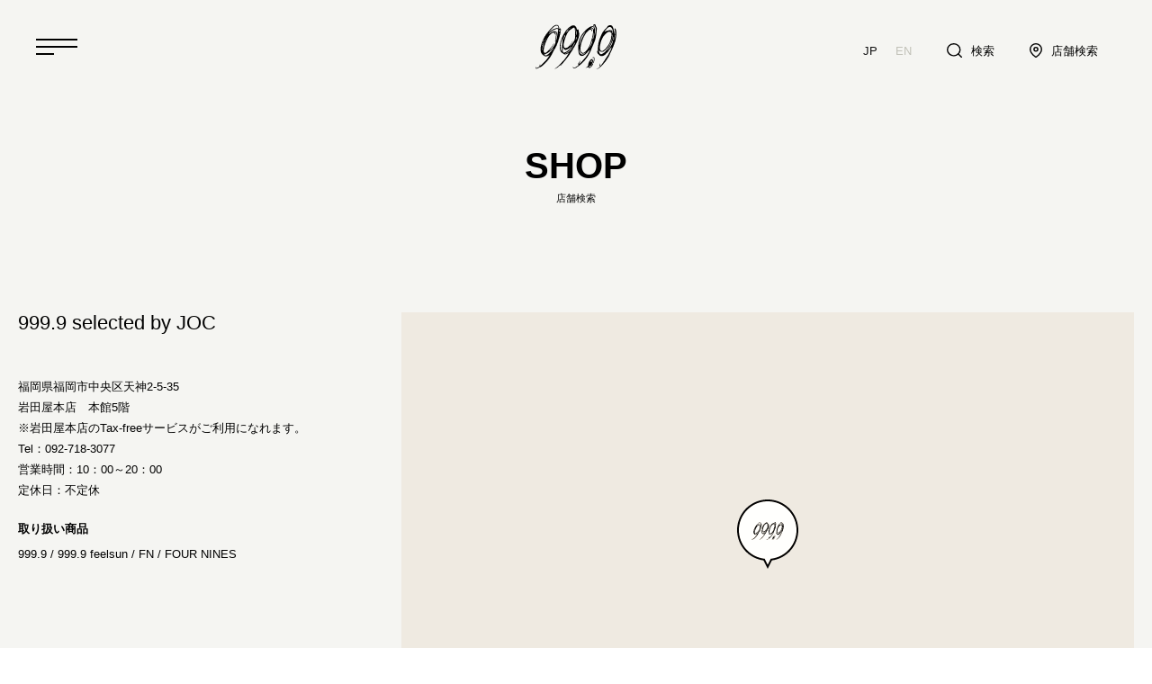

--- FILE ---
content_type: text/html; charset=UTF-8
request_url: https://www.fournines.co.jp/shop/289/
body_size: 8773
content:
<!doctype html>
<html lang="ja" prefix="og: https://ogp.me/ns#">

<head>
	<meta charset="UTF-8" />
	<meta name="viewport" content="width=device-width, initial-scale=1" />
	<link rel="profile" href="https://gmpg.org/xfn/11" />

	<meta http-equiv="x-ua-compatible" content="ie=edge">
	<meta name="viewport" content="width=device-width,initial-scale=1.0">
	<meta name="format-detection" content="telephone=no">
	<link rel="preconnect" href="https://fonts.gstatic.com">

	<!-- Google Tag Manager -->

	<script>(function(w,d,s,l,i){w[l]=w[l]||[];w[l].push({'gtm.start':
	new Date().getTime(),event:'gtm.js'});var f=d.getElementsByTagName(s)[0],
	j=d.createElement(s),dl=l!='dataLayer'?'&l='+l:'';j.async=true;j.src=
	'https://www.googletagmanager.com/gtm.js?id='+i+dl;f.parentNode.insertBefore(j,f);
	})(window,document,'script','dataLayer','GTM-T5CNLN2');</script>
	<!-- End Google Tag Manager -->

	
<!-- Search Engine Optimization by Rank Math - https://s.rankmath.com/home -->
<title>999.9 selected by JOC | フォーナインズ 公式ウェブサイト</title>
<meta name="robots" content="follow, index, max-snippet:-1, max-video-preview:-1, max-image-preview:large"/>
<link rel="canonical" href="https://www.fournines.co.jp/shop/289/" />
<meta property="og:locale" content="ja_JP">
<meta property="og:type" content="article">
<meta property="og:title" content="999.9 selected by JOC | フォーナインズ 公式ウェブサイト">
<meta property="og:url" content="https://www.fournines.co.jp/shop/289/">
<meta property="og:site_name" content="フォーナインズ 公式ウェブサイト">
<meta property="og:updated_time" content="2025-09-29T20:11:11+09:00">
<meta property="og:image" content="https://www.fournines.co.jp/wp-content/uploads/2021/02/fukuoka_joc_04.jpg">
<meta property="og:image:secure_url" content="https://www.fournines.co.jp/wp-content/uploads/2021/02/fukuoka_joc_04.jpg">
<meta property="og:image:width" content="610">
<meta property="og:image:height" content="320">
<meta property="og:image:alt" content="999.9 selected by JOC">
<meta property="og:image:type" content="image/jpeg">
<meta name="twitter:card" content="summary_large_image">
<meta name="twitter:title" content="999.9 selected by JOC | フォーナインズ 公式ウェブサイト">
<meta name="twitter:image" content="https://www.fournines.co.jp/wp-content/uploads/2021/02/fukuoka_joc_04.jpg">
<!-- /Rank Math WordPress SEO plugin -->

<link rel='dns-prefetch' href='//fonts.googleapis.com' />
<link rel='dns-prefetch' href='//s.w.org' />
<link rel="alternate" type="application/rss+xml" title="フォーナインズ 公式ウェブサイト &raquo; フィード" href="https://www.fournines.co.jp/feed/" />
<link rel="alternate" type="application/rss+xml" title="フォーナインズ 公式ウェブサイト &raquo; コメントフィード" href="https://www.fournines.co.jp/comments/feed/" />
		<script>
			window._wpemojiSettings = {"baseUrl":"https:\/\/s.w.org\/images\/core\/emoji\/13.0.1\/72x72\/","ext":".png","svgUrl":"https:\/\/s.w.org\/images\/core\/emoji\/13.0.1\/svg\/","svgExt":".svg","source":{"concatemoji":"https:\/\/www.fournines.co.jp\/wp-includes\/js\/wp-emoji-release.min.js?ver=5.7.14"}};
			!function(e,a,t){var n,r,o,i=a.createElement("canvas"),p=i.getContext&&i.getContext("2d");function s(e,t){var a=String.fromCharCode;p.clearRect(0,0,i.width,i.height),p.fillText(a.apply(this,e),0,0);e=i.toDataURL();return p.clearRect(0,0,i.width,i.height),p.fillText(a.apply(this,t),0,0),e===i.toDataURL()}function c(e){var t=a.createElement("script");t.src=e,t.defer=t.type="text/javascript",a.getElementsByTagName("head")[0].appendChild(t)}for(o=Array("flag","emoji"),t.supports={everything:!0,everythingExceptFlag:!0},r=0;r<o.length;r++)t.supports[o[r]]=function(e){if(!p||!p.fillText)return!1;switch(p.textBaseline="top",p.font="600 32px Arial",e){case"flag":return s([127987,65039,8205,9895,65039],[127987,65039,8203,9895,65039])?!1:!s([55356,56826,55356,56819],[55356,56826,8203,55356,56819])&&!s([55356,57332,56128,56423,56128,56418,56128,56421,56128,56430,56128,56423,56128,56447],[55356,57332,8203,56128,56423,8203,56128,56418,8203,56128,56421,8203,56128,56430,8203,56128,56423,8203,56128,56447]);case"emoji":return!s([55357,56424,8205,55356,57212],[55357,56424,8203,55356,57212])}return!1}(o[r]),t.supports.everything=t.supports.everything&&t.supports[o[r]],"flag"!==o[r]&&(t.supports.everythingExceptFlag=t.supports.everythingExceptFlag&&t.supports[o[r]]);t.supports.everythingExceptFlag=t.supports.everythingExceptFlag&&!t.supports.flag,t.DOMReady=!1,t.readyCallback=function(){t.DOMReady=!0},t.supports.everything||(n=function(){t.readyCallback()},a.addEventListener?(a.addEventListener("DOMContentLoaded",n,!1),e.addEventListener("load",n,!1)):(e.attachEvent("onload",n),a.attachEvent("onreadystatechange",function(){"complete"===a.readyState&&t.readyCallback()})),(n=t.source||{}).concatemoji?c(n.concatemoji):n.wpemoji&&n.twemoji&&(c(n.twemoji),c(n.wpemoji)))}(window,document,window._wpemojiSettings);
		</script>
		<style>
img.wp-smiley,
img.emoji {
	display: inline !important;
	border: none !important;
	box-shadow: none !important;
	height: 1em !important;
	width: 1em !important;
	margin: 0 .07em !important;
	vertical-align: -0.1em !important;
	background: none !important;
	padding: 0 !important;
}
</style>
	<link rel='stylesheet' id='sb_instagram_styles-css'  href='https://www.fournines.co.jp/wp-content/plugins/instagram-feed/css/sbi-styles.min.css?ver=2.9.1' media='all' />
<link rel='stylesheet' id='wp-block-library-css'  href='https://www.fournines.co.jp/wp-includes/css/dist/block-library/style.min.css?ver=5.7.14' media='all' />
<link rel='stylesheet' id='wp-block-library-theme-css'  href='https://www.fournines.co.jp/wp-includes/css/dist/block-library/theme.min.css?ver=5.7.14' media='all' />
<link rel='stylesheet' id='css-google-font-css'  href='https://fonts.googleapis.com/css2?family=EB+Garamond%3Awght%40400%3B700&#038;display=swap&#038;ver=5.7.14' media='all' />
<link rel='stylesheet' id='css-swiper-css'  href='https://www.fournines.co.jp/wp-content/themes/fournines/assets/libs/swiper.min.css?ver=5.7.14' media='all' />
<link rel='stylesheet' id='css-style-css'  href='https://www.fournines.co.jp/wp-content/themes/fournines/assets/style.css?ver=5.7.14' media='all' />
<link rel='stylesheet' id='css-cstyle-css'  href='https://www.fournines.co.jp/wp-content/themes/fournines/assets/cstyle.css?ver=5.7.14' media='all' />
<link rel='stylesheet' id='css-custom-css'  href='https://www.fournines.co.jp/wp-content/themes/fournines/assets/css/custom.css?ver=5.7.14' media='all' />
<script src='https://www.fournines.co.jp/wp-includes/js/jquery/jquery.min.js?ver=3.5.1' id='jquery-core-js'></script>
<script src='https://www.fournines.co.jp/wp-includes/js/jquery/jquery-migrate.min.js?ver=3.3.2' id='jquery-migrate-js'></script>
<link rel="https://api.w.org/" href="https://www.fournines.co.jp/wp-json/" /><link rel="EditURI" type="application/rsd+xml" title="RSD" href="https://www.fournines.co.jp/xmlrpc.php?rsd" />
<link rel="wlwmanifest" type="application/wlwmanifest+xml" href="https://www.fournines.co.jp/wp-includes/wlwmanifest.xml" /> 
<meta name="generator" content="WordPress 5.7.14" />
<link rel='shortlink' href='https://www.fournines.co.jp/?p=920' />
<link rel="alternate" type="application/json+oembed" href="https://www.fournines.co.jp/wp-json/oembed/1.0/embed?url=https%3A%2F%2Fwww.fournines.co.jp%2Fshop%2F289%2F" />
<link rel="alternate" type="text/xml+oembed" href="https://www.fournines.co.jp/wp-json/oembed/1.0/embed?url=https%3A%2F%2Fwww.fournines.co.jp%2Fshop%2F289%2F&#038;format=xml" />
<meta name="generator" content="Powered by WPBakery Page Builder - drag and drop page builder for WordPress."/>
<link rel="icon" href="https://www.fournines.co.jp/wp-content/uploads/2021/04/cropped-favicon_512x512-1-1-32x32.png" sizes="32x32" />
<link rel="icon" href="https://www.fournines.co.jp/wp-content/uploads/2021/04/cropped-favicon_512x512-1-1-192x192.png" sizes="192x192" />
<link rel="apple-touch-icon" href="https://www.fournines.co.jp/wp-content/uploads/2021/04/cropped-favicon_512x512-1-1-180x180.png" />
<meta name="msapplication-TileImage" content="https://www.fournines.co.jp/wp-content/uploads/2021/04/cropped-favicon_512x512-1-1-270x270.png" />
		<style id="wp-custom-css">
			.page-id-5031 header.g-header,
.page-id-5031 footer.g-footer{
display:none;
}


.p-shop__detail__footer .c-button {
	width: 27%;
	padding: 0;
}

@media only screen and (max-width: 767px) {
	.p-shop__detail__footer .c-button {
		width: 90%;
		margin: 0 auto 0.6em;
	}
}		</style>
		<noscript><style> .wpb_animate_when_almost_visible { opacity: 1; }</style></noscript></head>

<body data-rsssl=1 class="shop-template-default single single-shop postid-920 wp-embed-responsive wpb-js-composer js-comp-ver-6.5.0 vc_responsive">

	<!-- Google Tag Manager (noscript) -->

	<noscript><iframe src="https://www.googletagmanager.com/ns.html?id=GTM-T5CNLN2" height="0" width="0" style="display:none;visibility:hidden"></iframe></noscript>
	<!-- End Google Tag Manager (noscript) -->

	<div class="l-wrapper">
		<div class="l-wrapper__inner">

							<header class="g-header is-sticky">
    <div class="g-header__inner">
        <a href="https://www.fournines.co.jp">
            <div class="c-logo">
                <img src="https://www.fournines.co.jp/wp-content/themes/fournines/assets/ui/logo.svg" alt="999.9">
            </div>
        </a>
    </div>
    <div class="g-header__menu">
        <div class="g-header__menu__btn">
            <svg viewBox="0 0 46 46" xmlns="http://www.w3.org/2000/svg">
                <path d="m0 14h46v2h-46z" />
                <path d="m0 22h46v2h-46z" />
                <path d="m0 30h20v2h-20z" />
            </svg>
        </div>
    </div>
    <div class="g-header__ln__wrapper">
        <div class="g-header__lng c-sans">
            <a class="g-header__lng__a g-header__lng__a--ja is-current" href="https://www.fournines.co.jp">JP</a>
            <a class="g-header__lng__a g-header__lng__a--en" href="https://www.fournines.co.jp/en">EN</a>
        </div>

        <a class="g-header__ln" href="https://member.fournines.co.jp/web/ja/items">
            <i class="g-header__ln__icon g-header__ln__icon--search">
                <img class="g-header__i--b" src="https://www.fournines.co.jp/wp-content/themes/fournines/assets/ui/search.svg" alt="">
                <img class="g-header__i--w" src="https://www.fournines.co.jp/wp-content/themes/fournines/assets/ui/search.w.svg" alt="">
            </i>
            <span>検索</span>
        </a>

        <a class="g-header__ln" href="https://www.fournines.co.jp/shops">
            <i class="g-header__ln__icon g-header__ln__icon--shop">
                <img src="https://www.fournines.co.jp/wp-content/themes/fournines/assets/ui/pin.svg" alt="">
            </i>
            <span>店舗検索</span>
        </a>

        <!-- <div id="fn_header__members" class="g-header__ln g-header__members">
            <i class="g-header__ln__icon g-header__ln__icon--members">
                <img class="g-header__i--b" src="https://www.fournines.co.jp/wp-content/themes/fournines/assets/ui/user.svg" alt="">
                <img class="g-header__i--w" src="https://www.fournines.co.jp/wp-content/themes/fournines/assets/ui/user.w.svg" alt="">
            </i>
            <span>メンバーズ</span>
        </div> -->

    </div>
</header>			
			
			<iframe id="ifr_check_login" onload="check_user_iframe()" src="https://mypageapi.fournines.co.jp/mypage/sso/?redirect=https://www.fournines.co.jp/member-callback.php"></iframe>
			
			<script type="text/javascript">
				var link_login = "https://mypageapi.fournines.co.jp/mypage/sso/?redirect=https://www.fournines.co.jp/";
				var theme_url = "https://www.fournines.co.jp/wp-content/themes/fournines";
				var member_site_url = "https://member.fournines.co.jp/web/ja";
			</script>

<div class="l-content l-content--wide p-shop__detail">
	<header class="c-iv c-heading--1">
		<h1 class="c-sans">SHOP</h1>
		<p>店舗検索</p>
	</header>
	<div class="c-page__inner"></div>

		<div class="p-shop__detail__wrapper c-iv">
		<div class="p-shop__detail__inner">
			<div class="p-shop__detail__info">
				<header class="p-shop__detail__header">
					<!-- <div class="p-shop__tag c-sans--a">Four Nines Shop</div> -->
					<h2 class="p-shop__detail__name">999.9 selected by JOC</h2>
				</header>
				<div class="p-shop__detail__desc">
					<p>
													福岡県福岡市中央区天神2-5-35															<br>岩田屋本店　本館5階<br>※岩田屋本店のTax-freeサービスがご利用になれます。														<br>
																			Tel：092-718-3077							<br>
																			営業時間：10：00～20：00							<br>
																			定休日：不定休										</p>
			</div>

					<!-- <div class="p-shop__detail__note">
						<p>※店舗入り口は中央通り側ではなく、ガス灯通り側にございます。<br>                  ※「TAX-free Shop」です。

						</p>
					</div> -->

											<div class="p-shop__detail__items">
							<p class="c-ts--b">取り扱い商品</p>
							<p>999.9 / 999.9 feelsun / FN / FOUR NINES</p>
						</div>
					
										

				</div>

							</div>

			<div class="p-shop__detail__map">
				<div class="c-map">
					<div class="c-map__inner">
													<div class="acf-map" data-zoom="17">
								<div class="marker" data-lat="33.58899" data-lng="130.397502" data-icon="https://www.fournines.co.jp/wp-content/themes/fournines/assets/shop/pin-before.svg"></div>
							</div>
											</div>
				</div>
			</div>
		</div>
		<div class="p-shop__detail__shop-info c-iv">

			
				<div class="p-shop__detail__swiper">
					<div class="swiper-container">
						<div class="swiper-wrapper">
															<div class="swiper-slide">
									<div class="c-pic p-shop__detail__swiper__fig"><img src="https://www.fournines.co.jp/wp-content/uploads/2021/02/fukuoka_joc_04.jpg" alt=""></div>
								</div>
															<div class="swiper-slide">
									<div class="c-pic p-shop__detail__swiper__fig"><img src="https://www.fournines.co.jp/wp-content/uploads/2021/02/fukuoka_joc_03.jpg" alt=""></div>
								</div>
															<div class="swiper-slide">
									<div class="c-pic p-shop__detail__swiper__fig"><img src="https://www.fournines.co.jp/wp-content/uploads/2021/02/fukuoka_joc_05.jpg" alt=""></div>
								</div>
															<div class="swiper-slide">
									<div class="c-pic p-shop__detail__swiper__fig"><img src="https://www.fournines.co.jp/wp-content/uploads/2021/02/fukuoka_joc_02.jpg" alt=""></div>
								</div>
															<div class="swiper-slide">
									<div class="c-pic p-shop__detail__swiper__fig"><img src="https://www.fournines.co.jp/wp-content/uploads/2021/02/fukuoka_joc_01.jpg" alt=""></div>
								</div>
													</div>
					</div>
					<div class="p-shop__detail__swiper__thumbnails">
													<div class="p-shop__detail__swiper__thumbnail">
								<picture class="c-pic p-shop__detail__swiper__thumbnail__fig"><img class="lazyload" src="" data-src="https://www.fournines.co.jp/wp-content/uploads/2021/02/fukuoka_joc_04.jpg">
								</picture>
							</div>
													<div class="p-shop__detail__swiper__thumbnail">
								<picture class="c-pic p-shop__detail__swiper__thumbnail__fig"><img class="lazyload" src="" data-src="https://www.fournines.co.jp/wp-content/uploads/2021/02/fukuoka_joc_03.jpg">
								</picture>
							</div>
													<div class="p-shop__detail__swiper__thumbnail">
								<picture class="c-pic p-shop__detail__swiper__thumbnail__fig"><img class="lazyload" src="" data-src="https://www.fournines.co.jp/wp-content/uploads/2021/02/fukuoka_joc_05.jpg">
								</picture>
							</div>
													<div class="p-shop__detail__swiper__thumbnail">
								<picture class="c-pic p-shop__detail__swiper__thumbnail__fig"><img class="lazyload" src="" data-src="https://www.fournines.co.jp/wp-content/uploads/2021/02/fukuoka_joc_02.jpg">
								</picture>
							</div>
													<div class="p-shop__detail__swiper__thumbnail">
								<picture class="c-pic p-shop__detail__swiper__thumbnail__fig"><img class="lazyload" src="" data-src="https://www.fournines.co.jp/wp-content/uploads/2021/02/fukuoka_joc_01.jpg">
								</picture>
							</div>
											</div>
				</div>

			
			<div class="p-shop__detail__shop-info__inner">
				<h3 class="c-heading--3">店舗について</h3>
									<p>「999.9 selected by JOC」は、インショップならではの開放的なスペースで、洋服や小物などの買い物と一緒に眼鏡を気軽にご覧いただくことができます。インショップとしての利便性を持ちながらも、テストスペース、フィッティングスペースを独立させて設けており、ゆっくりと眼鏡を作ることができます。また、アフターフォローやメンテナンスなど専門店として必要な機能も備え、安心して眼鏡を選んでいただけます。<br />
<br />
※岩田屋本店のTax-freeサービスがご利用になれます。</p>
				
									<div class="p-shop__detail__tax-free">
						<picture class="c-pic p-shop__detail__tax-free__fig"><img class="lazyload" src="" data-src="https://www.fournines.co.jp/wp-content/themes/fournines/assets/shop/detail/tax-free.png">
						</picture>
					</div>
							</div>


		</div>
			<div class="p-shop__detail__footer">
            <a class="c-button c-button--left" href="https://www.fournines.co.jp/shops">現在地から探す</a>
            <a class="c-button c-button--left" href="https://www.fournines.co.jp/shops/list#">リストから探す</a>
            <a class="c-button c-button--left" href="https://www.fournines.co.jp/shops/four-nines-shop/direct_list/">Four Nines 直営店</a>
            <a class="c-button c-button--left" href="https://www.fournines.co.jp/shops/four-nines-shop/list">Four Nines 専門店</a>
        </div>
</div>

    <div class="c-breadcrumbs">
	<ul class="c-breadcrumbs__inner">
		<!-- Breadcrumb NavXT 6.6.0 -->
<span property="itemListElement" typeof="ListItem"><a property="item" typeof="WebPage" title="Go to フォーナインズ 公式ウェブサイト." href="https://www.fournines.co.jp" class="home" ><span property="name">トップページ</span></a><meta property="position" content="1"></span><span property="itemListElement" typeof="ListItem"><a property="item" typeof="WebPage" title="Go to 店舗検索." href="https://www.fournines.co.jp/shops/" class="shop-root post post-shop" ><span property="name">店舗検索</span></a><meta property="position" content="2"></span><span property="itemListElement" typeof="ListItem"><span property="name" class="post post-shop current-item">999.9 selected by JOC</span><meta property="url" content="https://www.fournines.co.jp/shop/289/"><meta property="position" content="3"></span>	</ul>
</div>

<script src="https://maps.googleapis.com/maps/api/js?key=AIzaSyBp_9wo3vfb-7EKSEpsMl86PM3uU_NXtrY"></script>

<script type="text/javascript">
(function( $ ) {

/**
 * initMap
 *
 * Renders a Google Map onto the selected jQuery element
 *
 * @date    22/10/19
 * @since   5.8.6
 *
 * @param   jQuery $el The jQuery element.
 * @return  object The map instance.
 */
 function initMap( $el ) {

    // Find marker elements within map.
    var $markers = $el.find('.marker');

    // Create gerenic map.
    var mapArgs = {
    	zoom        : $el.data('zoom') || 16,
    	mapTypeId   : google.maps.MapTypeId.ROADMAP
    };
    var map = new google.maps.Map( $el[0], mapArgs );

    // Add markers.
    map.markers = [];
    $markers.each(function(){
    	initMarker( $(this), map );
    });

    // Center map based on markers.
    centerMap( map );

    // Return map instance.
    return map;
}

/**
 * initMarker
 *
 * Creates a marker for the given jQuery element and map.
 *
 * @date    22/10/19
 * @since   5.8.6
 *
 * @param   jQuery $el The jQuery element.
 * @param   object The map instance.
 * @return  object The marker instance.
 */
 function initMarker( $marker, map ) {

    // Get position from marker.
    var lat = $marker.data('lat');
    var lng = $marker.data('lng');
    var icon = $marker.data('icon');

    var latLng = {
    	lat: parseFloat( lat ),
    	lng: parseFloat( lng )
    };

    // Create marker instance.
    var marker = new google.maps.Marker({
    	position : latLng,
    	map: map,
    	icon: icon
    });

    // Append to reference for later use.
    map.markers.push( marker );

    // If marker contains HTML, add it to an infoWindow.
    if( $marker.html() ){

        // Create info window.
        var infowindow = new google.maps.InfoWindow({
        	content: $marker.html()
        });

        // Show info window when marker is clicked.
        google.maps.event.addListener(marker, 'click', function() {
        	infowindow.open( map, marker );
        });
    }
}

/**
 * centerMap
 *
 * Centers the map showing all markers in view.
 *
 * @date    22/10/19
 * @since   5.8.6
 *
 * @param   object The map instance.
 * @return  void
 */
 function centerMap( map ) {

    // Create map boundaries from all map markers.
    var bounds = new google.maps.LatLngBounds();
    map.markers.forEach(function( marker ){
    	bounds.extend({
    		lat: marker.position.lat(),
    		lng: marker.position.lng()
    	});
    });

    // Case: Single marker.
    if( map.markers.length == 1 ){
    	map.setCenter( bounds.getCenter() );

    // Case: Multiple markers.
} else{
	map.fitBounds( bounds );
}
}

// Render maps on page load.
$(document).ready(function(){
	$('.acf-map').each(function(){
		var map = initMap( $(this) );
	});
});

})(jQuery);
</script>


</div>

<footer class="c-iv g-footer">
    <div class="c-logo"><img src="https://www.fournines.co.jp/wp-content/themes/fournines/assets/ui/logo.svg" alt="999.9"></div>

            <div class="menu-footer-menu-top-container"><ul id="menu-footer-menu-top" class="c-sans g-footer__contents--1"><li id="menu-item-586" class="menu-item menu-item-type-custom menu-item-object-custom menu-item-586"><a href="https://member.fournines.co.jp/web/ja/items">ITEM SEARCH</a></li>
<li id="menu-item-4993" class="menu-item menu-item-type-custom menu-item-object-custom menu-item-4993"><a href="https://www.fournines.co.jp/collections-archive/">COLLECTIONS</a></li>
<li id="menu-item-589" class="menu-item menu-item-type-custom menu-item-object-custom menu-item-589"><a target="_blank" rel="noopener" href="/journal">JOURNAL</a></li>
</ul></div>    
            <div class="menu-footer-menu-1-container"><ul id="menu-footer-menu-1" class="c-sans g-footer__contents--2"><li id="menu-item-580" class="menu-item menu-item-type-post_type_archive menu-item-object-information menu-item-580"><a href="https://www.fournines.co.jp/information/">INFORMATION</a></li>
<li id="menu-item-581" class="menu-item menu-item-type-post_type_archive menu-item-object-press-room menu-item-581"><a href="https://www.fournines.co.jp/press-room/">PRESS ROOM</a></li>
<li id="menu-item-582" class="menu-item menu-item-type-post_type menu-item-object-page menu-item-582"><a href="https://www.fournines.co.jp/%e3%83%95%e3%82%a3%e3%83%ad%e3%82%bd%e3%83%95%e3%82%a3/">ABOUT</a></li>
<li id="menu-item-583" class="menu-item menu-item-type-custom menu-item-object-custom menu-item-583"><a href="/spirit_support/">999.9 SPIRIT SUPPORT</a></li>
<li id="menu-item-584" class="menu-item menu-item-type-custom menu-item-object-custom menu-item-584"><a href="/visionlab/">999.9 VISION LAB.</a></li>
<li id="menu-item-585" class="menu-item menu-item-type-custom menu-item-object-custom menu-item-585"><a href="/about-members/">Four Nines Members</a></li>
</ul></div>        
            <div class="menu-footer-menu-2-container"><ul id="menu-footer-menu-2" class="g-footer__contents g-footer__contents--3"><li id="menu-item-4922" class="menu-item menu-item-type-post_type menu-item-object-page menu-item-4922"><a href="https://www.fournines.co.jp/%e3%82%88%e3%81%8f%e3%81%82%e3%82%8b%e3%81%94%e8%b3%aa%e5%95%8f/">よくあるご質問</a></li>
<li id="menu-item-579" class="menu-item menu-item-type-post_type menu-item-object-page menu-item-579"><a href="https://www.fournines.co.jp/%e4%bc%9a%e7%a4%be%e6%a6%82%e8%a6%81/">会社概要</a></li>
<li id="menu-item-52" class="c-ln--blank menu-item menu-item-type-custom menu-item-object-custom menu-item-52"><a target="_blank" rel="noopener" href="https://fournines-recruit.jp/">採用情報</a></li>
</ul></div>        
            <div class="g-footer__sns">
                                <a target="_blank" rel="noopener noreferrer" href="https://www.facebook.com/FourNines.co.jp">
                <img src="https://www.fournines.co.jp/wp-content/uploads/2020/12/fb.svg" alt="Facebook">
            </a>
                                <a target="_blank" rel="noopener noreferrer" href="https://www.instagram.com/999.9_fournines/">
                <img src="https://www.fournines.co.jp/wp-content/uploads/2020/12/ig.svg" alt="Instagram">
            </a>
                                <a target="_blank" rel="noopener noreferrer" href="https://lin.ee/5ufG5EV">
                <img src="https://www.fournines.co.jp/wp-content/uploads/2020/12/line.svg" alt="LINE">
            </a>
                                <a target="_blank" rel="noopener noreferrer" href="https://www.youtube.com/channel/UCMsksMVNqQdUeCGkAAjpTMA">
                <img src="https://www.fournines.co.jp/wp-content/uploads/2020/12/youtube.svg" alt="">
            </a>
                </div>
    
            <div class="menu-footer-bottom-menu-container"><ul id="menu-footer-bottom-menu" class="g-footer__contents g-footer__contents--4"><li id="menu-item-35" class="menu-item menu-item-type-post_type menu-item-object-page menu-item-35"><a href="https://www.fournines.co.jp/recommended-environment/">推奨環境</a></li>
<li id="menu-item-34" class="menu-item menu-item-type-post_type menu-item-object-page menu-item-34"><a href="https://www.fournines.co.jp/user-policy/">利用規約</a></li>
<li id="menu-item-33" class="menu-item menu-item-type-post_type menu-item-object-page menu-item-privacy-policy menu-item-33"><a href="https://www.fournines.co.jp/privacy-policy/">プライバシーポリシー</a></li>
</ul></div>        
    <div class="g-footer__c">
        <p class="c-sans">&copy; 2003-2021 Four Nines Co.,Ltd. All Rights Reserved.</p>
    </div>
</footer>
<div class="l-menu">
    <div class="g-menu c-sans">
        <div class="g-menu__wrapper">

            <div class="g-menu__inner">

                <div class="g-menu__logo">
                    <a href="https://www.fournines.co.jp/">
                        <div class="c-logo">
                            <img src="https://www.fournines.co.jp/wp-content/themes/fournines/assets/ui/logo.svg" alt="999.9">
                        </div>
                    </a>

                    <div class="g-menu__lng c-sans">
                        <a 
                            class="g-menu__lng__a g-menu__lng__a--ja is-current" 
                            href="https://www.fournines.co.jp">JP</a>
                        <a 
                            class="g-menu__lng__a g-menu__lng__a--en " 
                            href="https://www.fournines.co.jp/en">EN</a>
                    </div>

                </div>

                <div class="g-menu__inner__t">

                    
                        <ul class="c-ja" id="l-menu__user--login">
                            <li>
                                <a class="g-menu__li" href="https://mypageapi.fournines.co.jp/mypage/sso/5/login">
                                    ログイン
                                </a>
                            </li>
                            <li>
                                <a class="g-menu__li" href="https://mypageapi.fournines.co.jp/mypage/sso/5/signup">
                                    新規会員登録
                                </a>
                            </li>
                            <li>
                                <a class="g-menu__li" href="https://www.fournines.co.jp/about-members/">
                                    Four Nines Membersについて
                                </a>
                            </li>
                        </ul>
                        <ul class="c-ja demo-hide" id="l-menu__user--logged">
                            <li>
                                <div class="g-menu__li -logged-in" id="l-menu__user--logged--name"></div>
                            </li>
                            <li>
                                <div class="g-menu__li g-menu__li--expand">マイページ<i></i></div>
                                <div class="g-menu__expand">
                                    <ul class="g-menu__expand__inner">

                                        
                                            
                                                <li class="g-members__li">
                                                    <a target="" href="https://member.fournines.co.jp/web/ja/favorites">
                                                        お気に入り                                                    </a>
                                                </li>

                                            
                                                <li class="g-members__li">
                                                    <a target="" href="https://member.fournines.co.jp/web/ja/informations">
                                                        メッセージ                                                    </a>
                                                </li>

                                            
                                                <li class="g-members__li">
                                                    <a target="" href="https://member.fournines.co.jp/web/ja/member">
                                                        マイアカウント                                                    </a>
                                                </li>

                                            
                                                <li class="g-members__li">
                                                    <a target="" href="https://mypageapi.fournines.co.jp/mypage/sso/logout?redirect=https://www.fournines.co.jp/">
                                                        ログアウト                                                    </a>
                                                </li>

                                            
                                                                            </ul>
                                </div>
                            </li>
                            <li>
                                <a class="g-menu__li" href="https://www.fournines.co.jp/about-members/">
                                    Four Nines Membersについて
                                </a>
                            </li>
                        </ul>
                        <hr>
                    
                    
                    <ul>
                                                                                    <li>
                                                                            <div class="g-menu__li g-menu__li--expand">
                                            ABOUT<i></i>
                                        </div>
                                        <div class="g-menu__expand">
                                            <ul class="g-menu__expand__inner">
                                                                                                    <li>
                                                        <a class="g-menu__li" href="https://www.fournines.co.jp/%e3%83%95%e3%82%a3%e3%83%ad%e3%82%bd%e3%83%95%e3%82%a3/" target="">
                                                            PHILOSOPHY                                                        </a>
                                                    </li>
                                                                                                    <li>
                                                        <a class="g-menu__li" href="/collections/999-9/" target="">
                                                            999.9                                                        </a>
                                                    </li>
                                                                                                    <li>
                                                        <a class="g-menu__li" href="/collections/999-9-feelsun/" target="">
                                                            999.9 feelsun                                                        </a>
                                                    </li>
                                                                                                    <li>
                                                        <a class="g-menu__li" href="/collections/plaide/" target="">
                                                            PLAIDe                                                        </a>
                                                    </li>
                                                                                                    <li>
                                                        <a class="g-menu__li" href="/collections/worke/" target="">
                                                            WORKe                                                        </a>
                                                    </li>
                                                                                            </ul>
                                        </div>
                                                                    </li>
                                                            <li>
                                                                            <div class="g-menu__li g-menu__li--expand">
                                            PRODUCTS<i></i>
                                        </div>
                                        <div class="g-menu__expand">
                                            <ul class="g-menu__expand__inner">
                                                                                                    <li>
                                                        <a class="g-menu__li" href="https://member.fournines.co.jp/web/ja/series/01/001/" target="">
                                                            999.9                                                        </a>
                                                    </li>
                                                                                                    <li>
                                                        <a class="g-menu__li" href="https://member.fournines.co.jp/web/ja/series/02/001/" target="">
                                                            999.9 feelsun                                                        </a>
                                                    </li>
                                                                                                    <li>
                                                        <a class="g-menu__li" href="https://member.fournines.co.jp/web/ja/series/05/011/" target="">
                                                            LUXURY                                                        </a>
                                                    </li>
                                                                                                    <li>
                                                        <a class="g-menu__li" href="https://member.fournines.co.jp/web/ja/models/148/" target="">
                                                            FN / FOUR NINES                                                        </a>
                                                    </li>
                                                                                                    <li>
                                                        <a class="g-menu__li" href="https://member.fournines.co.jp/web/ja/models/133" target="">
                                                            PLAIDe                                                        </a>
                                                    </li>
                                                                                                    <li>
                                                        <a class="g-menu__li" href="https://member.fournines.co.jp/web/ja/models/135" target="">
                                                            WORKe                                                        </a>
                                                    </li>
                                                                                                    <li>
                                                        <a class="g-menu__li" href="https://www.fournines.co.jp/%e3%83%95%e3%82%a3%e3%83%ad%e3%82%bd%e3%83%95%e3%82%a3/four-nines-lens/" target="">
                                                            Four Nines LENS                                                        </a>
                                                    </li>
                                                                                                    <li>
                                                        <a class="g-menu__li" href="https://member.fournines.co.jp/web/ja/models/78_84" target="">
                                                            ACCESSORIES                                                        </a>
                                                    </li>
                                                                                            </ul>
                                        </div>
                                                                    </li>
                                                            <li>
                                                                            <a class="g-menu__li" href="https://member.fournines.co.jp/web/ja/items" target="">
                                            ITEM SEARCH                                        </a>
                                                                    </li>
                                                            <li>
                                                                            <a class="g-menu__li" href="/collections-archive/" target="">
                                            COLLECTIONS                                        </a>
                                                                    </li>
                                                            <li>
                                                                            <a class="g-menu__li" href="/spirit_support/" target="">
                                            999.9 SPIRIT SUPPORT                                        </a>
                                                                    </li>
                                                            <li>
                                                                            <a class="g-menu__li" href="/visionlab/" target="">
                                            999.9 VISION LAB.                                        </a>
                                                                    </li>
                                                            <li>
                                                                            <a class="g-menu__li" href="/journal" target="_blank">
                                            JOURNAL                                        </a>
                                                                    </li>
                                                            <li>
                                                                            <a class="g-menu__li" href="https://www.fournines.co.jp/information/" target="">
                                            INFORMATION                                        </a>
                                                                    </li>
                                                            <li>
                                                                            <a class="g-menu__li" href="/shops/" target="">
                                            SHOP                                        </a>
                                                                    </li>
                                                            <li>
                                                                            <a class="g-menu__li" href="https://www.fournines.co.jp/shops/reserve-day/" target="">
                                            RESERVE DAY                                        </a>
                                                                    </li>
                                                            <li>
                                                                            <a class="g-menu__li" href="https://www.fournines.co.jp/press-room/" target="">
                                            MEDIA / PRESS                                        </a>
                                                                    </li>
                                                            <li>
                                                                            <a class="g-menu__li" href="https://fournines-recruit.jp/" target="_blank">
                                            採用情報（RECRUIT）                                        </a>
                                                                    </li>
                                                                        </ul>

                                            <div class="g-menu__sns">
                                                                                <a target="_blank" rel="noopener noreferrer" href="https://www.facebook.com/FourNines.co.jp">
                                <img src="https://www.fournines.co.jp/wp-content/uploads/2020/12/fb.svg" alt="Facebook">
                            </a>
                                                                                <a target="_blank" rel="noopener noreferrer" href="https://www.instagram.com/999.9_fournines/">
                                <img src="https://www.fournines.co.jp/wp-content/uploads/2020/12/ig.svg" alt="Instagram">
                            </a>
                                                                                <a target="_blank" rel="noopener noreferrer" href="https://lin.ee/5ufG5EV">
                                <img src="https://www.fournines.co.jp/wp-content/uploads/2020/12/line.svg" alt="LINE">
                            </a>
                                                                                <a target="_blank" rel="noopener noreferrer" href="https://www.youtube.com/channel/UCMsksMVNqQdUeCGkAAjpTMA">
                                <img src="https://www.fournines.co.jp/wp-content/uploads/2020/12/youtube.svg" alt="">
                            </a>
                                                </div>
                    
                </div>
            </div>

            <div class="g-menu__expand--desktop">
                
            </div>
            <div class="g-menu__close">
                <div class="g-menu__close__btn"><i><img src="https://www.fournines.co.jp/wp-content/themes/fournines/assets/menu/close.svg" alt=""></i>
                    <p class="c-sans">CLOSE</p>
                </div>
            </div>
        </div>
    </div>
</div>
<div id="l-members" class="l-members">
	<div class="g-members">
		<div class="g-members__inner">
			<div class="g-members__header">
				<i><img id="l-members-image" src="https://www.fournines.co.jp/wp-content/themes/fournines/assets/ui/user.svg" alt=""></i>
				<p id="l-members-name">メンバーズ</p>
				<div class="g-members__close"><img src="https://www.fournines.co.jp/wp-content/themes/fournines/assets/menu/close.svg" alt=""></div>
			</div>
			<div class="g-members__logo">
				<div class="g-members__logo__inner">
					<img src="https://www.fournines.co.jp/wp-content/themes/fournines/assets/ui/fnm.svg" alt="Four Nines Members">
				</div>
			</div>
			<ul class="g-members__ul">
				
                	
                		<li class="g-members__li">
                			<a target="" href="https://member.fournines.co.jp/web/ja/favorites">
                				お気に入り                			</a>
                		</li>

                	
                		<li class="g-members__li">
                			<a target="" href="https://member.fournines.co.jp/web/ja/informations">
                				メッセージ                			</a>
                		</li>

                	
                		<li class="g-members__li">
                			<a target="" href="https://member.fournines.co.jp/web/ja/member">
                				マイアカウント                			</a>
                		</li>

                	
                		<li class="g-members__li">
                			<a target="" href="https://mypageapi.fournines.co.jp/mypage/sso/logout?redirect=https://www.fournines.co.jp/">
                				ログアウト                			</a>
                		</li>

                	
                
			</ul>
		</div>
	</div>
</div>
<div class="c-b2t"><img src="https://www.fournines.co.jp/wp-content/themes/fournines/assets/ui/svg_float.svg"></div>

<!-- Instagram Feed JS -->
<script type="text/javascript">
var sbiajaxurl = "https://www.fournines.co.jp/wp-admin/admin-ajax.php";
</script>
<script src='https://www.fournines.co.jp/wp-content/themes/fournines/assets/libs/jquery.inview.min.js?ver=5.7.14' id='js-inview-js'></script>
<script src='https://www.fournines.co.jp/wp-content/themes/fournines/assets/libs/es6-promise.auto.min.js?ver=5.7.14' id='js-es6-promise-js'></script>
<script src='https://www.fournines.co.jp/wp-content/themes/fournines/assets/libs/picturefill.min.js?ver=5.7.14' id='js-picturefill-js'></script>
<script src='https://www.fournines.co.jp/wp-content/themes/fournines/assets/libs/lazysizes.min.js?ver=5.7.14' id='js-lazysizes-js'></script>
<script src='https://www.fournines.co.jp/wp-content/themes/fournines/assets/libs/stickyfill.min.js?ver=5.7.14' id='js-stickyfill-js'></script>
<script src='https://www.fournines.co.jp/wp-content/themes/fournines/assets/libs/ofi.min.js?ver=5.7.14' id='js-ofi-js'></script>
<script src='https://www.fournines.co.jp/wp-content/themes/fournines/assets/libs/swiper.min.js?ver=5.7.14' id='js-swiper-js'></script>
<script src='https://www.fournines.co.jp/wp-content/themes/fournines/assets/index.js?ver=5.7.14' id='js-index-js'></script>
<script src='https://www.fournines.co.jp/wp-content/themes/fournines/assets/index_cus.js?ver=5.7.14' id='js-index_cus-js'></script>
<script src='https://www.fournines.co.jp/wp-includes/js/wp-embed.min.js?ver=5.7.14' id='wp-embed-js'></script>

</body>
</html>

--- FILE ---
content_type: text/css
request_url: https://www.fournines.co.jp/wp-content/themes/fournines/assets/style.css?ver=5.7.14
body_size: 22512
content:
@charset "utf-8";

/*! 999.9 v1.0.0jpgwd */

@keyframes iv-ln-hr {
  0% {
    width: 0;
  }

  to {
    width: 100%;
  }
}

@keyframes fade-in {
  0% {
    opacity: 0;
  }

  to {
    opacity: 100%;
  }
}

@keyframes iv-info-hr {
  0% {
    width: 0;
  }

  to {
    width: 100%;
  }
}

@keyframes iv {
  0% {
    opacity: 0;
    transform: translate3d(0, 1.25rem, 0);
  }

  to {
    opacity: 1;
    transform: none;
  }
}

@keyframes iv-2 {
  0% {
    opacity: 0;
    transform: translate3d(0, 20%, 0);
  }

  to {
    opacity: 1;
    transform: none;
  }
}

@keyframes iv-i-0 {
  0% {
    transform: translate3d(-100%, 0, 0);
  }

  to {
    transform: translate3d(0, 0, 0);
  }
}

@keyframes iv-i-1 {
  0% {
    transform: translate3d(0, 0, 0);
  }

  to {
    transform: translate3d(100%, 0, 0);
  }
}

@keyframes iv-i-2 {
  0% {
    opacity: 0;
    transform: translate3d(0, 30%, 0);
  }

  to {
    opacity: 1;
    transform: none;
  }
}

@keyframes gmbo {
  0% {
    transform: translate3d(100%, 0, 0);
  }

  to {
    transform: none;
  }
}

@keyframes gmbc {
  0% {
    transform: none;
  }

  to {
    transform: translate3d(100%, 0, 0);
  }
}

@keyframes gmo {
  0% {
    transform: translate3d(-100%, 0, 0);
  }

  to {
    transform: none;
  }
}

@keyframes gmc {
  0% {
    transform: none;
  }

  to {
    transform: translate3d(-100%, 0, 0);
  }
}

@keyframes vbs4 {
  0% {
    margin: .625rem .0625rem 3.75rem 0;
    height: 0;
  }

  40%, 60% {
    margin: .625rem .0625rem 0 0;
    height: 3.75rem;
  }

  to {
    margin: 4.375rem .0625rem 0 0;
    height: 0;
  }
}

@keyframes vbs0 {
  0% {
    transform: translate3d(100%, 0, 0);
  }

  to {
    transform: none;
  }
}

@keyframes vbs1 {
  0% {
    width: 0;
  }

  to {
    width: 100%;
  }
}

@keyframes vbs2 {
  0% {
    transform: none;
  }

  to {
    transform: translate3d(-100%, 0, 0);
  }
}

@keyframes main-scroll {
  0% {
    margin: .625rem .0625rem 3.75rem 0;
    height: 0;
  }

  40%, 60% {
    margin: .625rem .0625rem 0 0;
    height: 3.75rem;
  }

  to {
    margin: 4.375rem .0625rem 0 0;
    height: 0;
  }
}

@keyframes iv-hl-hr {
  0% {
    width: 0;
  }

  to {
    width: 100%;
  }
}

@keyframes iv-hl-img {
  0% {
    opacity: 0;
    transform: translate3d(0, .625rem, 0);
  }

  to {
    opacity: 1;
    transform: none;
  }
}

@keyframes vbs3 {
  0% {
    transform: translate3d(0, -100%, 0);
    opacity: 0;
  }

  50% {
    opacity: 1;
  }

  to {
    opacity: 1;
    transform: none;
  }
}

::after, ::before {
  box-sizing: border-box;
  text-decoration: inherit;
  vertical-align: inherit;
}

html {
  cursor: default;
  line-height: 1.5;
  -moz-tab-size: 4;
       tab-size: 4;
  -webkit-tap-highlight-color: transparent;
      -ms-text-size-adjust: 100%;
  word-break: break-word;
  font-feature-settings: 'palt' 1;
  height: 100%;
  min-width: 320px;
  -webkit-font-smoothing: antialiased;
  -moz-osx-font-smoothing: grayscale;
  -webkit-text-size-adjust: 100%;
  background-color: #fff;
  color: #000;
  font-family: 'Hiragino Sans',
                 'ヒラギノ角ゴ ProN W3',
                 "Hiragino Kaku Gothic ProN",
                 "メイリオ",
                 Meiryo,
                 "ＭＳ Ｐゴシック",
                 "MS PGothic",
                 sans-serif;
  font-weight: 300;
  font-size: 4.266666666666667vw;
}

body, button, dl dl, dl ol, dl ul, input, ol dl, ol ol, ol ul, select, ul dl,
ul ol, ul ul {
  margin: 0;
}

hr {
  color: inherit;
  overflow: visible;
  height: 1px;
  border: 0;
  border-top: 1px solid #dddddb;
}

details, main {
  display: block;
}

nav ol, nav ul {
  list-style: none;
  padding: 0;
}

nav li::before {
  content: "\200B";
}

pre {
  overflow: auto;
  -ms-overflow-style: scrollbar;
}

a {
  background-color: transparent;
}

abbr[title] {
  -webkit-text-decoration: underline dotted;
          text-decoration: underline dotted;
}

b, strong {
  font-weight: bolder;
}

code, kbd, pre, samp {
  font-family: monospace, monospace;
  font-size: 1em;
}

small {
  font-size: 80%;
}

audio, canvas, iframe, img, svg, video {
  vertical-align: middle;
}

audio, canvas, video {
  display: inline-block;
}

audio:not([controls]) {
  display: none;
  height: 0;
}

iframe, img {
  border-style: none;
}

svg:not([fill]) {
  fill: currentColor;
}

svg:not(:root) {
  overflow: hidden;
}

table {
  border-collapse: collapse;
  border-color: inherit;
  text-indent: 0;
}

[type=button], [type=reset], [type=submit], button {
  -webkit-appearance: button;
}

fieldset {
  border: 1px solid #a0a0a0;
  padding: .35em .75em .625em;
}

button, input {
  overflow: visible;
}

legend {
  color: inherit;
  display: table;
  max-width: 100%;
  white-space: normal;
}

progress {
  display: inline-block;
  vertical-align: baseline;
}

button, select {
  text-transform: none;
}

textarea {
  margin: 0;
  overflow: auto;
  resize: block;
}

[type=checkbox], [type=radio] {
  padding: 0;
}

[type=search] {
  -webkit-appearance: textfield;
  outline-offset: -2px;
}

::-webkit-inner-spin-button, ::-webkit-outer-spin-button {
  height: auto;
}

::-webkit-input-placeholder {
  color: inherit;
  opacity: .54;
}

::-webkit-search-decoration {
  -webkit-appearance: none;
}

::-webkit-file-upload-button {
  -webkit-appearance: button;
  font: inherit;
}

::-moz-focus-inner {
  border-style: none;
  padding: 0;
}

:-moz-focusring {
  outline: 1px dotted ButtonText;
}

:-moz-ui-invalid {
  box-shadow: none;
}

dialog {
  background-color: #fff;
  border: solid;
  color: #000;
  display: block;
  height: -moz-fit-content;
  height: -webkit-fit-content;
  height: fit-content;
  left: 0;
  margin: auto;
  padding: 1em;
  position: absolute;
  right: 0;
  width: -moz-fit-content;
  width: -webkit-fit-content;
  width: fit-content;
}

dialog:not([open]) {
  display: none;
}

summary {
  display: list-item;
}

[tabindex], a, area, button, input, label, select, summary, textarea {
  -ms-touch-action: manipulation;
}

[hidden], template {
  display: none;
}

[aria-busy=true] {
  cursor: progress;
}

[aria-controls] {
  cursor: pointer;
}

[aria-disabled=true], [disabled] {
  cursor: not-allowed;
}

[aria-hidden=false][hidden] {
  display: initial;
}

[aria-hidden=false][hidden]:not(:focus) {
  clip: rect(0, 0, 0, 0);
  position: absolute;
}

* {
  margin: 0;
  padding: 0;
  box-sizing: border-box;
}

ul {
  list-style: none;
}

a {
  color: inherit;
  text-decoration: none;
}

a img {
  outline: 0;
}

h1, h2, h3, h4 {
  margin: 0;
  font-size: inherit;
  font-weight: 300;
}

nav li:before {
  content: none;
}

body {
  font-size: .8125rem;
  letter-spacing: 0;
  line-height: 1.8;
}

.c-fns, .c-stockist {
  background: #fff;
  margin: 0 -1.25rem;
}

.c-fns__inner, .c-stockist__inner {
  padding: 1.875rem 1.25rem 1.55rem;
}

.c-fns__area, .c-stockist__area {
  color: #fff;
  background: #a7a7a7;
  display: inline-flex;
  align-items: center;
  padding: .175rem .5rem;
}

.c-fns__name, .c-stockist__name {
  margin: .71875rem 0 1.39375rem;
}

.c-fns__ln, .c-stockist__ln {
  padding: 0 0 3.125rem;
}

.c-fns__ln__btn, .c-stockist__ln__btn {
  transition: opacity .3s;
  -webkit-backface-visibility: hidden;
          backface-visibility: hidden;
  color: #fff;
  background: #c1c1b8;
  width: 5.75rem;
  height: 2.5rem;
}

.c-fns__ln__btn:hover, .c-stockist__ln__btn:hover {
  opacity: .7;
}

.c-article__nav__btn svg, .c-article__sns a svg, .c-button svg,
.c-fns__ln__btn svg, .c-headline__close svg, .c-information__li svg,
.c-ln--line svg, .c-pagination__btn svg, .c-stockist__ln__btn svg,
.g-footer a svg, .p-about-fnm__register__btn svg {
  transform: translateZ(0);
}

.c-athlete__history dt, .c-ol--slim li:before, .c-ol__heading:before, .c-sans--a,
.c-sans--ab {
  font-family: Arial, sans-serif;
}

.l-content {
  padding: 2.375rem 1.25rem 7.5rem;
}

.l-headline {
  background: #000;
}

.l-members, .l-menu, .l-menu:after {
  top: 0;
  left: 0;
  width: 100%;
  height: 100%;
}

.l-members, .l-menu {
  position: fixed;
  z-index: 128;
  overflow: hidden;
  display: none;
}

.is-members .l-members, .is-menu .l-menu {
  display: block;
}

.l-menu:after {
  content: '';
  background: rgba(255, 255, 255, .95);
  position: absolute;
  z-index: 0;
  opacity: 0;
}

.is-menu-open .l-menu:after {
  animation: fade-in .73s forwards;
}

.is-menu-close .l-menu:after {
  animation: fade-in .73s backwards;
}

.l-wrapper__inner {
  background: #f5f5f2;
}

.c-button {
  display: flex;
  justify-content: center;
  align-items: center;
  background: #fff;
  width: 100%;
  height: 5rem;
  font-size: .8125rem;
  line-height: 1.230769230769231;
  transition: opacity .3s;
  -webkit-backface-visibility: hidden;
          backface-visibility: hidden;
}

.c-article__sns a:hover, .c-button:hover, .c-ln--line:hover {
  opacity: .7;
}

.c-button--map {
  background: #fff url(../assets/home/map.svg) no-repeat top 50% right 1.5625rem;
  background-size: .9375rem;
}

.c-button--list {
  background: #fff url(../assets/home/list.svg) no-repeat top 50% right 1.5625rem;
  background-size: .875rem;
}

.c-button--left {
  background: #fff url(../assets/ui/arrow-left.svg) no-repeat top 50% left 1.25rem;
  background-size: .9375rem;
}

.c-button--right {
  background: #fff url(../assets/ui/arrow-right.svg) no-repeat top 50% right 1.25rem;
  background-size: .9375rem;
}

.c-button--gray {
  background-color: #a7a7a7;
  background-image: url(../assets/ui/arrow-left.w.svg);
  color: #fff;
}

.c-button--gray--ln {
  background-color: #c1c1b8;
  background-image: url(../assets/ui/arrow-right.w.svg);
  color: #fff;
}

button.c-button, input.c-button {
  -webkit-appearance: none;
          appearance: none;
  border: 0;
  border-radius: 0;
  cursor: pointer;
  outline: 0;
}

.c-button--mini-r {
  height: 4.75rem;
  border-radius: .25rem;
  background: #c1c1b8;
  color: #fff;
}

.c-container {
  width: 100%;
  max-width: 1920px;
  margin: 0 auto;
}

.c-serif, .c-serif--bold {
  font-family: 'EB Garamond', serif;
}

.c-sans, .c-sans--b {
  font-family: 'Helvetica Neue', Helvetica, Arial sans-serif;
}

.c-serif {
  font-weight: 400;
}

.c-serif--bold {
  font-weight: 700;
}

.c-sans {
  font-weight: 400;
}

.c-sans--b {
  font-weight: 700;
}

.c-sans--a {
  font-weight: 400;
}

.c-sans--ab {
  font-weight: 700;
}

.c-ja {
  font-family: 'Hiragino Sans',
                 'ヒラギノ角ゴ ProN W3',
                 "Hiragino Kaku Gothic ProN",
                 "メイリオ",
                 Meiryo,
                 "ＭＳ Ｐゴシック",
                 "MS PGothic",
                 sans-serif;
  font-weight: 300;
}

.c-footer {
  margin: 4.675rem 0 0;
  padding: 0 1.25rem;
}

.c-footer__label {
  text-align: center;
  margin: 0 0 .425rem;
}

.c-footer__button--left {
  justify-content: flex-start;
  padding: 0 0 0 1.625rem;
  font-size: 1.125rem;
}

.c-footer__button--left small {
  font-size: .6875rem;
  display: block;
  margin: .3125rem 0 0;
}

.c-fmt--a, .c-fmt--a__ly {
  position: relative;
}

.c-fmt--a__ly {
  z-index: 0;
  width: 94.02985074626866%;
}

.c-fmt--a__tx {
  z-index: 1;
  background: #fff;
  padding: 1.875rem 1.25rem;
  margin: -14.925373134328357% 0 0 auto;
}

.c-fmt--a__heading {
  margin: 0 0 2.45625rem;
}

.c-heading--1 {
  font-size: 1.625rem;
  line-height: 1.5;
  margin: 0 0 5.3rem;
  text-align: center;
}

header.c-heading--1 p, header.c-page__heading p {
  font-size: .6875rem;
  line-height: 1.181818181818182;
}

.c-heading--2, .c-heading--2n {
  display: block;
  font-size: 1.125rem;
  line-height: 1.5;
  margin: 4.58125rem 0 3.51875rem;
}

.c-heading--2:after {
  display: block;
  width: 1.875rem;
  height: .25rem;
  content: '';
  background: #c1c1b8;
  margin: .96875rem 0 0;
}

.c-heading--3 {
  display: block;
  font-size: 1rem;
  line-height: 1.4625;
  font-weight: 300;
  margin: 3.51875rem 0 1.64375rem;
}

.c-heading--4 {
  font-weight: 600;
  margin: 1.55rem 0 .925rem;
}

.c-h2 {
  font-size: 1.375rem;
  line-height: 1.5;
}

.c-h3 {
  font-size: 1.125rem;
  line-height: 1.3;
}

.c-ihd {
  margin: 0 -1.25rem 3.75rem;
}

.c-ihd__inner {
  max-width: 840px;
  margin: 0 auto;
  padding: 1.25rem;
}

.c-lead {
  margin: 0 auto 3.425rem;
}

.c-lead__h {
  margin: 0 0 2.45625rem;
}

.c-lead--narrow {
  max-width: 550px;
}

.c-ln--blank {
  display: inline-flex;
  align-items: center;
}

.c-ln--blank:after {
  content: '';
  width: .615384615384615em;
  height: .615384615384615em;
  margin: 0 0 0 .692307692307692em;
  background: url("data:image/svg+xml;charset=utf-8,%3Csvg id='レイヤー_1' data-name='レイヤー 1' xmlns='http://www.w3.org/2000/svg' viewBox='0 0 8 8'%3E%3Cpath d='M0,0V8H8V6H7V7H1V1H2V0ZM4,0,5.5,1.5,3,4,4,5,6.5,2.5,8,4V0Z'/%3E%3C/svg%3E");
}

.c-ln--line {
  display: inline-block;
  opacity: 0;
  font-size: .8125rem;
  line-height: 1.230769230769231;
  transition: opacity .3s;
  -webkit-backface-visibility: hidden;
          backface-visibility: hidden;
  min-width: 6.4375rem;
}

.c-ln--line hr {
  width: 0;
  margin: 0 auto 0 0;
  border-color: #000;
}

.c-ln--line__inner {
  text-align: center;
  padding: 0 .375rem .5rem;
}

.c-ln--line.is-show {
  animation: iv-2 .7s forwards ease-in-out;
}

.c-ln--line.is-show hr {
  animation: iv-ln-hr .7s forwards .7s ease-in-out;
}

.c-b2t img:hover, .c-ln--line.is-appeared {
  opacity: 1;
}

.c-ln--line.is-appeared hr {
  width: 100%;
}

.c-ln--line.is-appeared:hover hr {
  animation: iv-ln-hr .7s forwards ease-in-out;
}

.c-ln--line.c-sans {
  line-height: 1.307692307692308;
}

.c-ln--wht {
  color: #fff;
}

.c-ln--wht hr {
  border-color: #fff;
}

.c-ln--more {
  min-width: 6.4375rem;
}

.c-ln--map__inner, .c-ln--more__inner {
  display: inline-flex;
  align-items: center;
  justify-content: space-between;
  padding: 0 .375rem .5rem;
  width: 100%;
}

.c-ln--more__inner:after {
  display: block;
  content: '';
  width: .307692307692308em;
  height: .307692307692308em;
  background: #000;
  border-radius: 50%;
}

.c-ln--map__inner:after {
  content: '';
  width: .615384615384615em;
  height: .615384615384615em;
  margin: 0 0 0 .692307692307692em;
  background: url("data:image/svg+xml;charset=utf-8,%3Csvg id='レイヤー_1' data-name='レイヤー 1' xmlns='http://www.w3.org/2000/svg' viewBox='0 0 8 8'%3E%3Cpath d='M0,0V8H8V6H7V7H1V1H2V0ZM4,0,5.5,1.5,3,4,4,5,6.5,2.5,8,4V0Z'/%3E%3C/svg%3E");
}

.c-ln--wide {
  width: 100%;
}

.c-ln--gry {
  color: #c1c1b8;
  text-decoration: underline;
  display: inline-flex;
  align-items: center;
}

.c-ln--gry:hover {
  text-decoration: none;
}

.c-ln--gry:before {
  content: '';
  width: .3125rem;
  height: .5rem;
  background: url("data:image/svg+xml;charset=utf-8,%3Csvg viewBox='0 0 5 8' xmlns='http://www.w3.org/2000/svg'%3E%3Cpath d='m.877 7.954-.707-.707 3.246-3.247-3.246-3.247.707-.707 3.953 3.954z' fill='%23c1c1b8'/%3E%3C/svg%3E") no-repeat 50% 50%;
  background-size: contain;
  margin: 0 .5rem 0 0;
}

.c-ln--fig__label {
  margin: 1.25rem 0 0;
  background: url(../assets/ui/arrow-right.svg) no-repeat 100% 50%;
  background-size: 1rem;
}

.c-ln--fig__label small {
  margin: 0 0 0 1em;
}

.c-ln--fig__tx {
  margin: .925rem 0 0;
}

.c-ln--fig.is-current {
  pointer-events: none;
}

.c-ln--fig.is-current figure,
.p-shop__detail__swiper__thumbnail.is-current picture {
  opacity: .4;
}

.c-ln--u {
  text-decoration: underline;
}

.c-breadcrumbs a:hover, .c-ln--u:hover {
  text-decoration: none;
}

.c-ol {
  counter-reset: order;
  list-style: none;
}

.c-ol__heading {
  display: flex;
  align-items: center;
  counter-increment: order;
  margin: 0 0 1.55rem;
}

.c-ol__heading:before {
  content: counter(order);
  background: #c1c1b8;
  display: flex;
  align-items: center;
  justify-content: center;
  width: 1.75rem;
  height: 1.75rem;
  margin: 0 .75rem 0 0;
}

.c-ol__heading__inner {
  flex: 1 1;
  font-weight: 600;
  font-size: 1rem;
  line-height: 1.5;
}

.c-ol li+li {
  margin: 3.125rem 0 0;
}

.c-ol--slim li {
  counter-increment: order;
  display: flex;
}

.c-ol--slim li+li {
  margin: 1.25rem 0 0;
}

.c-ol--slim li:before {
  content: counter(order);
  background: #c1c1b8;
  display: flex;
  align-items: center;
  justify-content: center;
  width: 1.75rem;
  height: 1.75rem;
  margin: 0 .75rem 0 0;
}

.c-ol--slim p {
  flex: 1 1;
}

.c-page__heading {
  font-size: 1.625rem;
  line-height: 1.5;
  margin: 0 0 5.625rem;
  text-align: center;
}

.c-page__inner>:first-child {
  margin-top: 0;
}

.c-page__inner>:last-child {
  margin-bottom: 0;
}

.c-page__inner>p {
  margin-top: -.325rem;
}

.c-page__inner p+p {
  margin-top: 1.8em;
}

.c-page__h2 {
  font-size: 1.125rem;
  line-height: 1.6;
  margin: 3.0875rem 0 2.5rem;
  padding: 0 0 .9125rem;
  border-bottom: 1px solid #dddddb;
}

.c-page__h3 {
  margin-top: 1.8em;
  font-size: inherit;
  font-weight: 600;
}

.c-page__h3+p {
  margin-top: 0;
}

.c-page__ul {
  margin: .925rem 0;
}

.c-page__ul li {
  padding: 0 0 0 1em;
  text-indent: -1em;
}

.c-page__ul li:before {
  content: '●';
  color: #c1c1b8;
}

.c-page__ul li+li {
  margin-top: -.025rem;
}

.c-page__ul--dot li:before {
  content: '・';
  color: inherit;
  width: 1em;
  font-feature-settings: normal;
}

.c-rows {
  display: flex;
  flex-flow: column;
}

.c-row>:first-child {
  margin-top: 0;
}

.c-row--l {
  order: 1;
}

.c-row--r {
  order: 2;
  margin: 1.875rem 0 0;
}

.c-table__td, .c-table__th {
  border: solid #dddddb;
  border-width: 1px 0 0;
  padding: .925rem .625rem;
}

.c-table__th {
  border-color: #c1c1b8;
}

.c-table--s {
  display: flex;
  flex-flow: wrap;
}

.c-table--s .c-table__td, .c-table--s .c-table__th {
  padding: .6125rem .625rem;
}

.c-table--s .c-table__th, .c-tabs li, .p-faq__tabs li {
  width: 50%;
}

.c-table--s .c-table__td {
  width: 50%;
  margin: 0;
}

.c-table--bg {
  border: solid #dddddb;
  border-width: 1px 0 0 1px;
}

.c-table--bg .c-table__th {
  background: #ebebeb;
  border-color: #dddddb;
  border-width: 0 1px 1px 0;
}

.c-table--bg .c-table__td {
  background: #fff;
  border-width: 0 1px 1px 0;
}

.c-ts--3, .c-ts--6 {
  font-size: .6875rem;
  line-height: 1.5;
}

.c-ts--3 {
  font-size: 1.125rem;
}

.c-ts--4, .c-ts--5 {
  font-size: 1rem;
  line-height: 1.5;
}

.c-ts--5 {
  font-size: .875rem;
}

.c-ts--b {
  font-weight: 600;
}

.c-ts--gry {
  color: #a7a7a7;
}

.c-toggle+.c-toggle {
  margin-top: .0625rem;
}

.c-toggle__hd {
  background: #fff url(../assets/ui/toggle-open.svg) no-repeat top 50% right 1.875rem;
  background-size: .625rem;
  padding: .6125rem 3.125rem .6125rem 1.25rem;
  cursor: pointer;
  transition-duration: .4s;
  transition-property: color background-color;
  font-size: inherit;
  font-weight: 300;
}

.c-toggle__inner {
  padding: .6125rem .625rem 1.55rem;
  overflow: hidden;
}

.c-toggle.is-open .c-toggle__hd {
  color: #fff;
  background-image: url(../assets/ui/toggle-close.svg);
  background-color: #c1c1b8;
}

.c-toggle.is-open .c-toggle__inner {
  display: block;
}

.c-toggle--arrow .c-toggle__hd {
  background-image: url(../assets/ui/arrow-small.blk.svg);
  background-color: transparent;
  padding: 1.25rem 2.5rem 1.25rem 1.25rem;
  font-size: 1rem;
  letter-spacing: 0;
  line-height: 1.5;
  font-weight: 600;
}

.c-toggle--arrow.is-open .c-toggle__hd {
  color: inherit;
  background-color: transparent;
  background-image: url(../assets/ui/arrow-small.blk.up.svg);
}

.c-article__meta {
  line-height: 1.153846153846154;
  padding: 0 0 1rem;
  margin: 0 0 1.9375rem;
  border-bottom: 1px solid #dddddb;
}

.c-article__meta__tag {
  color: #a7a7a7;
  margin: 0 0 0 .75rem;
}

.c-article__heading {
  font-size: 1.375rem;
  line-height: 1.681818181818182;
  margin: 0 0 3.28125rem;
}

.c-article__eyecatch {
  margin: 0 0 3.425rem;
}

.c-article__eyecatch .c-iv-i:before, .c-athlete__li .c-iv-i:before {
  padding: 0 0 75%;
}

.c-article__content>:first-child {
  margin-top: 0;
}

.c-article__content h2 {
  font-size: 1.125rem;
  line-height: 1.3;
  margin: 4.007692307692308em 0 1.7em;
  font-weight: 600;
}

.c-article__content p {
  margin-top: 1.8em;
}

.c-article__content img {
  display: block;
  max-width: 100%;
  width: auto;
  height: auto;
  margin-top: 1.4em;
}

.c-article__content>p+img {
  margin-top: 4.215384615384616em;
}

.c-article__footer {
  margin: 3.75rem 0 0;
}

.c-article__sns, .c-article__sns i {
  display: flex;
  justify-content: center;
}

.c-article__sns {
  margin: 0 0 3.75rem;
}

.c-article__sns a {
  transition: opacity .3s;
  -webkit-backface-visibility: hidden;
          backface-visibility: hidden;
}

.c-article__sns a+a {
  margin: 0 0 0 .375rem;
}

.c-article__sns i {
  align-items: center;
  border: 1px solid #dddddb;
  background: #fff;
  border-radius: 50%;
  width: 1.9375rem;
  height: 1.9375rem;
}

.c-article__sns i img, .c-iv-i__bg picture {
  display: block;
}

.c-article__sns--fb img {
  width: .9375rem;
  height: .9375rem;
}

.c-article__sns--tw img {
  width: 1.0625rem;
  height: .875rem;
}

.c-article__sns--line img {
  width: .9375rem;
  height: .9375rem;
}

.c-article__nav {
  border: solid #dddddb;
  border-width: 1px 0;
  display: flex;
  align-items: center;
  justify-content: space-between;
  padding: .9375rem 0;
  font-size: .6875rem;
}

.c-article__nav__btn {
  transition: opacity .3s;
  -webkit-backface-visibility: hidden;
          backface-visibility: hidden;
  display: flex;
  align-items: center;
}

.c-article__nav__btn:hover {
  opacity: .7;
}

.c-article__nav__btn--next:after, .c-article__nav__btn--prev:before {
  width: .923076923076923em;
  height: .923076923076923em;
  display: block;
  content: '';
  background-size: contain;
}

.c-article__nav__btn--next:after {
  background: url(../assets/ui/arrow-right-mini.svg) no-repeat 50% 50%;
  margin: 0 0 0 1.076923076923077em;
}

.c-article__nav__btn--prev:before {
  background: url(../assets/ui/arrow-left-mini.svg) no-repeat 50% 50%;
  margin: 0 1.076923076923077em 0 0;
}

.c-article__nav__btn--index {
  flex-flow: column;
  margin: 0 0 -.325rem;
}

.c-article__nav__btn--index:before {
  width: 1.384615384615385em;
  height: 1.384615384615385em;
  display: block;
  content: '';
  background: url(../assets/ui/icons/all.svg) no-repeat 50% 50%;
  background-size: contain;
  margin: 0 0 .523076923076923em;
}

.c-athletes {
  display: flex;
  flex-flow: wrap;
}

.c-athlete__li figcaption, .p-press-archive__li figcaption {
  margin: 1.230769230769231em 0 0;
}

.c-athlete__li figcaption small {
  font-size: .6875rem;
  display: block;
  margin: 0 0 .128125rem;
}

.c-athlete__heading {
  margin: 2.175rem 0 3.234375rem;
  text-align: center;
}

.c-athlete__heading__en {
  font-size: 1.875rem;
}

.c-athlete__sct__heading {
  margin: 0 0 2.45625rem;
}

.c-athlete__sct__inner {
  margin: 0 0 1.225rem;
}

.c-athlete__sct__ln {
  display: flex;
  flex-flow: wrap;
}

.c-athlete__sct__ln a {
  margin: 0 1.875rem 0 0;
}

.c-athlete__list {
  border: solid #dddddb;
  border-width: 1px 0;
  padding: 1.55rem .625rem;
}

.c-athlete__profile {
  border-width: 1px 0 0;
  margin: 2.8rem 0 0;
}

.c-athlete__profile h4 {
  margin: 0 0 .85rem;
}

.c-athlete__history>p {
  margin: 1.55rem 0 0;
}

.c-athlete__history dt {
  font-weight: 600;
  color: #a7a7a7;
}

.c-b2t, .c-b2t img {
  transition: opacity .3s;
}

.c-b2t {
  position: fixed;
  right: .75rem;
  bottom: .75rem;
  z-index: 64;
  opacity: 0;
  pointer-events: none;
}

.c-b2t img {
  display: block;
  opacity: .5;
  width: 3rem;
  height: 3rem;
  cursor: pointer;
}

.is-scrolled .c-b2t {
  opacity: 1;
}

.is-scrolled .c-b2t img {
  pointer-events: auto;
}

.c-breadcrumbs {
  border-top: 1px solid #dddddb;
}

.c-breadcrumbs__inner {
  padding: 1.25rem;
  font-size: .75rem;
  line-height: 1.666666666666667;
  display: flex;
  flex-flow: wrap;
}

.c-breadcrumbs__li {
  display: inline-flex;
  margin: 0 .625rem 0 0;
}

.c-breadcrumbs__li+.c-breadcrumbs__li:before {
  content: '';
  width: .25rem;
  height: .5rem;
  background: url("data:image/svg+xml;charset=utf-8,%3Csvg viewBox='0 0 5 8' xmlns='http://www.w3.org/2000/svg'%3E%3Cpath d='m.877 7.954-.707-.707 3.246-3.247-3.246-3.247.707-.707 3.953 3.954z'/%3E%3C/svg%3E") no-repeat 50% 50%;
  background-size: contain;
  margin: .4375rem .625rem 0 0;
}

.c-breadcrumbs a {
  text-decoration: underline;
}

.c-caption {
  font-size: .8125rem;
  line-height: 1.6;
}

.c-collections__inner {
  margin: -2.0625rem 0 0;
  display: flex;
  flex-flow: wrap;
}

.c-collections__li {
  display: block;
  font-size: .6875rem;
  line-height: 1.090909090909091;
}

.c-collections__li p, .c-journal__li p {
  margin: .75rem 0 0;
  text-align: center;
}

.c-collections__li .c-iv-i:before {
  padding: 0 0 80.15873015873017%;
}

.c-collections__li .c-iv-i+.c-iv-i__t.is-show,
.c-journal__li .c-iv-i+.c-iv-i__t.is-show,
.p-home__collections__li .c-iv-i+.c-iv-i__t.is-show {
  animation: iv-i-2 .7s forwards ease-in-out;
}

.c-collections__view-all {
  margin: 3.125rem 0 0;
  text-align: center;
}

.c-content__inner {
  padding: 3.125rem 1.25rem;
}

.c-content__footer {
  margin: 5rem 0 0;
}

.c-fade-in {
  opacity: 0;
}

.c-fade-in.is-show {
  animation: fade-in 1s forwards;
}

.c-flc {
  display: flex;
  justify-content: center;
  align-items: center;
}

.c-form__table {
  margin: 2.5rem 0 0;
}

.c-form__tr {
  border: solid #dddddb;
  border-width: 1px 0 0;
  padding: .925rem .3125rem;
}

.c-form__tr:last-child {
  border-width: 1px 0;
}

.c-form__th {
  display: flex;
  justify-content: space-between;
}

.c-form__td {
  margin-top: .6rem;
}

.c-form__req {
  color: #dc000c;
  border: 1px solid red;
  background: #fff;
  display: inline-flex;
  justify-content: center;
  align-items: center;
  font-size: .6875rem;
  letter-spacing: 0;
  line-height: 1.909090909090909;
  font-weight: 600;
  height: 1.4375rem;
  padding: 0 .3125rem;
}

.c-form__zip-ln {
  text-decoration: underline;
  margin: 0 0 0 1.25rem;
  color: #c1c1b8;
}

.c-form__zip-ln:hover {
  text-decoration: none;
}

.c-form__terms {
  overflow: auto;
  overflow-x: hidden;
  -webkit-overflow-scrolling: touch;
  margin: 2.5rem 0 0;
  height: 12.5rem;
  border: 1px solid #dddddb;
  background: #fff;
  border-radius: .1875rem;
}

.c-form__terms__inner {
  padding: 1.05rem 1.25rem;
}

.c-form__agreement {
  text-align: center;
  margin: 2.5rem 0 0;
}

.c-form__footer {
  margin: 3.75rem 0 0;
}

.c-form__footer--confirm {
  display: flex;
  flex-flow: column;
}

.c-form__footer--confirm .c-button {
  margin: 0;
}

.c-headline {
  position: relative;
  overflow: hidden;
}

.c-headline__inner {
  padding: .675rem 2.8125rem .675rem .625rem;
  display: flex;
  justify-content: center;
  color: #fff;
}

.c-headline__close, .c-information__li {
  display: block;
  transition: opacity .3s;
  -webkit-backface-visibility: hidden;
          backface-visibility: hidden;
}

.c-headline__close {
  position: absolute;
  width: .9375rem;
  height: .9375rem;
  right: .9375rem;
  top: .9375rem;
  cursor: pointer;
  background: url(../assets/ui/close.svg) no-repeat 50% 50%;
  background: contain;
}

.c-headline__close:hover, .c-information__li:hover, a:hover .c-iv-i {
  opacity: .7;
}

.c-information__li {
  font-size: .8125rem;
  line-height: 1.8;
}

.c-information__li time {
  line-height: .088757396449704;
}

.c-information__li hr {
  width: 0;
}

.c-information__li__t {
  overflow: hidden;
  position: relative;
  padding: 1.875rem 0 2.1875rem;
  opacity: 0;
}

.c-information__li.is-show hr {
  animation: iv-info-hr .7s forwards ease-in-out;
}

.c-information__li.is-show .c-information__li__t {
  animation: iv .7s forwards .7s ease-in-out;
}

.c-input {
  -webkit-appearance: none;
          appearance: none;
  border-radius: .1875rem;
  border: 1px solid #dddddb;
  background: #fff;
  padding: .6125rem .5rem;
  width: 100%;
  font-family: inherit;
}

.c-input:-ms-input-placeholder, .c-input:-ms-input-placeholder-shown {
  color: #a7a7a7;
}

.c-input::placeholder, .c-input::placeholder-shown {
  color: #a7a7a7;
}

textarea.c-input {
  height: 10.499999999999998rem;
}

select.c-input {
  max-width: 100%;
  width: auto;
  padding-right: 2.375rem;
  background: #fff url(../assets/ui/arrow-small.svg) no-repeat top 50% right .9375rem;
  background-size: .5rem;
}

select.c-input:not(.is-selected) {
  color: #a7a7a7;
}

.c-input--zip {
  width: 6.25rem;
}

.c-input--checkbox {
  cursor: pointer;
  display: inline-flex;
}

.c-input--checkbox__el {
  display: none;
}

.c-input--checkbox__label {
  margin: 0 0 0 .625rem;
  line-height: 2.307692307692307;
}

.c-input--checkbox__icon {
  display: block;
  position: relative;
  width: 1.875rem;
  height: 1.875rem;
  border: 1px solid #dddddb;
  border-radius: .1875rem;
}

.c-input--checkbox__el:checked+.c-input--checkbox__icon {
  background: #000;
}

.c-input--checkbox__el:checked+.c-input--checkbox__icon:after {
  content: '';
  display: block;
  position: absolute;
  top: .6228125rem;
  left: .509375rem;
  width: .73125rem;
  height: .504375rem;
  background: url("data:image/svg+xml;charset=utf-8,%3Csvg viewBox='0 0 11.696 8.066' xmlns='http://www.w3.org/2000/svg'%3E%3Cpath d='m4.638 8.066-4.638-4.638.941-.941 3.7 3.63 6.114-6.117.945.941z' fill='%23fff'/%3E%3C/svg%3E") no-repeat 50% 50%;
  background-size: contain;
}

.c-iv {
  opacity: 0;
}

.c-iv.is-show {
  animation: iv 1.2s forwards ease-in-out;
}

.c-iv-i {
  background: #f5f5f2;
  overflow: hidden;
  position: relative;
}

.c-iv-i:before, .c-logo:before {
  display: block;
  content: '';
  width: 100%;
  height: 0;
}

.c-iv-i:before {
  padding: 0 0 100%;
  z-index: -1;
}

.c-iv-i, .c-iv-i a {
  transition: opacity .74s;
}

.c-iv-i__bg, .c-iv-i__bg img, .c-iv-i__ly {
  position: absolute;
  width: 100%;
  height: 100%;
  top: 0;
  left: 0;
}

.c-iv-i__veil, select.c-select option[disabled] {
  display: none;
}

.c-iv-i__ly {
  z-index: 1;
}

.c-iv-i__t {
  opacity: 0;
}

.c-iv-i__t.is-show {
  animation: iv .7s forwards ease-in-out;
}

.c-iv-i__bg {
  z-index: 0;
}

.c-iv-i__bg img {
  opacity: 0;
  -webkit-backface-visibility: hidden;
          backface-visibility: hidden;
}

.c-iv-i__bg img, .c-iv-i__bg img a {
  transition: transform .74s;
}

.p-vision-lab__li__grid:hover img, a:hover .c-iv-i__bg img {
  transform: scale(1.05);
}

.c-iv-i.is-show .c-iv-i__bg, .c-iv-i.is-show .c-iv-i__t {
  opacity: 1;
}

.c-journal__wrapper {
  margin: 0 0 2.5rem;
  display: flex;
  flex-flow: wrap;
}

.c-journal__li {
  display: block;
  font-size: .6875rem;
  line-height: 1.090909090909091;
  width: 50%;
}

.c-journal__li .c-iv-i:before {
  padding: 0 0 72.1311475409836%;
}

.p-company__map iframe.lazyload, .p-company__map iframe.lazyloading,
img.lazyload, img.lazyloading {
  opacity: 0;
}

img.lazyloaded {
  animation: fade-in .5s forwards ease-in;
}

.c-lens-c+.c-lens-c {
  margin-top: 5rem;
}

.c-lens-c__header {
  display: flex;
  margin: 0 0 2.5rem;
}

.c-lens-c__header__num {
  display: flex;
  border-right: 1px solid #dddddb;
  color: #a7a7a7;
  width: 2.5rem;
  margin: 0 1.25rem 0 0;
}

.c-lens-c__header__column__t, .c-lens-c__header__inner {
  flex: 1 1;
}

.c-lens-c__header__column__i {
  margin: 1.25rem 0 0;
}

.c-lens-c__heading {
  margin: 0 0 1.55rem;
}

.c-lens-c__heading--3 {
  color: #a7a7a7;
  margin: 0 0 1.3rem;
}

.c-lens-c__heading--4 {
  font-weight: 600;
  margin: .925rem 0;
}

.c-lens-c__inner {
  margin: 0 -1.25rem;
}

.c-lens-c__fig {
  background: #fff;
  padding: 2.5rem 1.25rem;
}

.c-lens-c__toggle {
  margin-top: 1px;
}

.c-lens-c__toggle .c-toggle__inner {
  background: #fff;
  padding: 1.25rem;
}

.c-lens-c__column__l {
  flex: 1 1;
}

.c-lens-c__column__r {
  padding: 3.125rem 2.5rem 0;
}

.c-lens-c__note {
  margin-top: 1.225rem;
}

.c-logo, .c-map {
  position: relative;
}

.c-logo:before {
  padding: 0 0 55.96433304134941%;
}

.c-logo img, .c-pic img {
  -webkit-backface-visibility: hidden;
          backface-visibility: hidden;
}

.c-logo img, .c-map__inner, .c-pic img {
  position: absolute;
  top: 0;
  left: 0;
  width: 100%;
  height: 100%;
}

.c-fit {
  object-fit: cover;
  font-family: 'object-fit: cover;';
}

.c-fit--contain {
  object-fit: contain;
  font-family: 'object-fit: contain;';
}

.c-pagination {
  padding: 3.59375rem 0 0;
  text-align: center;
}

.c-pagination__meta {
  font-size: .625rem;
  line-height: 1.5;
  margin: 0 0 .46875rem;
}

.c-pagination__inner {
  display: flex;
  justify-content: center;
  flex-flow: wrap;
}

.c-pagination__el {
  font-size: .75rem;
  line-height: 1.5;
  width: 1.625rem;
  height: 1.625rem;
  display: flex;
  justify-content: center;
  align-items: center;
  color: #000;
  margin: .125rem;
}

a.c-pagination__el:not(.c-pagination__btn) {
  background: #fff;
  border-radius: .1875rem;
  border: 1px solid #dddddb;
}

a.c-pagination__el:not(.c-pagination__btn):not(.is-current) {
  transition-property: color background-color border-color;
  transition-duration: .2s;
  cursor: pointer;
}

a.c-pagination__el:not(.c-pagination__btn):not(.is-current):hover {
  color: #fff;
  background-color: #000;
  border-color: #000;
}

a.c-pagination__el:not(.c-pagination__btn).is-current {
  color: #fff;
  background: #000;
  border-color: #000;
  pointer-events: none;
}

.c-pagination__sep {
  margin: 0;
  padding-bottom: .125rem;
}

.c-pagination__sep:after {
  content: '…';
}

.c-pagination__btn {
  background: no-repeat 50% 50%;
  background-size: .75rem;
  transition: opacity .3s;
  -webkit-backface-visibility: hidden;
          backface-visibility: hidden;
}

.c-pagination__btn:hover {
  opacity: .7;
}

.c-pagination__prev {
  background-image: url(../assets/ui/arrow-left-mini.svg);
  margin-right: .6875rem;
}

.c-pagination__next {
  background-image: url(../assets/ui/arrow-right-mini.svg);
  margin-left: .6875rem;
}

.c-pic {
  display: block;
  position: relative;
  overflow: hidden;
}

.c-pic:before {
  display: block;
  content: '';
  width: 100%;
  height: 0;
  padding: 0 0 100%;
}

.c-pic--cover img {
  object-fit: cover;
}

select.c-select {
  -webkit-appearance: none;
          appearance: none;
  border: 1px solid #dddddb;
  border-radius: 0;
  outline: 0;
  color: #a7a7a7;
  padding: .6em 2.923076923076923em .6em 1.230769230769231em;
  background: #fff url(../assets/ui/arrow-small.svg) no-repeat top 50% right 1.153846153846154em;
  background-size: .692307692307692em;
}

select.c-select.is-selected {
  color: inherit;
}

.c-fns+.c-fns {
  margin-top: .75rem;
}

.c-fns__items {
  margin-top: 1.507692307692308em;
}

.c-fns__items b {
  display: block;
  font-weight: 600;
  margin: 0 0 .430769230769231em;
}

.c-shop-li {
  font-size: .6875rem;
  letter-spacing: 0;
  line-height: 1.727272727272727;
  color: #83827c;
  padding: 2.25rem 1.875rem;
}

.c-shop-li__wrapper {
  padding: .625rem 0 0;
}

.c-shop-li+.c-shop-li {
  border-top: 1px solid #dddddb;
}

.c-shop-li__name {
  color: #000;
}

.c-shop-li__area, .c-shop-li__desc, .c-shop-li__name {
  margin: 0 0 .75rem;
}

.c-shop-li__items p+p {
  margin-top: .636363636363636em;
}

.c-shop-li__ln {
  margin: 1.90625rem 0 0;
  padding: 0 .1875rem;
}

.c-shop-li__btn {
  display: block;
  color: #000;
}

.c-shop-li__btn+.c-shop-li__btn {
  margin: 1.875rem 0 0;
}

.c-stockist+.c-stockist {
  margin-top: .125rem;
}

.c-sz {
  display: block;
  width: 100%;
  height: 0;
  padding: 0 0 56.25%;
}

.c-spacer {
  width: 100%;
  height: 1.25rem;
  pointer-events: none;
  visibility: hidden;
}

.c-tabs {
  display: flex;
  flex-flow: wrap;
}

.c-tabs a {
  display: flex;
  justify-content: center;
  align-items: center;
  border-top: 2px solid #dddddb;
  padding: .8125rem 0;
  transition-property: color border-color;
  transition-duration: .3s;
}

.c-tabs .is-current a, .c-tabs a:hover {
  border-color: #c1c1b8;
  color: #c1c1b8;
}

.c-tabs .is-current a {
  pointer-events: none;
}

.g-header__menu__btn svg, .u-abs {
  position: absolute;
  top: 0;
  left: 0;
  width: 100%;
  height: 100%;
}

.g-header__ln span, .u-hide--m {
  display: none;
}

.p-about-fnm__logo {
  position: relative;
  width: 15.5625rem;
  margin: 0 auto .4875rem;
}

.p-about-fnm__li__icon:before, .p-about-fnm__logo:before {
  display: block;
  content: '';
  width: 100%;
  height: 0;
  padding: 0 0 7.352941176470589%;
}

.g-footer__sns a img, .p-about-fnm__li__icon img, .p-about-fnm__logo img {
  position: absolute;
  top: 0;
  left: 0;
  width: 100%;
  height: 100%;
  -webkit-backface-visibility: hidden;
          backface-visibility: hidden;
}

.p-about-fnm .c-heading--1 {
  margin: 0 0 2.8rem;
}

.p-about-fnm__lead {
  margin: 0 0 1.2375rem;
}

.p-about-fnm__what {
  margin: 0 -1.25rem;
}

.p-about-fnm__what__header {
  background: #fff;
  padding: 2.3125rem 0 4.8125rem;
  margin: 0 0 -2.5rem;
  font-size: 1.125rem;
  line-height: 1.333333333333333;
  text-align: center;
}

.p-about-fnm__what__inner {
  padding: 0 1.25rem 2.625rem;
  max-width: 1320px;
  margin: 0 auto;
}

.p-about-fnm__register {
  background: #fff;
  padding: 2.175rem 1.25rem 2.5rem;
  margin: 0 -1.25rem;
}

.p-about-fnm__register__heading {
  font-size: 1.125rem;
  line-height: 1.333333333333333;
  text-align: center;
  margin: 0 0 2.3125rem;
}

.p-about-fnm__register__inner {
  font-size: .6875rem;
  line-height: 1.545454545454545;
}

.p-about-fnm__register__item {
  font-size: .8125rem;
}

.p-about-fnm__register b {
  display: block;
  text-align: center;
  font-weight: 600;
  margin: 0 0 .4375rem;
}

.p-about-fnm__register__btn {
  display: flex;
  border-radius: .25rem;
  width: 100%;
  height: 4.75rem;
  background: #72accb;
  color: #fff;
  font-weight: 600;
  transition: opacity .3s;
  -webkit-backface-visibility: hidden;
          backface-visibility: hidden;
}

.g-footer a:hover, .p-about-fnm__register__btn:hover {
  opacity: .7;
}

.p-about-fnm__register__btn--line {
  background: #01b901;
}

.p-about-fnm__register__note {
  margin-top: .4375rem;
}

.p-about-fnm__faq {
  margin: 0 -1.25rem;
}

.p-about-fnm__li {
  border: 1px solid #dddddb;
  border-radius: .5rem;
  background: #fff;
  padding: 2.175rem 1.875rem;
  height: 100%;
}

.p-about-fnm__li header {
  font-size: .875rem;
  margin: 0 -1.875rem .85rem;
  text-align: center;
  color: #a7a7a7;
  font-weight: 600;
}

.p-about-fnm__li__icon {
  display: block;
  position: relative;
  width: 1.875rem;
  margin: 0 auto .8625rem;
}

.p-about-fnm__li__icon:before {
  padding: 0 0 100%;
}

.p-about-fnm__li__icon--2 {
  width: 4.625rem;
  margin-top: .4375rem;
}

.p-about-fnm__li__icon--2:before {
  padding: 0 0 31.08108108108108%;
}

.p-about-fnm__benefit .p-about-fnm__li header {
  text-align: left;
  margin: 0 0 .85rem;
}

.p-about-fnm__connect__item .c-heading--3 {
  font-weight: 600;
  margin-top: 0;
}

.p-about-fnm__connect__l {
  margin: 0 0 1.55rem;
}

.p-about-fnm__connect .c-pic {
  width: 15.875rem;
  margin: 0 auto;
}

.p-about-fnm__connect .c-pic:before {
  padding: 0 0 98.44961240310077%;
}

.p-about__ingot__tx {
  margin-top: -29.850746268656714%;
}

.p-about__banner {
  margin: 3.75rem 0 0;
  background: url(../assets/about/bg.jpg) no-repeat 0 0;
  background-size: cover;
}

.p-about__banner__inner {
  display: flex;
  flex-flow: column;
  justify-content: center;
  padding: 1.25rem;
}

.p-about__banner__tx {
  width: 15.375rem;
}

.p-about__banner__tx:before {
  padding: 0 0 41.46341463414634%;
}

.p-about__banner__btn {
  width: 6.4375rem;
  margin: 1.425rem 0 0;
}

.p-about__lead__fig {
  margin: 3.125rem 0 0;
}

.p-about__lead__fig:before {
  padding: 0 0 21.098626716604244%;
}

.p-about__lead__footer {
  margin: 3.75rem 0 0;
}

.p-about__heading--2 {
  font-size: 1.375rem;
  line-height: 1.063636363636363;
  margin: 0 0 3.08125rem;
}

.p-about__heading--3 {
  margin: 0 0 .9875rem;
  font-weight: 300;
}

.p-about__lineup {
  margin: 6.25rem 0 0;
}

.p-about__lineup__heading {
  margin: 0 0 1.25rem;
}

.p-about__lineup small {
  font-size: .6875em;
  margin: 0 0 0 1em;
}

.p-about__ln--0 .c-iv-i:before {
  padding: 0 0 47.368421052631575%;
}

.p-about__ln--1 .c-iv-i:before {
  padding: 0 0 26.31578947368421%;
}

.p-about__inquiry {
  border: solid #dddddb;
  border-width: 1px 0;
  padding: 2.175rem 0;
  text-align: center;
}

.p-about__inquiry b {
  font-weight: 600;
  display: block;
  font-size: .875rem;
  line-height: 1.5;
  margin: 0 0 1.21875rem;
}

.p-about__inquiry small {
  color: #a7a7a7;
  display: block;
  margin: .984375rem 0 0;
}

.p-about__aside, .p-about__inquiry {
  margin: 6.25rem 0 0;
}

.p-lens__header {
  background: url(../assets/about/four-nines-lens/hd-bg.png) 50% 50%;
  background-size: cover;
}

.p-lens__header--single-sight {
  background-image: url(../assets/about/four-nines-lens/single-sight/hd-bg.png);
}

.p-lens__header--multi-sight {
  background-image: url(../assets/about/four-nines-lens/multi-sight/hd-bg.png);
}

.p-lens__header__inner {
  height: 12.5rem;
  display: flex;
  flex-flow: column;
  justify-content: center;
  align-items: center;
}

.p-lens__header__inner p {
  font-size: .6875rem;
  line-height: 1.818181818181818;
}

.p-lens__header__heading {
  width: 17.8125rem;
}

.p-lens__header__heading:before {
  padding: 0 0 10.872331301713169%;
}

.p-lens__footer {
  margin: 8.125rem 0 0;
}

.p-lens__content, .p-lens__price {
  margin: 6.25rem 0 0;
}

.p-lens__price__note {
  margin: .625rem 0 0;
}

.p-contact__tel p+p, .p-lens__price__note p+p {
  margin: 0;
}

.p-lens__concept__fmt {
  margin: 3.75rem 0 0;
}

.p-lens__concept__fmt .c-pic:before, .p-lens__multi-sight__fmt .c-pic:before {
  padding: 0 0 63.57142857142857%;
}

.p-lens__concept__fig--0, .p-lens__concept__fig--2 {
  margin: 0 auto;
}

.p-lens__concept__fig--0:before {
  padding: 0 0 23.77952755905512%;
}

.p-lens__concept__fig--1:before {
  padding: 0 0 76.36363636363637%;
}

.p-lens__concept__fig--2:before {
  padding: 0 0 47.68518518518518%;
}

.p-lens__concept__fig--3 {
  display: flex;
  align-items: center;
  margin: 4.411764705882353% 0 0;
}

.p-lens__concept__fig--3--0, .p-lens__concept__fig--3--1 {
  width: 32.35294117647059%;
}

.p-lens__concept__fig--3--0:before, .p-lens__concept__fig--3--1:before {
  padding: 0 0 106.81818181818181%;
}

.p-lens__concept__fig--3--p {
  width: 5.294117647058823%;
  margin: -1.544117647058824%;
  position: relative;
  z-index: 1;
}

.p-lens__concept__fig--3--p:before {
  padding: 0 0 100%;
}

.p-lens__concept__fig--3--e {
  width: 5.294117647058823%;
  margin: 0 4.117647058823529% 0 2.352941176470588%;
}

.p-lens__concept__fig--3--e:before {
  padding: 0 0 50%;
}

.p-lens__concept__fig--3--2 {
  width: 27.205882352941174%;
}

.p-lens__concept__fig--3--2:before {
  padding: 0 0 26.486486486486488%;
}

.p-lens__concept__fig--4 {
  display: flex;
  align-items: center;
}

.p-lens__concept__fig--4--0 {
  width: 47.647058823529406%;
}

.p-lens__concept__fig--4--0:before {
  padding: 0 0 36.11111111111111%;
}

.p-lens__concept__fig--4--1 {
  width: 47.647058823529406%;
  margin: 0 0 0 4.705882352941177%;
}

.p-lens__concept__fig--4--1:before {
  padding: 0 0 36.41975308641975%;
}

.p-lens__concept__fig--5 {
  margin: 0 -8.181818181818182% 0 8.181818181818182%;
}

.p-lens__concept__fig--5:before {
  padding: 0 0 94.0909090909091%;
}

.p-lens__concept__fig--6 {
  margin: 1.875rem 0 0;
  width: 89.04255319148936%;
}

.p-lens__concept__fig--6:before {
  padding: 0 0 8.124253285543608%;
}

.p-lens__single-sight__fig--0:before {
  padding: 0 0 40.47244094488189%;
}

.p-lens__single-sight__fig--1:before {
  padding: 0 0 36.36363636363637%;
}

.p-lens__single-sight__fig--2:before {
  padding: 0 0 71.03448275862068%;
}

.p-lens__single-sight__fig--3 {
  margin: 5.833333333333333% 0 0;
}

.p-lens__single-sight__fig--3:before {
  padding: 0 0 21.52777777777778%;
}

.p-lens__single-sight__fig--4--0:before {
  padding: 0 0 40.416666666666664%;
}

.p-lens__single-sight__fig--4--1 {
  margin: 2.777777777777778% 0 0;
}

.p-lens__single-sight__fig--4--1:before {
  padding: 0 0 42.916666666666664%;
}

.p-lens__single-sight__fig--5:before {
  padding: 0 0 39.09090909090909%;
}

.p-lens__single-sight .c-column {
  margin-top: 1.875rem;
}

.p-lens__multi-sight__fmt {
  margin: 3.75rem 0 0;
}

.p-lens__multi-sight__fig--0:before {
  padding: 0 0 77.3529411764706%;
}

.p-lens__multi-sight__fig--1--0:before {
  padding: 0 0 40.416666666666664%;
}

.p-lens__multi-sight__fig--1--1 {
  margin: 2.777777777777778% 0 0;
}

.p-lens__multi-sight__fig--1--1:before {
  padding: 0 0 55.00000000000001%;
}

.p-lens__multi-sight__fig--2:before {
  padding: 0 0 39.09090909090909%;
}

.p-collection__li .c-iv-i:before {
  padding: 0 0 62.5%;
}

.p-collection__li+.p-collection__li {
  margin-top: 5.3rem;
}

.p-collection__li__label {
  display: flex;
  align-items: baseline;
  font-size: 1.375rem;
  line-height: 1.063636363636363;
  margin: 1.875rem 0 .6125rem;
  background: url(../assets/ui/arrow-right.svg) no-repeat 100% 55%;
  background-size: .9375rem;
}

.p-collection__li__label small {
  font-size: .5em;
  margin: 0 0 0 1.090909090909091em;
}

.p-collection__header {
  position: relative;
}

.p-collection__header .c-iv-i:before {
  padding: 0 0 35.714285714285715%;
}

.p-collection__header .c-iv-i {
  min-height: 300px;
}

.p-collection__header__inner {
  position: absolute;
  top: 66.15384615384615%;
  height: 33.84615384615385%;
}

.p-collection__logo {
  height: 31.363636363636367%;
}

.p-collection__logo img {
  display: block;
  width: auto;
  height: 100%;
  max-height: 100%;
  margin: 0 auto;
}

.p-collection__inner {
  padding: 2.375rem 1.25rem 5rem;
}

.p-collection__lead h2 {
  margin: 0 0 2.75625rem;
}

.p-collection__lead .c-rows {
  margin: 3.01875rem 0 0;
}

.p-collection__sct+.p-collection__sct {
  margin: 6.25rem 0 0;
}

.p-collection__sct__header {
  padding: 0 0 1.15625rem;
  margin: 0 0 3.125rem;
  text-align: center;
  border-bottom: 1px solid #dddddb;
}

.p-collection__sct__header p {
  font-size: 4.25rem;
  line-height: 1.294117647058824;
  margin: 0;
}

.p-collection__sct__header small {
  display: block;
  font-size: .8125rem;
  line-height: 1.307692307692308;
  margin: 0 0 4.25rem;
}

.p-collection__sct h3 {
  font-size: 1.125rem;
  line-height: 1.3;
  font-weight: 600;
}

.p-collection__sct h3:first-child {
  margin-top: -.16875rem;
}

.p-collection__sct p {
  margin: 1.225rem 0 0;
}

.p-collection__sct img {
  margin: 4.35rem 0 0;
  max-width: 100%;
  width: auto;
  height: auto;
  display: block;
}

.p-collection__lookbook header, .p-collection__other header,
.p-collection__stockist header {
  text-align: center;
  margin: 0 0 3.75rem;
}

.p-collection__lookbook__inner {
  background: #fff;
}

.p-collection__lookbook__banner {
  max-width: 1820px;
  margin: 0 auto;
}

.p-collection__lookbook__banner .c-iv-i:before {
  padding: 0 0 31.263736263736263%;
}

.p-collection__other__inner {
  padding: 3.75rem 1.25rem 3.125rem;
}

.p-collection__stockist {
  background: #ebebeb;
}

.p-collection__stockist__inner {
  padding: 3.125rem 1.25rem;
}

.p-collection-archive__footer {
  padding: 3.125rem 0 0;
}

.p-company__office {
  background: #fff;
}

.p-company__office+.p-company__office {
  margin-top: 1.25rem;
}

.p-company__map__inner {
  position: relative;
}

.p-company__map__inner:before {
  display: block;
  content: '';
  width: 100%;
  height: 0;
  padding: 0 0 67.6923076923077%;
}

.p-company__map iframe {
  position: absolute;
  top: 0;
  left: 0;
  width: 100%;
  height: 100%;
  filter: grayscale(1) sepia(.15);
}

.p-company__map iframe.lazyloaded {
  animation: fade-in .7s forwards ease-in;
}

.p-company__data {
  padding: 1.875rem 1.25rem;
}

.p-company__data :first-child {
  margin-top: .325rem;
}

.p-company__data h4 {
  font-weight: 600;
  font-size: inherit;
  display: block;
  margin: 0 0 .6rem;
}

.p-company__google-map {
  text-align: center;
  margin: 1.55rem 0 0;
}

.p-contact__ln--shop {
  width: 9.25rem;
  margin-top: 2.175rem;
}

.p-contact__tel {
  border: 1px solid #dddddb;
  display: flex;
  flex-flow: column;
  justify-content: center;
  align-items: center;
  height: 10.625rem;
}

.p-contact__tel p:nth-child(2) {
  font-size: 1.875rem;
  line-height: 1.3;
  margin: .625rem 0;
}

.p-contact__tel p:last-child {
  font-size: .75rem;
}

.p-contact--thanks {
  text-align: center;
}

.p-contact--thanks p {
  margin: 0 0 3.425rem;
}

.p-faq__tabs a {
  display: flex;
  flex-flow: column;
}

.p-faq__tabs a:after {
  content: '';
  width: .6875rem;
  height: .3125rem;
  background: url(../assets/faq/arrow.svg) no-repeat 50% 50%;
  background-size: contain;
  margin: .675rem auto 0;
  transition-property: opacity;
  transition-duration: .3s;
}

.p-faq__tabs a:hover:after, .p-store-guide__tabs a:hover:after {
  opacity: .3;
}

.p-faq__sct+.p-faq__sct {
  margin: 6.9875rem 0 0;
}

.g-footer {
  padding: 3.75rem 0 2.9375rem;
  background: #fff;
}

.g-footer .c-logo {
  width: 6.25rem;
  margin: 0 auto;
}

.g-footer a {
  display: inline-flex;
  transition: opacity .3s;
  -webkit-backface-visibility: hidden;
          backface-visibility: hidden;
}

.g-footer__contents, .g-footer__sns {
  display: flex;
  border-top: 1px solid #dddddb;
  width: 100%;
}

.g-footer__contents {
  flex-flow: wrap;
  padding: 1.5625rem 0;
}

.g-footer__contents li {
  width: 50%;
  display: flex;
  justify-content: center;
  align-items: center;
  padding: .625rem 0;
}

.g-footer__contents--1 {
  font-size: 1rem;
  line-height: 1.125;
  padding: 3.75rem 0 3.9375rem;
}

.g-footer__contents--1, .g-footer__contents--2 {
  display: flex;
  flex-flow: column;
  justify-content: center;
  align-items: center;
}

.g-footer__contents--1 li:nth-child(n+2) {
  margin: 2.0625rem 0 0;
}

.g-footer__contents--2 {
  font-size: .8125rem;
  line-height: 1.153846153846154;
  padding: 0 0 2.5625rem;
}

.g-footer__contents--2 li:nth-child(n+2) {
  margin: 1.375rem 0 0;
}

.g-footer__contents--3 {
  line-height: 1.769230769230769;
  justify-content: center;
}

.g-footer__contents--3 li {
  width: auto;
  padding: 0;
}

.g-footer__contents--3 li:nth-child(n+2) {
  margin: 0 0 0 3.125rem;
}

.g-footer__contents--4 {
  font-size: .75rem;
  line-height: 1.666666666666667;
  color: #a0a0a0;
}

.g-footer__sns {
  padding: 2.75rem 0;
  justify-content: center;
}

.g-footer__sns a {
  display: flex;
  position: relative;
  width: 2.5rem;
}

.g-footer__sns a:before, .g-header__ln__icon:before, .g-header__menu__btn:before {
  display: block;
  content: '';
  width: 100%;
  height: 0;
  padding: 0 0 100%;
}

.g-footer__sns a+a {
  margin: 0 0 0 2.875rem;
}

.g-footer__c {
  font-size: .75rem;
  line-height: 1.166666666666667;
  color: #a0a0a0;
  text-align: center;
  margin: 1.875rem 0 0;
}

.g-header {
  height: 3.625rem;
  pointer-events: none;
  width: 100%;
  z-index: 64;
  background: 0 0;
  transition-property: background-color color;
  transition-duration: .3s;
  -webkit-backface-visibility: hidden;
          backface-visibility: hidden;
  position: -webkit-sticky;
  position: sticky;
  top: 0;
}

.is-scrolled:not(.is-invert) .g-header {
  background-color: #fff;
}

.is-invert .g-header {
  background-color: transparent;
  color: #fff;
}

.g-header__inner {
  position: relative;
  padding: .75rem 1.25rem;
}

.g-header a, .g-header__menu {
  pointer-events: auto;
}

.g-header .c-logo {
  width: 3.75rem;
  margin: 0 auto;
}

.g-header__menu {
  position: absolute;
  top: 1.0625rem;
  left: 1.25rem;
  cursor: pointer;
}

.g-header__menu__btn {
  position: relative;
  width: 1.5rem;
}

.g-header__ln {
  display: inline-flex;
  align-items: center;
  margin: 0 0 0 1.25rem;
}

.g-header__ln__wrapper {
  position: absolute;
  right: 2.125rem;
  top: 1.25rem;
  display: flex;
  align-items: center;
}

.g-header__ln__icon {
  display: inline-block;
  background: no-repeat 0 0;
  background-size: contain;
  position: relative;
}

.g-header__ln__icon img, .g-members__close img, .g-members__header i img,
.g-members__logo__inner img, .g-menu__close i img {
  position: absolute;
  top: 0;
  left: 0;
  width: 100%;
  height: 100%;
  -webkit-backface-visibility: hidden;
          backface-visibility: hidden;
}

.g-header__ln__icon--search {
  width: 1.05rem;
}

.g-header__ln__icon--search:before {
  padding: 0 0 100%;
}

.g-header__ln__icon--shop {
  width: .875rem;
}

.g-header__ln__icon--shop:before {
  padding: 0 0 120%;
}

.g-header__ln__icon--members {
  width: .945rem;
}

.g-header__ln__icon--members:before, .g-members__header i:before {
  padding: 0 0 111.11111111111111%;
}

.g-header__i--b, .g-header__i--w {
  transition: opacity .3s;
}

.g-header__i--w {
  opacity: 0;
}

.g-header__i--b, .is-invert .g-header__i--w {
  opacity: 1;
}

.is-invert .g-header__i--b {
  opacity: 0;
}

.g-header__members {
  pointer-events: auto;
  cursor: pointer;
  transition: opacity .3s;
  -webkit-backface-visibility: hidden;
          backface-visibility: hidden;
}

.g-header__members:hover {
  opacity: .7;
}

.g-header__members svg, .g-members__close svg, .g-members__li svg,
.g-menu__close__btn svg, .g-menu__li svg, .g-menu__sns a svg,
.p-shop__detail__banner svg, .p-shop__detail__swiper__thumbnail svg,
.p-shop__list__side__a svg, .p-shop__tab svg, .p-store-top__swiper a svg,
.p-vision-lab__footer__ln svg {
  transform: translateZ(0);
}

.g-header__lng {
  color: #c1c1b8;
  font-size: .8125rem;
  line-height: 1.153846153846154;
  display: none;
}

.g-header__lng__a {
  transition: color .3s;
}

.g-header__lng__a--en, .p-press-archive__media-select label select {
  margin: 0 0 0 1rem;
}

.g-header__lng__a.is-current {
  color: #0f0f10;
  pointer-events: none;
}

.is-invert .g-header__lng__a.is-current, .is-invert .g-header__lng__a:hover {
  color: #fff;
}

.g-header__lng__a:hover {
  color: #0f0f10;
}

.g-members {
  width: 14.5625rem;
  height: 100%;
  position: absolute;
  top: 0;
  right: 0;
  z-index: 1;
  transform: translate3d(100%, 0, 0);
  overflow: auto;
  overflow-x: hidden;
  -webkit-overflow-scrolling: touch;
}

.is-members-open .g-members {
  animation: gmbo .53s forwards;
}

.is-members-close .g-members {
  animation: gmbc .53s forwards;
}

.g-members__inner {
  min-height: 100%;
  background: #fff;
  padding: 1.25rem 1.25rem 1.875rem 1.875rem;
}

.g-members__header {
  display: flex;
  margin: 0 0 1.25rem;
  align-items: center;
  line-height: 1.5;
}

.g-members__header i {
  display: block;
  position: relative;
  width: .945rem;
  margin: 0 .6175rem 0 0;
}

.g-members__header i:before {
  display: block;
  content: '';
  width: 100%;
  height: 0;
}

.g-members__header p {
  flex: 1 1;
  padding: 0 .9375rem 0 0;
}

.g-members__close {
  display: block;
  position: relative;
  width: 1rem;
  transition: opacity .3s;
  -webkit-backface-visibility: hidden;
          backface-visibility: hidden;
  cursor: pointer;
}

.g-members__close:before, .g-members__logo__inner:before,
.g-menu__close i:before, .g-menu__li--expand i:before {
  display: block;
  content: '';
  width: 100%;
  height: 0;
  padding: 0 0 100%;
}

.g-members__close:hover {
  opacity: .7;
}

.g-members__logo {
  margin: 0 -1.25rem 2.09375rem -1.875rem;
  padding: 1.6875rem 1.1875rem 1.625rem 1.875rem;
  background: #f5f5f2;
}

.g-members__logo__inner {
  position: relative;
  width: 11.5rem;
  max-width: 100%;
}

.g-members__logo__inner:before {
  padding: 0 0 7.608695652173914%;
}

.g-members__ul .g-members__ul {
  margin-top: .96875rem;
  padding: 0 0 0 .625rem;
}

.g-members__li {
  display: block;
  cursor: pointer;
  transition: opacity .3s;
  -webkit-backface-visibility: hidden;
          backface-visibility: hidden;
  font-size: .875rem;
  line-height: 1.5;
}

.g-members__li:hover {
  opacity: .7;
}

.g-members__li+.g-members__li {
  margin-top: 1rem;
}

.g-members__li .g-members__li {
  font-size: .8125rem;
  line-height: 1.769230769230769;
}

.g-members__li .g-members__li+.g-members__li {
  margin-top: .625rem;
}

.g-menu {
  width: 100%;
  height: 100%;
  position: absolute;
  top: 0;
  left: 0;
  z-index: 1;
  transform: translate3d(-100%, 0, 0);
}

.g-menu__wrapper {
  display: flex;
  width: 100%;
  min-height: 100%;
  height: 100%;
}

.g-menu__inner {
  min-height: 100%;
  width: auto;
  flex: 1 1;
  background: #f5f5f2;
  padding: 1.875rem;
  overflow: auto;
  overflow-x: hidden;
  -webkit-overflow-scrolling: touch;
}

.g-menu__inner hr {
  margin: .71875rem 0;
}

.g-menu__li, .g-menu__sns a {
  display: block;
  transition: opacity .3s;
  -webkit-backface-visibility: hidden;
          backface-visibility: hidden;
}

.g-menu__li {
  cursor: pointer;
  font-size: .875rem;
  line-height: 1.142857142857143;
  padding: .78125rem 0;
}

.g-menu__li:hover, .g-menu__sns a:hover {
  opacity: .7;
}

.g-menu__li.-logged-in {
  cursor: default;
  pointer-events: none;
}

.g-menu__li--expand {
  display: flex;
  align-items: center;
}

.g-menu__li--expand i {
  margin: 0 0 0 1.5rem;
  position: relative;
  width: .9375rem;
  background: url(../assets/menu/plus.svg) no-repeat 50% 50%;
  background-size: contain;
}

.g-menu__li--expand.is-expand {
  color: #c1c1b8;
}

.g-menu__li--expand.is-expand i {
  background-image: url(../assets/menu/minus.svg);
}

.g-menu__expand {
  height: 0;
  overflow: hidden;
  margin: 0 -1.875rem;
  transition-property: height, margin;
  transition-duration: .7s;
}

.g-menu__expand__inner {
  padding: 1.1875rem 1.875rem 1.1875rem 3.6875rem;
  border: solid #dddddb;
  border-width: 1px 0;
}

.g-menu__li.is-expand+.g-menu__expand {
  margin: 1.1875rem -1.875rem;
}

.g-menu__expand--desktop {
  display: none;
  width: 0;
}

.g-menu__logo, .g-menu__sns {
  margin: 1.625rem 0 0 .25rem;
  display: flex;
  align-items: center;
}

.g-menu__sns a {
  width: 1.5rem;
  height: 1.5rem;
}

.g-menu__sns a+a {
  margin: 0 0 0 2.375rem;
}

.g-menu__logo {
  margin: 0 0 2.5625rem;
  justify-content: space-between;
}

.g-menu__logo .c-logo {
  width: 4.3125rem;
}

.is-menu-open .g-menu {
  animation: gmo .73s forwards;
}

.is-menu-close .g-menu {
  animation: gmc .73s forwards;
}

.g-menu__close {
  width: 5rem;
  height: 100%;
  padding: 1.75rem 0 0;
}

.g-menu__close__btn {
  transition: opacity .3s;
  -webkit-backface-visibility: hidden;
          backface-visibility: hidden;
  display: flex;
  flex-flow: column;
  align-items: center;
  justify-content: center;
  cursor: pointer;
  margin: 0 auto;
}

.g-menu__close__btn:hover {
  opacity: .7;
}

.g-menu__close i {
  display: block;
  position: relative;
  width: 1.25rem;
  margin: 0 0 .4375rem;
}

.g-menu__close p {
  color: #83827c;
  font-size: .6875rem;
  line-height: 1.272727272727273;
}

.g-menu__lng {
  color: #c1c1b8;
  font-size: .8125rem;
  line-height: 1.153846153846154;
  display: block;
  padding: 0 .625rem 0 0;
}

.g-menu__lng__a--en {
  margin: 0 0 0 1.875rem;
}

.g-menu__lng__a.is-current {
  color: #0f0f10;
  pointer-events: none;
}

.p-home__inner {
  background: #f5f5f2;
}

.p-home__section {
  padding: 6.25rem .9375rem;
}

.p-home__section__inner {
  max-width: 1840px;
  margin: 0 auto;
}

.p-home__section__footer {
  text-align: center;
}

.p-home__heading--1 {
  font-size: 1.5rem;
  line-height: 1.208333333333333;
  margin: 0 0 3.125rem;
  text-align: center;
}

header.p-home__heading--1 p {
  margin-top: .4375rem;
  font-size: 1.25rem;
  line-height: 1.3;
}

.p-home__heading--2 {
  font-size: 1.25rem;
  line-height: 1.25;
  margin: 0 0 1.875rem;
  text-align: center;
}

header.p-home__heading--2 p {
  margin-top: .53125rem;
  font-size: .8125rem;
  line-height: 1.230769230769231;
}

.p-home.is-intro {
  overflow: hidden;
  width: 100%;
  height: 100%;
}

.p-home.is-intro .c-headline, .p-home.is-intro .g-header {
  opacity: 0;
  transform: translate3d(0, -100%, 0);
}

.p-home.is-header-show .c-headline, .p-home.is-header-show .g-header {
  animation: vbs3 1.2s forwards ease-out;
}

.p-home__intro {
  position: fixed;
  top: 0;
  left: 0;
  width: 100%;
  height: 100%;
  z-index: 256;
}

.p-home__intro__ly {
  position: relative;
  -ms-grid-row: 1;
  -ms-grid-row-span: 1;
      grid-row: 1/2;
  -ms-grid-column: 1;
  -ms-grid-column-span: 1;
      grid-column: 1/2;
  z-index: 0;
}

.p-home__intro__inner {
  position: relative;
  display: -ms-grid;
  display: grid;
  -ms-grid-rows: 1fr;
  -ms-grid-columns: 1fr;
  grid-template: 1fr/1fr;
  overflow: hidden;
  width: 100%;
  height: 100%;
}

.p-home__intro__bar {
  width: 100%;
  height: calc(100%/3 + 2px);
  margin: -1px 0;
  background: #000;
  transform: translate3d(100%, 0, 0);
}

.is-vs-0 .p-home__intro__bar {
  animation: vbs0 .33s forwards ease-in;
}

.is-vs-0 .p-home__intro__bar:nth-child(2) {
  animation-delay: .2s;
}

.is-vs-0 .p-home__intro__bar:nth-child(3) {
  animation-delay: .4s;
}

.is-vs-1 .p-home__intro__bar {
  transform: none;
  animation: vbs2 .33s forwards ease-out;
}

.is-vs-1 .p-home__intro__bar:nth-child(2) {
  animation-delay: .2s;
}

.is-vs-1 .p-home__intro__bar:nth-child(3) {
  animation-delay: .4s;
}

.p-home__intro__ly--0 {
  z-index: 1;
  display: flex;
  justify-content: center;
  align-items: center;
  background: #fff;
}

.p-home__intro__ly--0 .c-logo {
  width: 11rem;
  transform: translate(-3%, 0);
  opacity: 0;
}

.is-prepared .p-home__intro__ly--0 .c-logo {
  opacity: 1;
  animation: fade-in .73s both .4s;
}

.is-vs-1 .p-home__intro__ly--0 {
  display: none;
}

.p-home__intro__ly--1 {
  z-index: 3;
  display: flex;
  flex-flow: column;
}

.p-home__intro__mk {
  overflow: hidden;
  position: absolute;
  top: 0;
  right: 0;
  width: 0;
  height: 100%;
  z-index: 4;
}

.is-vs-0 .p-home__intro__mk {
  animation: vbs1 .33s forwards .2s ease-in;
}

.is-vs-1 .p-home__intro__mk {
  width: 100%;
}

.p-home__intro__mk__inner {
  display: flex;
  justify-content: center;
  align-items: center;
  position: absolute;
  top: 0;
  right: 0;
  width: 100vw;
  height: 100%;
}

.p-home__intro__mk .c-logo {
  width: 11rem;
  transform: translate(-3%, 0);
}

.is-vs-1 .p-home__intro__mk .c-logo {
  animation: fade-in .93s both linear reverse;
}

.p-home__intro__scroll {
  position: absolute;
  z-index: 2;
  right: 1.25rem;
  bottom: 1.25rem;
  color: #fff;
}

.p-home__intro__scroll span, .p-home__main__scroll span {
  font-size: .6875rem;
  letter-spacing: 0;
  line-height: 1.090909090909091;
  display: flex;
  align-items: center;
  white-space: nowrap;
  font-feature-settings: 'pkna' 1;
  -ms-writing-mode: tb-rl;
      writing-mode: vertical-rl;
}

.p-home__intro__scroll span:after, .p-home__main__scroll span:after {
  content: '';
  height: 3.75rem;
  width: 1px;
  background: #fff;
  margin: .625rem .0625rem 3.75rem 0;
  animation: vbs4 1.1s both ease-in-out infinite;
}

.p-home__swiper {
  background: #000;
  padding: 4.0625rem 0;
}

.p-home__swiper__image {
  display: block;
  position: relative;
}

.p-home__swiper__image img, .p-home__swiper__navigation {
  position: absolute;
  top: 0;
  left: 0;
  width: 100%;
  height: 100%;
}

.p-home__swiper__navigation {
  pointer-events: none;
  display: none;
  z-index: 1;
}

.p-home__swiper__arrow {
  background: rgba(133, 152, 172, .3) no-repeat 50% 50%;
  background-size: 1.0075rem;
  width: 4rem;
  height: 4rem;
  position: absolute;
  top: calc(50% - 2rem);
  pointer-events: auto;
  cursor: pointer;
  transition: background-color .3s ease-in-out;
}

.p-home__swiper__arrow:hover {
  background-color: rgba(133, 152, 172, .5);
}

.p-home__swiper__arrow.-next {
  right: 4.166666666666666vw;
  background-image: url(../assets/ui/slide_arrow_next.svg);
}

.p-home__swiper__arrow.-prev {
  left: 4.166666666666666vw;
  background-image: url(../assets/ui/slide_arrow_back.svg);
}

.p-home__swiper__pagination {
  position: absolute;
  bottom: 1.5rem;
  width: 100%;
  display: flex;
  justify-content: center;
  z-index: 1;
}

.p-home__swiper__pagination .swiper-pagination-bullet {
  width: 1.125rem;
  height: 1.125rem;
  padding: .1875rem;
  margin: 0 .375rem;
  background: 0 0;
  border-radius: 0;
  outline: 0;
  opacity: 1;
}

.p-home__swiper__pagination .swiper-pagination-bullet:before {
  content: '';
  display: block;
  width: .75rem;
  height: .75rem;
  background: #ebebeb;
  transition: background-color .5s;
  border-radius: 50%;
}

.p-home__swiper__pagination .swiper-pagination-bullet-active:before,
.p-home__swiper__pagination .swiper-pagination-bullet:hover:before {
  background: #a7a7a7;
}

.p-home__main {
  width: 100%;
  overflow: hidden;
  margin-top: -3.625rem;
  visibility: hidden;
  position: relative;
}

.p-home__main__inner {
  position: relative;
  z-index: 0;
}

.p-home__main__scroll {
  position: absolute;
  z-index: 16;
  right: 1.25rem;
  bottom: 1.25rem;
  color: #fff;
  pointer-events: none;
}

.p-home__main__scroll span:after {
  animation: main-scroll 1.1s both ease-in-out infinite;
}

.is-prepared .p-home__main {
  visibility: visible;
}

.p-home__about {
  padding: 0;
  position: relative;
  z-index: 1;
}

.p-home__about__wrapper {
  background: #e0e0dc;
  padding: 3.4375rem .875rem 6.25rem;
}

.p-home__about .p-home__heading--2 {
  margin: 0 0 2.59375rem;
  opacity: 0;
  font-size: 1.625rem;
  line-height: 1.230769230769231;
}

.p-home__about .p-home__heading--2 p {
  margin-top: .65625rem;
}

.p-home__about__text {
  opacity: 0;
  line-height: 2;
}

.p-home__about h3 {
  font-weight: 300;
  font-size: 1.25rem;
  line-height: 1.7;
  margin: -.4375rem 0 1.125rem;
  text-align: center;
}

.p-home__about footer {
  opacity: 0;
  margin: 2.5rem 0 0;
  text-align: center;
}

.p-home__about.is-show .p-home__heading--2 {
  animation: iv .7s forwards ease-in-out;
}

.p-home__about.is-show .p-home__about__text {
  animation: iv .7s forwards .4s ease-in-out;
}

.p-home__about.is-show footer {
  animation: iv .7s forwards .8s ease-in-out;
}

.p-home__lineup {
  padding: 6.25rem 0;
}

.p-home__lineup .p-home__heading--1 {
  margin: 0 0 -1.3125rem;
  position: relative;
  z-index: 3;
  font-size: 1.5rem;
  line-height: 1.333333333333333;
}

.p-home__lineup__wrapper {
  background: #fff;
  padding: 5.625rem .9375rem 4.375rem;
}

.p-home__lineup__sct+.p-home__lineup__sct {
  margin-top: 3.75rem;
}

.p-home__lineup__sct__heading {
  display: flex;
  justify-content: center;
  margin: 0 0 2.5625rem;
  opacity: 0;
}

.p-home__lineup__sct__heading__inner {
  display: inline-flex;
  flex-flow: column;
  text-align: center;
}

.p-home__lineup__sct__heading__inner:before {
  content: '';
  display: block;
  height: 1px;
  background: #000;
  width: 0;
}

.p-home__lineup__sct__heading h3 {
  font-weight: 300;
  margin: .6875rem 0 0;
}

.p-home__lineup__sct__inner {
  display: flex;
  flex-flow: wrap;
  margin: 0 0 0 -2.608695652173913%;
}

.p-home__lineup__sct--material .p-home__lineup__a {
  font-size: .75rem;
  line-height: 1.666666666666667;
}

.p-home__lineup__sct--shape .p-home__lineup__a {
  flex-flow: row;
  justify-content: flex-start;
  align-items: center;
  height: 2.8125rem;
  padding: 0 0 0 2.824858757062147%;
}

.p-home__lineup__sct--shape .p-home__lineup__a__i {
  flex: 1 1;
  margin: 0;
}

.p-home__lineup__sct--shape .p-home__lineup__a--0 .p-home__lineup__a__i:before {
  padding: 0 0 20.43010752688172%;
}

.p-home__lineup__sct--shape .p-home__lineup__a--1 .p-home__lineup__a__i:before {
  padding: 0 0 37.634408602150536%;
}

.p-home__lineup__sct--shape .p-home__lineup__a--2 .p-home__lineup__a__i:before,
.p-home__lineup__sct--shape .p-home__lineup__a--3 .p-home__lineup__a__i:before,
.p-home__lineup__sct--shape .p-home__lineup__a--4 .p-home__lineup__a__i:before {
  padding: 0 0 30.107526881720432%;
}

.p-home__lineup__sct--shape .p-home__lineup__a--5 .p-home__lineup__a__i:before {
  padding: 0 0 37.83763440860215%;
}

.p-home__lineup__sct--shape .p-home__lineup__a--6 .p-home__lineup__a__i:before {
  padding: 0 0 22.58064516129032%;
}

.p-home__lineup__sct--shape .p-home__lineup__a--7 .p-home__lineup__a__i:before {
  padding: 0 0 34.40860215053764%;
}

.p-home__lineup__sct--shape .p-home__lineup__a--8 .p-home__lineup__a__i:before {
  padding: 0 0 27.956989247311824%;
}

.p-home__lineup__sct--shape .p-home__lineup__a p {
  width: 61.30952380952381%;
  padding: 0 0 0 8.333333333333332%;
}

.p-home__lineup__sct img {
  object-fit: contain;
}

.p-home__lineup__sct.is-show .p-home__lineup__sct__heading {
  animation: iv .7s forwards ease-in-out;
}

.p-home__lineup__sct.is-show .p-home__lineup__sct__heading__inner:before {
  animation: iv-hl-hr .7s forwards .4s ease-in-out;
}

.p-home__lineup__a {
  width: 47.45762711864407%;
  border-radius: .25rem;
  display: flex;
  flex-flow: column;
  justify-content: center;
  align-items: center;
  border: 1px solid #dddddb;
  margin: 0 0 0 2.542372881355933%;
  transition: background-color .3s;
  font-size: .75rem;
  line-height: 1.769230769230769;
  padding: 5.649717514124294% 0 4.519774011299435%;
  opacity: 0;
}

.p-home__lineup__a:hover {
  background: #f5f5f2;
}

.p-home__lineup__a:nth-child(n+3) {
  margin-top: 2.542372881355933%;
}

.p-home__lineup__a__i {
  position: relative;
  width: 75.59523809523809%;
  margin: 0 0 2.976190476190476%;
  mix-blend-mode: multiply;
}

.p-home__lineup__a__i:before, .p-home__products__logo:before {
  display: block;
  content: '';
  width: 100%;
  height: 0;
  padding: 0 0 35.43307086614173%;
}

.p-home__lineup__a__i img, .p-home__products__logo img {
  position: absolute;
  top: 0;
  left: 0;
  width: 100%;
  height: 100%;
  -webkit-backface-visibility: hidden;
          backface-visibility: hidden;
}

.p-home__lineup__a.is-show {
  animation: iv-hl-img .2s forwards;
}

.p-home__products {
  padding: 3.125rem 0 6.25rem;
}

.p-home__products .p-home__heading--1 {
  margin: 0 0 -1rem;
  position: relative;
  z-index: 3;
  font-size: 1.625rem;
  line-height: 1.230769230769231;
}

.p-home__products__logo {
  position: relative;
  margin: 0 auto;
}

.p-home__products__logo:before {
  padding: 0 0 100%;
}

.p-home__products__li {
  font-size: .875rem;
  line-height: 1.714285714285714;
  display: block;
}

.p-home__products__li .c-iv-i:before {
  padding: 0 0 92.53333333333333%;
}

.p-home__products__li .c-iv-i__ly {
  display: flex;
  flex-flow: column;
  justify-content: space-between;
  align-items: center;
  padding: 2.5rem 0;
  text-align: center;
}

.p-home__products__li .c-iv-i__t {
  width: 100%;
}

.p-home__products__li b {
  display: block;
  line-height: 1.142857142857143;
  margin: 0 0 .5rem;
}

.p-home__products__li--9999 .c-iv-i:before {
  padding: 0 0 129.06666666666666%;
}

.p-home__products__li--9999 .c-iv-i__ly {
  color: #fff;
  padding: 5.5rem 0 4.625rem;
}

.p-home__products__li--9999 b, .p-home__products__li--feelsun b {
  color: #7e9ca0;
}

.p-home__products__li--9999 .p-home__products__logo {
  width: 7.5rem;
}

.p-home__products__li--9999 .p-home__products__logo:before {
  padding: 0 0 55.96433304134941%;
}

.p-home__products__li--feelsun .p-home__products__logo {
  width: 14.5625rem;
}

.p-home__products__li--feelsun .p-home__products__logo:before {
  padding: 0 0 19.714285714285715%;
}

.p-home__products__li--plaide, .p-home__products__li--worke {
  color: #fff;
}

.p-home__products__li--plaide .c-iv-i__ly {
  padding-bottom: 1.875rem;
}

.p-home__products__li--plaide b {
  color: #b264b5;
}

.p-home__products__li--plaide .p-home__products__logo {
  width: 10.375rem;
}

.p-home__products__li--plaide .p-home__products__logo:before {
  padding: 0 0 15.126050420168067%;
}

.p-home__products__li--worke .c-iv-i__ly {
  padding-bottom: 3.125rem;
}

.p-home__products__li--worke b {
  color: #b5ae54;
}

.p-home__products__li--worke .p-home__products__logo {
  width: 10.6875rem;
}

.p-home__products__li--worke .p-home__products__logo:before {
  padding: 0 0 8.77742946708464%;
}

.p-home__ec {
  padding: 0 0 3.125rem;
}

.p-home__ec .c-iv-i:before {
  padding: 0 0 78.93333333333334%;
}

.p-home__ec__inner {
  display: flex;
  flex-flow: column;
  justify-content: center;
  align-items: center;
  background: url(../assets/home/ec/arrow.svg) no-repeat bottom 3.75rem left 50%;
  background-size: 25.6%;
}

.p-home__ec .p-home__heading--2 {
  color: #fff;
  font-size: 1.625rem;
  line-height: 1.230769230769231;
  letter-spacing: .05em;
}

.p-home__collections {
  padding: 3.125rem 0;
}

.p-home__collections .p-home__heading--1, .p-home__journal .p-home__heading--1 {
  margin: 0 0 3.125rem;
}

.p-home__collections__wrapper {
  margin: 0 0 2.5rem;
}

.p-home__collections__li {
  display: block;
  font-size: .6875rem;
  line-height: 1.090909090909091;
}

.p-home__collections__li p {
  margin: .75rem 0 0;
  text-align: center;
}

.p-home__collections__li .c-iv-i:before {
  padding: 0 0 72.1311475409836%;
}

.p-home__journal {
  padding: 3.125rem 0;
}

.p-home__support {
  padding: 3.125rem .625rem;
}

.p-home__support__heading {
  margin: 0 0 2.78125rem;
  text-align: center;
  font-size: 1rem;
  line-height: 1.6875;
}

.p-home__support__button {
  justify-content: flex-start;
  height: auto;
}

.p-home__support__button+.p-home__support__button {
  margin: .9375rem 0 0;
}

.p-home__support__button .c-sans {
  font-size: 1rem;
  line-height: 1.5;
  margin: 0 0 .3125em;
}

.p-home__support__button p {
  font-size: .6875rem;
  line-height: 1.545454545454545;
}

.p-home__support__button__i {
  width: 21.73913043478261%;
  height: 0;
  padding: 0 0 24.637681159420293%;
  margin: 0 4.347826086956522% 0 0;
  background: no-repeat 50% 50%;
  background-size: cover;
}

.p-home__support__button__i--0 {
  background-image: url(../assets/home/support/0.png);
}

.p-home__support__button__i--1 {
  background-image: url(../assets/home/support/1.png);
}

.p-home__information {
  padding: 3.125rem .9375rem 6.25rem;
}

.p-home__information .p-home__heading--2 {
  margin: 0 0 3.03125rem;
}

.p-home__shop {
  padding: 0 0 10rem;
}

.p-home__shop .c-iv-i:before {
  padding: 0 0 108.26666666666667%;
}

.p-home__shop__inner {
  display: flex;
  flex-flow: column;
  justify-content: center;
  align-items: center;
  padding: .625rem;
}

.p-home__shop .p-home__heading--2 {
  color: #fff;
  margin: 0 0 2.40625rem;
}

.p-home__shop__buttons {
  width: 100%;
}

.p-home__shop__buttons p:nth-child(2) {
  margin: .75rem 0 0;
}

.p-informations .c-heading--1 {
  margin: 0 0 3.75rem;
}

.p-informations .c-tabs {
  margin-bottom: 2.6875rem;
}

.p-informations__li {
  border-bottom: 1px solid #dddddb;
  display: flex;
  align-items: center;
  padding: 0 0 1.25rem;
}

.p-informations__li+.p-informations__li {
  margin-top: 1.25rem;
}

.p-informations__li:hover .p-informations__li__inner,
.p-store-top__swiper a:hover {
  opacity: .7;
}

.p-informations__li__inner {
  flex: 1 1;
  transition: opacity .3s;
}

.p-informations__li__thumb {
  max-width: 7.5rem;
  min-width: 5rem;
  width: 15%;
  margin: 0 0 0 1.25rem;
}

.p-informations__li__thumb .c-iv-i:before {
  padding: 0 0 66.66666666666666%;
}

.p-information__meta {
  line-height: 1.153846153846154;
  margin: 0 0 .425rem;
}

.p-information__meta__tag {
  color: #a7a7a7;
  margin: 0 0 0 .75rem;
}

.p-store-top__li {
  max-width: 800px;
  margin: 0 auto;
}

.p-store-top__li .c-iv-i:before {
  padding: 0 0 62.5%;
}

.p-store-top__li+.p-store-top__li {
  margin-top: 5.3rem;
}

.p-store-top__li__label {
  display: flex;
  align-items: baseline;
  font-size: 1.375rem;
  line-height: 1.063636363636363;
  margin: 1.875rem 0 .6125rem;
  background: url(../assets/ui/arrow-right.svg) no-repeat 100% 55%;
  background-size: .9375rem;
}

.p-store-top__li__label small {
  font-size: .5em;
  margin: 0 0 0 1.090909090909091em;
}

.p-store-top__footer {
  border: 1px solid #dddddb;
  margin: 7.5rem 0 0;
  padding: 1.875rem 1.25rem;
  text-align: center;
}

.p-store-top__footer__inner {
  margin: 1.55rem 0 0;
}

.p-store-top__footer .c-button {
  margin: 0;
}

.p-store-top__footer .c-button+.c-button {
  margin: .625rem 0 0;
}

.p-store-top__swiper {
  margin: 0 -1.25rem 7.5rem;
  position: relative;
}

.p-store-top__swiper .c-pic:before {
  padding: 0 0 75%;
}

.p-store-top__swiper a {
  transition: opacity .3s;
  -webkit-backface-visibility: hidden;
          backface-visibility: hidden;
}

.p-store-top__swiper__pagination {
  position: absolute;
  bottom: 1.25rem;
  width: 100%;
  display: flex;
  justify-content: center;
  z-index: 1;
}

.p-store-top__swiper__pagination .swiper-pagination-bullet {
  width: .875rem;
  height: .875rem;
  padding: .375rem;
  margin: 0;
  background: 0 0;
  border-radius: 0;
  outline: 0;
  opacity: 1;
}

.p-store-top__swiper__pagination .swiper-pagination-bullet:before {
  content: '';
  display: block;
  width: .375rem;
  height: .375rem;
  background: #f5f5f2;
  transition: background-color .5s;
  border-radius: 50%;
}

.p-store-top__swiper__pagination .swiper-pagination-bullet-active:before {
  background: #a7a7a7;
}

.p-store-guide__tabs a {
  display: flex;
  flex-flow: column;
}

.p-store-guide__tabs a:after {
  content: '';
  width: .6875rem;
  height: .3125rem;
  background: url(../assets/faq/arrow.svg) no-repeat 50% 50%;
  background-size: contain;
  margin: .675rem auto 0;
  transition-property: opacity;
  transition-duration: .3s;
}

.p-store-guide__payment {
  flex-flow: row;
  justify-content: space-between;
}

.p-store-guide__payment__fig:before {
  padding: 0 0 62.142857142857146%;
}

.p-store-guide__payment .c-row--l {
  width: 65.67164179104478%;
}

.p-store-guide__payment .c-row--r {
  width: 29.850746268656714%;
  margin: 0;
}

.p-store-guide__payment--card {
  margin: 0 0 1.55rem;
  max-width: 354px;
}

.p-store-guide__payment--card__fig:before {
  padding: 0 0 23.728813559322035%;
}

.p-store-guide__size {
  background: #fff;
  padding: 1.25rem;
  margin: 2.8rem 0 0;
}

.p-store-guide__size__fig:before {
  padding: 0 0 141.66666666666669%;
}

.p-parts-and-size__inner {
  background: #fff;
}

.p-parts-and-size__fig {
  padding: .625rem 1.25rem 1.875rem;
}

.p-parts-and-size__pic:before {
  padding: 0 0 86.92307692307692%;
}

.p-press-archive__wrapper {
  display: flex;
  flex-flow: wrap;
}

.p-press-archive .c-heading--1 {
  margin: 0 0 3.75rem;
}

.p-press-archive .c-tabs {
  margin-bottom: 2.6875rem;
}

.p-press-archive__li .c-iv-i:before {
  padding: 0 0 74.58333333333333%;
}

.p-press-archive__li.is-pdf figcaption p:after {
  content: '';
  background: url(../assets/ui/icons/pdf.svg) no-repeat 50% 50%;
  background-size: contain;
  width: .769230769230769em;
  height: .923076923076923em;
  display: inline-block;
  vertical-align: -.076923076923077em;
  margin: 0 0 0 .307692307692308em;
}

.p-press-archive__meta {
  line-height: 1.153846153846154;
  margin: 0 0 .425rem;
}

.p-press-archive__meta__tag {
  color: #a7a7a7;
  margin: 0 0 0 .75rem;
}

.p-press-archive__media-select {
  margin: 0 0 2.5rem;
}

.p-press-archive__media-select label {
  display: flex;
  justify-content: flex-end;
  align-items: center;
}

.p-reserve-day__header {
  position: relative;
  height: 14.625rem;
}

.p-reserve-day__header__ly {
  position: relative;
  height: 100%;
  z-index: 1;
}

.p-reserve-day__header__inner {
  background: #fff;
  flex-flow: column;
  width: 100%;
  height: 100%;
}

.p-reserve-day__header__bg {
  z-index: 0;
}

.p-reserve-day__header__bg, .p-reserve-day__header__bg img,
.p-shop__fns__header img {
  position: absolute;
  top: 0;
  left: 0;
  width: 100%;
  height: 100%;
}

.p-reserve-day__header__fig--0 {
  width: 76.71822916666667%;
}

.p-reserve-day__header__fig--0:before {
  padding: 0 0 5.558421985213749%;
}

.p-reserve-day__header__fig--1 {
  width: 53.385416666666664%;
}

.p-reserve-day__header__fig--1:before {
  padding: 0 0 22.439024390243905%;
}

.p-reserve-day__header hr {
  width: 76.71822916666667%;
  margin: 3.385416666666667% 0 5.875%;
}

.p-reserve-day__reserve {
  margin: 3.75rem 0;
}

.p-reserve-day__reserve__inner {
  border: solid #dddddb;
  border-width: 1px 0;
  padding: 1.65625rem .3125rem;
  text-align: center;
}

.p-reserve-day__reserve__heading {
  font-size: .875rem;
  line-height: 1.5;
  font-weight: 600;
  margin: 0 0 1.33125rem;
}

.p-reserve-day__reserve__name {
  margin: 0 0 .175rem;
}

.p-reserve-day__reserve__tel {
  margin: 0 0 .34375rem;
}

.p-reserve-day__reserve__tel p:nth-child(2) {
  font-size: 2.0625rem;
  line-height: 1.303030303030303;
  margin: 0 0 0 .393939393939394em;
}

.p-reserve-day__reserve__time {
  color: #a7a7a7;
}

.p-reserve-day__reserve__btn {
  margin-top: 2.34375rem;
}

.p-reserve-day__reserve__footer {
  margin: 2.8rem 0 0;
}

.p-reserve-day__scene+.p-reserve-day__scene {
  margin: 5rem 0 0;
}

.p-reserve-day__scene__i {
  width: 93.33333333333333%;
  margin: 0 0 0 -.625rem;
}

.p-reserve-day__scene__t {
  flex: 1 1;
  background: #e5e5d9;
  padding: 3.125rem 1.875rem 1.875rem 3.125rem;
  margin: -1.25rem -1.25rem 0;
}

.p-reserve-day__scene--reverse .p-reserve-day__scene__t {
  padding: 3.125rem 3.125rem 1.875rem 1.875rem;
}

.p-reserve-day__scene__num {
  margin: -23.728813559322035% -.625rem 6.779661016949152% auto;
}

.p-reserve-day__scene__num--1 {
  width: 43.51593220338984%;
}

.p-reserve-day__scene__num--1:before {
  padding: 0 0 69.37805752033152%;
}

.p-reserve-day__scene__num--2 {
  width: 49.31152542372882%;
}

.p-reserve-day__scene__num--2:before {
  padding: 0 0 61.301720641511245%;
}

.p-reserve-day__scene__num--3 {
  width: 47.920338983050854%;
}

.p-reserve-day__scene__num--3:before {
  padding: 0 0 64.43179004704135%;
}

.p-reserve-day__scene__heading {
  font-size: 1.25rem;
  line-height: 1.75;
  margin: 0 0 .70625rem;
}

.p-reserve-day__scene .c-iv-i {
  background: #c1c1b8;
}

.p-reserve-day__scene .c-iv-i:before {
  padding: 0 0 125%;
}

.p-reserve-day__flow {
  padding: 0 0 0 1.25rem;
}

.p-reserve-day__flow+.p-reserve-day__flow {
  margin: 5.625rem 0 0;
}

.p-reserve-day__flow__i {
  position: relative;
}

.p-reserve-day__flow__i:before {
  content: '';
  display: block;
  position: absolute;
  top: -1px;
  left: -1px;
  z-index: 1;
  width: 3.75rem;
  height: 3.75rem;
  border-radius: 0 0 100% 0;
  background: #f5f5f2;
  border: solid #a7a7a7;
  border-width: 0 1px 1px 0;
}

.p-reserve-day__flow__fig:before {
  padding: 0 0 67.85714285714286%;
}

.p-reserve-day__flow__step {
  position: absolute;
  width: 40%;
  z-index: 2;
  margin: -20% 0 0 -20%;
  color: #c1c1b8;
}

.p-reserve-day__flow__step:before {
  display: block;
  content: '';
  width: 100%;
  height: 0;
  padding: 0 0 100%;
}

.p-reserve-day__flow__step__inner {
  position: absolute;
  top: 0;
  left: 0;
  width: 100%;
  height: 100%;
  flex-flow: column;
  font-size: 2.625rem;
  line-height: 1.071428571428571;
}

.p-reserve-day__flow__step__inner span {
  font-size: .30952380952381em;
  margin: 0 0 .384615384615385em;
}

.p-reserve-day__flow__t {
  margin: .96875rem 0 0;
}

.p-reserve-day__flow__t h3 {
  margin-top: 0;
  font-weight: 600;
}

.p-reserve-day__flow__t .c-button {
  margin: 1.5625rem 0 0;
}

.p-reserve-day__flow__t p>a, .p-shop__detail__ln a {
  text-decoration: underline;
}

.p-reserve-day__flow__t p>a:hover {
  text-decoration: none;
}

.p-reserve-day__notice ul {
  margin: 0 0 1.39375rem;
}

.p-reserve-day__shop-info {
  background: #fff;
  margin: 5rem 0;
  padding: 1.25rem;
}

.p-reserve-day__shop-info__heading {
  text-align: center;
  margin: 0 0 2.46875rem;
}

.p-reserve-day__shop-info__name {
  margin: 0 0 .70625rem;
}

.p-reserve-day__shop-info p+p {
  margin: 1.225rem 0 0;
}

.p-reserve-day__shop-info b {
  display: block;
  margin: 0 0 .35rem;
}

.p-reserve-day__shop-info__fig:before {
  padding: 0 0 73.46153846153847%;
}

.p-reserve-day__footer {
  margin: 3.425rem 0 0;
}

.p-service-shop__heading {
  margin: 0 0 2.8rem;
}

.p-shop__wrapper .c-heading--1 {
  margin-bottom: 1.875rem;
}

.p-shop__inner {
  margin: 0 -.625rem;
}

.p-shop__aside {
  margin: 3.75rem auto 0;
  max-width: 800px;
}

.p-shop__aside__ln .c-iv-i:before {
  padding: 0 0 26.31578947368421%;
}

.p-shop__aside__banner {
  margin: 3.425rem 0 0;
}

.p-shop__aside__banner .c-iv-i:before {
  padding: 0 0 29.125%;
}

.p-shop__fns-ln {
  margin: 5rem 0 0;
  text-align: center;
  border: solid #dddddb;
  border-width: 1px 0;
  padding: 2.28125rem 0 2.5rem;
}

.p-shop__fns-ln p {
  margin: 0 0 1.65625rem;
}

.p-shop__tag {
  font-size: .6875rem;
  line-height: 1.090909090909091;
  color: #fff;
  background: #83827c;
  display: inline-flex;
  align-items: center;
  justify-content: center;
  padding: .25rem .375rem;
  margin: 0 0 -.09375rem;
}

.p-shop__tab, .p-shop__tabs {
  display: flex;
  justify-content: center;
}

.p-shop__tab {
  width: 9.375rem;
  height: 5.625rem;
  margin: 0 0 -1px;
  font-size: .875rem;
  letter-spacing: 0;
  line-height: 1.142857142857143;
  text-align: center;
  align-items: center;
  flex-flow: column;
  transition: opacity .3s;
  -webkit-backface-visibility: hidden;
          backface-visibility: hidden;
}

.p-shop__tabs {
  border-bottom: 1px solid #dddddb;
  margin: 0 -1.25rem;
}

.p-shop__loc__map__info__close:hover i, .p-shop__tab:hover {
  opacity: .7;
}

.p-shop__tab.is-current {
  border: solid #dddddb;
  border-width: 1px 1px 0;
  background: #f5f5f2;
  pointer-events: none;
}

.p-shop__tab__icon {
  display: block;
  width: .9375rem;
  height: .9375rem;
  background: no-repeat 50% 50%;
  background-size: contain;
  margin: 0 auto .625rem;
}

.p-shop__tab__icon--location {
  background-image: url(../assets/shop/location.svg);
}

.p-shop__tab__icon--list {
  background-image: url(../assets/shop/list.svg);
}

.p-shop__tab__icon--fns {
  background-image: url(../assets/ui/logo.svg);
  width: 1.6875rem;
}

.p-shop__loc__form {
  display: flex;
  border-bottom: 1px solid #000;
}

.p-shop__loc__form button, .p-shop__loc__form input {
  -webkit-appearance: none;
          appearance: none;
  border: 0;
  outline: 0;
}

.p-shop__loc__form input {
  border-radius: 0;
  flex: 1 1;
  padding: 2rem 0 2rem .625rem;
  font-size: .8125rem;
  line-height: 1.230769230769231;
  background: 0 0;
}

.p-shop__loc__form button {
  width: 2.75rem;
  background: url(../assets/ui/roupe.svg) no-repeat top 50% right .9375rem;
  background-size: .875rem;
}

.p-shop__loc__info {
  margin: 1.875rem 0 0;
}

.p-shop__loc__info .c-button {
  width: 100%;
}

.p-shop__loc__map__wrapper {
  margin: 3.75rem -.625rem 0;
}

.p-shop__loc__map__wrapper .c-map {
  position: relative;
}

.p-shop__loc__map__wrapper .c-map:before {
  display: block;
  content: '';
  width: 100%;
  height: 0;
  padding: 0 0 157.33333333333331%;
}

.p-shop__loc__map__info {
  position: relative;
  background: #fff;
}

.p-shop__loc__map__info__inner {
  padding: 3.125rem 2.375rem;
}

.p-shop__loc__map__info__name {
  font-size: 1rem;
  line-height: 1.6875;
}

.p-shop__loc__map__info__fig {
  margin: 1.53125rem 0 0;
}

.p-shop__loc__map__info__fig:before {
  padding: 0 0 60%;
}

.p-shop__loc__map__info__desc {
  margin: 1.55rem 0 0;
}

.p-shop__loc__map__info__note {
  margin: .6rem 0 0;
  color: #a7a7a7;
}

.p-shop__loc__map__info__items {
  margin: 1.55rem 0 0;
}

.p-shop__detail__items p+p, .p-shop__loc__map__info__items p+p {
  margin: .35rem 0 0;
}

.p-shop__loc__map__info__ln {
  margin: 2.8rem 0 0;
}

.p-shop__list__filter__products select, .p-shop__loc__map__info__btn {
  width: 100%;
}

.p-shop__loc__map__info__btn+.p-shop__loc__map__info__btn {
  margin-top: 1.875rem;
}

.p-shop__loc__map__info__close {
  position: absolute;
  right: 0;
  top: -3.75rem;
  width: 3.75rem;
  height: 3.75rem;
  display: flex;
  justify-content: center;
  align-items: center;
  background: #fff;
  cursor: pointer;
}

.p-shop__loc__map__info__close i {
  width: 1rem;
  transition: opacity .7s;
}

.p-shop__list {
  margin: 3.75rem 0 0;
}

.p-shop__list__side .c-toggle {
  border: solid #dddddb;
  border-width: 1px 0;
}

.p-shop__list__side .c-toggle.is-open {
  border-width: 1px 0 0;
}

.p-shop__list__side .c-toggle__inner {
  padding: 0;
  display: flex;
  flex-flow: wrap;
}

.p-shop__list__side .c-toggle.is-open .c-toggle__inner {
  display: flex;
}

.p-shop__list__side__a {
  transition: opacity .3s;
  -webkit-backface-visibility: hidden;
          backface-visibility: hidden;
}

.p-shop__list__side__a:hover {
  opacity: .7;
}

.p-shop__list__side__a hr {
  display: none;
}

.p-shop__list__inner {
  margin: 3.75rem 0 0;
}

.p-shop__list__inner>:first-child {
  margin-top: 0;
}

.p-shop__list__block+.p-shop__list__block {
  margin-top: .125rem;
}

.p-shop__list__filter__products p {
  margin: 0 0 .425rem;
}

.p-shop__list__filter__brands {
  margin: 1.55rem 0 0;
}

.p-shop__list__filter__brands a+a {
  margin: 0 0 0 1.625rem;
}

.p-shop__detail__inner {
  padding: 0 0 3.25rem;
}

.p-shop__detail .c-heading--1 {
  margin-bottom: 1.875rem;
}

.p-shop__detail .p-shop__tag {
  margin: 0 0 .03125rem;
}

.p-shop__detail__name {
  font-size: 1.125rem;
  line-height: 1.5;
}

.p-shop__detail__desc {
  margin: 1.90625rem 0 0;
}

.p-shop__detail__note {
  color: #a7a7a7;
  margin: .6rem 0 0;
}

.p-shop__detail__items {
  margin: .6rem 0 0;
}

.p-shop__detail__ln {
  margin: 1.225rem 0 0;
}

.p-shop__detail__banner {
  display: block;
  transition: opacity .3s;
  -webkit-backface-visibility: hidden;
          backface-visibility: hidden;
  margin: 1rem 0 0;
}

.p-shop__detail__banners {
  margin: 2.175rem 0 0;
}

.p-shop__detail__banner:hover {
  opacity: .7;
}

.p-shop__detail__banner__fig:before {
  padding: 0 0 25%;
}

.p-shop__detail__map {
  margin: 0 -1.25rem;
}

.p-shop__detail__map .c-map {
  position: relative;
}

.p-shop__detail__map .c-map:before {
  display: block;
  content: '';
  width: 100%;
  height: 0;
  padding: 0 0 55.46666666666666%;
}

.p-shop__detail__aside {
  border: solid #dddddb;
  border-width: 1px 0;
  margin: 5rem 0 0;
  padding: 2.5rem 0;
}

.p-shop__detail__aside__heading {
  margin: 0 0 1.85rem;
}

.p-shop__detail__aside__li+.p-shop__detail__aside__li {
  margin: 1.225rem 0 0;
}

.p-shop__detail__shop-info {
  margin: 5rem 0 0;
}

.p-shop__detail__shop-info__inner {
  margin: 2rem 0 0;
}

.p-shop__detail__shop-info .c-heading--3 {
  margin-top: 0;
}

.p-shop__detail__tax-free__fig {
  width: 11.875rem;
  margin: 2.175rem 0 0;
}

.p-shop__detail__tax-free__fig:before {
  padding: 0 0 25.075528700906347%;
}

.p-shop__detail__swiper__fig:before {
  padding: 0 0 52.459016393442624%;
}

.p-shop__detail__swiper .swiper-container {
  margin: 0 -1.25rem;
}

.p-shop__detail__swiper__thumbnail {
  width: calc((100% - .9375rem)/5);
  margin: 3px 0 0 3px;
  cursor: pointer;
  transition: opacity .3s;
  -webkit-backface-visibility: hidden;
          backface-visibility: hidden;
}

.p-shop__detail__swiper__thumbnails {
  display: flex;
  flex-flow: wrap;
  margin: 1rem 0 0 -3px;
}

.p-shop__detail__swiper__thumbnail:hover {
  opacity: .7;
}

.p-shop__detail__swiper__thumbnail__fig:before {
  padding: 0 0 49.152542372881356%;
}

.p-shop__detail__swiper__thumbnail.is-current {
  border: 2px solid #a7a7a7;
  pointer-events: none;
}

.p-shop__detail__footer {
  margin: 3.425rem 0 0;
}

.p-shop__fns__header {
  position: relative;
  height: 12.5rem;
}

.p-shop__fns-list__footer {
  padding: 3.125rem 0 0;
}

.p-shop__fns__sct img {
  max-width: 100%;
  width: 100%;
  height: auto;
  display: block;
}

.p-shop__fns__sct+.p-shop__fns__sct {
  margin: 5rem 0 0;
}

.p-shop__fns__sct h3 {
  font-weight: 300;
}

.p-shop__fns__sct__ln {
  margin-top: 2.3rem;
}

.p-shop__fns__sct__ln .c-ln--more {
  width: 8.75rem;
}

.p-shop__fns__mark {
  background: #fff;
  padding: 1.25rem;
  margin: 3.75rem 0 0;
}

.p-shop__fns__mark__fig {
  width: 3.75rem;
}

.p-shop__fns__mark__fig:before {
  padding: 0 0 37.81513748979036%;
}

.p-shop__fns__mark p {
  margin: 1em 0 0;
  color: #a7a7a7;
}

.p-shop__fns__aside {
  margin: 6.25rem auto 0;
}

.p-site-policy__download a:nth-of-type(n+2) {
  margin-top: .4125rem;
}

.p-spirit__home {
  padding: 2.375rem 0 7.5rem;
}

.p-spirit__home .c-heading--1 {
  margin: 0 0 2.175rem;
}

.p-spirit__home__inner {
  padding: 2.5rem 1.25rem;
}

.p-spirit__home .c-lead:last-child {
  margin: 0;
}

.p-spirit__home__nav {
  background: #ebebeb;
}

.p-spirit__home__nav__inner {
  margin-top: 34.8;
}

.p-spirit__home__nav h3 {
  text-align: center;
  margin: 0 0 1.65625rem;
}

.p-spirit__home__nav hr {
  margin: 2.5rem 0 2.28125rem;
}

.p-spirit__home__nav__athlete {
  display: block;
  color: #fff;
}

.p-spirit__home__nav__athlete .c-iv-i {
  background: #ebebeb;
  z-index: 0;
}

.p-spirit__home__nav__athlete .c-iv-i:before {
  padding: 0 0 37%;
}

.p-spirit__home__nav__athlete .c-iv-i__t {
  height: 100%;
}

.p-spirit__home__nav__athlete .c-iv-i__bg:before {
  content: '';
  z-index: 1;
  display: block;
  position: absolute;
  top: 0;
  left: 0;
  width: 100%;
  height: 100%;
  background: #000;
  opacity: .7;
  transition: opacity .3s;
}

.p-spirit__home__nav__athlete:hover .c-iv-i__bg:before {
  opacity: .33;
}

.p-spirit__home__nav__button {
  color: #fff;
  background: #c1c1b8 url(../assets/ui/blank.svg) no-repeat top 50% right 1.25rem;
  background-size: .75rem;
  justify-content: flex-start;
  padding: 0 0 0 1.625rem;
}

.p-spirit__home__nav__button:before {
  content: '';
  display: block;
  width: 1.4375rem;
  height: 1.4375rem;
  background: no-repeat 50% 50%;
  background-size: contain;
  margin: 0 .75rem .125rem 0;
}

.p-spirit__home__nav__button--fb:before {
  background-image: url(../assets/ui/fb.w.svg);
}

.p-spirit__home__nav__button--ig:before {
  background-image: url(../assets/ui/ig.w.svg);
}

.p-spirit__swiper {
  position: relative;
}

.p-spirit__swiper__pagination {
  position: absolute;
  bottom: 1.25rem;
  width: 100%;
  display: flex;
  justify-content: center;
  z-index: 1;
}

.p-spirit__swiper__pagination .swiper-pagination-bullet {
  width: .875rem;
  height: .875rem;
  padding: .375rem;
  margin: 0;
  background: 0 0;
  border-radius: 0;
  outline: 0;
  opacity: 1;
}

.p-spirit__swiper__pagination .swiper-pagination-bullet:before {
  content: '';
  display: block;
  width: .375rem;
  height: .375rem;
  background: #f5f5f2;
  transition: background-color .5s;
  border-radius: 50%;
}

.p-spirit__swiper__pagination .swiper-pagination-bullet-active:before {
  background: #a7a7a7;
}

.p-spirit__swiper__slide:before {
  padding: 0 0 45%;
}

.p-spirit__swiper .swiper-slide {
  position: relative;
}

.p-spirit__swiper .swiper-slide:before, .p-video video {
  z-index: 1;
  position: absolute;
  width: 100%;
  height: 100%;
  top: 0;
  left: 0;
}

.p-spirit__swiper .swiper-slide:before {
  content: '';
  display: block;
  background: rgba(0, 0, 0, .4);
  transition: opacity .7s;
}

.p-spirit__swiper .swiper-slide-active:before {
  opacity: 0;
}

.p-spirit__athlete__eyecatch {
  margin: 0 -1.25rem;
}

.p-spirit__athlete__eyecatch .c-iv-i:before {
  padding: 0 0 40%;
}

.p-spirit__athlete .c-tabs {
  margin-bottom: 2.6875rem;
}

.p-stockist__footer {
  padding: 3.125rem 0 0;
}

.p-user-policy__footer {
  margin-top: 4.975rem;
}

.p-video {
  background: #000;
  position: relative;
  width: 100%;
}

.p-video__inner {
  overflow: hidden;
}

.p-video video {
  min-width: 100%;
  object-fit: cover;
}

.p-video video, _:-ms-lang(x)::-ms-backdrop {
  position: absolute;
  top: 50% !important;
  left: 50%;
  transform: translate3d(-50%, -50%, 0);
}

.p-vision-lab__home {
  padding: 2.375rem 0 7.5rem;
}

.p-vision-lab__home .c-heading--1 {
  margin: 0 0 2.175rem;
}

.p-vision-lab__home__inner {
  padding: 2.5rem 1.25rem;
}

.p-vision-lab__li__grid {
  display: -ms-grid;
  display: grid;
  -ms-grid-rows: 1fr;
  -ms-grid-columns: 1fr;
  grid-template: 1fr/1fr;
  position: relative;
}

.p-vision-lab__li__fig, .p-vision-lab__li__ly, .p-vision-lab__li__text {
  -ms-grid-row: 1;
  -ms-grid-row-span: 1;
      grid-row: 1/2;
  -ms-grid-column: 1;
  -ms-grid-column-span: 1;
      grid-column: 1/2;
  position: relative;
}

.p-vision-lab__li__ly {
  z-index: 1;
  transition: background-color .74s;
  background: rgba(0, 0, 0, .7);
  color: #fff;
  flex-flow: column;
}

.p-vision-lab__li__grid:hover .p-vision-lab__li__ly {
  background: rgba(0, 0, 0, .33);
}

.p-vision-lab__li__fig, .p-vision-lab__li__text {
  z-index: 0;
}

.p-vision-lab__li__fig:before {
  padding: 0 0 78.94736842105263%;
}

.p-vision-lab__li__fig img {
  transition: transform .74s;
}

.p-vision-lab__li__text {
  display: flex;
  justify-content: center;
  align-items: center;
  z-index: 1;
}

.p-vision-lab__li__text__wrapper {
  display: -ms-grid;
  display: grid;
  -ms-grid-rows: 1fr;
  -ms-grid-columns: 1fr;
  grid-template: 1fr/1fr;
}

.p-vision-lab__li__text--num {
  font-style: italic;
  font-size: 5.125rem;
  line-height: 1.5;
  transform: translate(-2%, 0);
}

.p-vision-lab__li__text--label {
  z-index: 0;
  opacity: .45;
  font-size: 2.1875rem;
  line-height: 1.8;
}

.p-vision-lab__li__view-detail {
  position: absolute;
  bottom: .9375rem;
  right: .9375rem;
  display: flex;
  align-items: center;
  font-size: .75rem;
}

.p-vision-lab__li__view-detail:after {
  content: '';
  width: .9375rem;
  height: .6875rem;
  margin: 0 0 0 .75rem;
  background: url(../assets/ui/arrow-right.w.svg) no-repeat 50% 50%;
  background-size: contain;
}

.p-vision-lab__price {
  margin: 5rem 0 0;
}

.p-vision-lab__price img {
  display: block;
  width: 100%;
  height: auto;
}

.p-vision-lab__swiper {
  position: relative;
}

.p-vision-lab__swiper__pagination {
  position: absolute;
  bottom: 1.25rem;
  width: 100%;
  display: flex;
  justify-content: center;
  z-index: 1;
}

.p-vision-lab__swiper__pagination .swiper-pagination-bullet {
  width: .875rem;
  height: .875rem;
  padding: .375rem;
  margin: 0;
  background: 0 0;
  border-radius: 0;
  outline: 0;
  opacity: 1;
}

.p-vision-lab__swiper__pagination .swiper-pagination-bullet:before {
  content: '';
  display: block;
  width: .375rem;
  height: .375rem;
  background: #f5f5f2;
  transition: background-color .5s;
  border-radius: 50%;
}

.p-vision-lab__swiper__pagination .swiper-pagination-bullet-active:before {
  background: #a7a7a7;
}

.p-vision-lab__swiper__slide:before {
  padding: 0 0 45%;
}

.p-vision-lab__swiper__video__wrapper {
  position: relative;
  background: #000;
}

.p-vision-lab__swiper__video__wrapper:before {
  display: block;
  content: '';
  width: 100%;
  height: 0;
  padding: 0 0 45%;
}

.p-vision-lab__swiper__video__wrapper video {
  position: absolute;
  top: 0;
  left: 0;
  width: 100%;
  height: 100%;
  object-fit: contain;
}

.p-vision-lab__swiper .swiper-slide {
  position: relative;
}

.p-vision-lab__swiper .swiper-slide:before {
  content: '';
  display: block;
  position: absolute;
  top: 0;
  left: 0;
  width: 100%;
  height: 100%;
  z-index: 1;
  background: rgba(0, 0, 0, .4);
  transition: opacity .7s;
  pointer-events: none;
}

.p-vision-lab__swiper .swiper-slide-active:before {
  opacity: 0;
}

.p-vision-lab__heading {
  text-align: center;
  margin: 0 0 2.8rem;
}

.p-vision-lab__media {
  margin: 0 0 2.175rem;
}

.p-vision-lab .c-row img, .p-vision-lab__media img, .p-vision-lab__media video {
  display: block;
  max-width: 100%;
  width: 100%;
  height: auto;
}

.p-vision-lab .c-rows {
  margin: 5rem 0;
}

.p-vision-lab__footer {
  display: flex;
  justify-content: space-between;
  align-items: center;
  border: solid #dddddb;
  border-width: 1px 0;
  padding: 2.175rem 0;
  font-size: .625rem;
  line-height: 1.416666666666667;
}

.p-vision-lab__footer__ln {
  display: block;
  padding: 0 0 0 2.916666666666667em;
  background: url(../assets/ui/arrow-left.svg) no-repeat top 50% left 0;
  background-size: 1.25em;
  transition: opacity .3s;
  -webkit-backface-visibility: hidden;
          backface-visibility: hidden;
}

.p-vision-lab__footer__ln:hover {
  opacity: .7;
}

.p-vision-lab__footer__ln--right {
  padding: 0 2.916666666666667em 0 0;
  background: url(../assets/ui/arrow-right.svg) no-repeat top 50% right 0;
  background-size: 1.25em;
}

.p-vision-lab__footer__ln p {
  margin: 0 0 .666666666666667em;
}

.p-vision-lab__footer__ln p+p {
  margin: 0;
  font-size: 1.5em;
  line-height: .666666666666667;
}

@media only screen and (min-width:641px) {
  html {
    font-size: 2.857142857142857vw;
  }

  .u-hide--m {
    display: initial;
  }
}

@media only screen and (min-width:768px) {
  html {
    font-size: 1.666666666666667vw;
  }

  .c-fns, .c-stockist {
    display: flex;
    margin: 0;
  }

  .c-fns__inner, .c-stockist__inner {
    padding: 1.875rem 1.875rem 1.55rem;
    flex: 1 1;
  }

  .c-fns__ln, .c-stockist__ln {
    width: 9.5rem;
    border-left: 1px solid #dddddb;
    padding: 0;
  }

  .l-content {
    padding: 3rem 1.25rem 10rem;
    max-width: 840px;
    margin: 0 auto;
  }

  .l-content--wide {
    max-width: 1320px;
  }

  .c-button {
    width: 22.1875rem;
    height: 5rem;
    margin: 0 auto;
  }

  .c-column {
    display: flex;
    align-items: stretch;
    justify-content: space-between;
    flex-flow: wrap;
  }

  .c-column--3 .c-column__item {
    width: calc((100% - 2.75rem)/3);
    margin: 0 0 0 1.375rem;
  }

  .c-column--3 .c-column__item:nth-child(3n+1) {
    margin-left: 0;
  }

  .c-column--2 .c-column__item {
    width: calc((100% - 2.5rem)/2);
  }

  .c-column--2 .c-column__item:nth-child(n+3) {
    margin-top: 3.75rem;
  }

  .c-fmt--a__ly {
    width: 87.5%;
  }

  .c-fmt--a__tx {
    padding: 4.375rem;
    margin-top: -13.750000000000002%;
  }

  .c-heading--1 {
    font-size: 2.5rem;
    line-height: 1.5;
    margin: 0 0 5.925rem;
  }

  .c-heading--2, .c-heading--2n {
    font-size: 1.375rem;
    line-height: 1.063636363636363;
    margin: 4.81875rem 0 3.58125rem;
  }

  .c-heading--3 {
    font-size: 1.125rem;
    line-height: 1.3;
    font-weight: 600;
    margin: 3.58125rem 0 1.70625rem;
  }

  .c-ln--fig__tx {
    margin: .925rem 0 0;
  }

  .c-ol__heading:before {
    margin: 0 1.25rem 0 0;
  }

  .c-ol__heading__inner {
    font-size: 1.125rem;
    line-height: 1.5;
  }

  .c-ol--slim li {
    align-items: center;
  }

  .c-ol--slim li:before, .c-ol__heading:before {
    width: 2.375rem;
    height: 2.25rem;
  }

  .c-page__heading {
    font-size: 2.5rem;
    line-height: 1.5;
    margin: 0 0 6.25rem;
  }

  .c-page__h2 {
    font-size: 1.25rem;
    line-height: 1.6;
    margin: 3.05rem 0 2.5rem;
    padding: 0 0 1.125rem;
  }

  .c-rows {
    flex-flow: wrap;
  }

  .c-rows--reverse {
    flex-flow: wrap-reverse;
  }

  .c-row {
    width: calc((100% - 2.5rem)/2);
  }

  .c-row--r {
    margin: 0 0 0 2.5rem;
  }

  .c-athlete dl, .c-table {
    display: flex;
    flex-flow: wrap;
  }

  .c-table__td, .c-table__th {
    padding: 1.55rem 1.25rem;
  }

  .c-table__th {
    width: 26.25%;
  }

  .c-table__td {
    width: 73.75%;
  }

  .c-column .c-table__th {
    padding-left: 0;
    width: 42.10526315789473%;
  }

  .c-column .c-table__td {
    width: 57.89473684210527%;
  }

  .c-table--s {
    max-width: 360px;
  }

  .c-table--s .c-table__td, .c-table--s .c-table__th {
    padding: .925rem .625rem;
  }

  .c-table--s .c-table__th {
    width: 44.44444444444444%;
  }

  .c-table--s .c-table__td {
    width: 55.55555555555556%;
  }

  .c-toggle__hd {
    padding: 1.175rem 4.375rem 1.175rem 1.875rem;
  }

  .c-toggle__inner {
    padding: .925rem 1.25rem 1.55rem;
  }

  .c-article__nav {
    font-size: .8125rem;
    padding: 1.875rem 0;
  }

  .c-athlete__li {
    width: 30%;
    margin: 0 0 0 5%;
  }

  .c-athlete__li:nth-child(n+4) {
    margin-top: 5%;
  }

  .c-athlete__li:nth-child(3n+1) {
    margin-left: 0;
  }

  .c-athlete__list {
    padding: 2.175rem 2.5rem;
  }

  .c-athlete dl dt {
    width: 5rem;
  }

  .c-athlete dl dd {
    width: calc(100% - 5rem);
  }

  .c-b2t {
    right: 2.875rem;
    bottom: 2.875rem;
  }

  .c-b2t img {
    width: 4rem;
    height: 4rem;
  }

  .c-breadcrumbs__inner {
    margin: 0 auto;
    max-width: 1320px;
  }

  .c-collections {
    margin: 0 auto;
    max-width: 50rem;
  }

  .c-collections__inner {
    margin: -7.5% 0 0 -2.75%;
  }

  .c-collections__li {
    width: 30.656934306569344%;
    font-size: .8125rem;
    line-height: 1.153846153846154;
    margin: 7.2992700729927% 0 0 2.67639902676399%;
  }

  .c-collections__li p br {
    display: none;
  }

  .c-collections__view-all {
    margin: 5rem 0 0;
  }

  .c-content__inner {
    padding: 6.25rem 1.25rem;
    max-width: 840px;
    margin: 0 auto;
  }

  .c-form__tr {
    display: flex;
    flex-flow: wrap;
    padding: 2.8rem 1.25rem;
  }

  .c-form__th {
    width: 29.47368421052631%;
    padding: 0 4.210526315789473% 0 0;
  }

  .c-form__td {
    width: 67%;
    margin: 0;
    padding: 0 .001644736842105rem 0 0;
  }

  .c-form__td .c-input {
    margin: -1.25rem 0;
  }

  .c-form__td:nth-child(n+3), .c-form__th:nth-child(n+3) {
    margin-top: 2.9125rem;
  }

  .c-form__terms {
    height: 17.1875rem;
  }

  .c-form__footer--confirm {
    flex-flow: wrap row-reverse;
    justify-content: space-between;
  }

  .c-headline__inner {
    padding-left: 2.8125rem;
  }

  .c-information__wrapper {
    display: flex;
    justify-content: space-between;
    margin: 0 auto 2.6875rem;
    max-width: 80rem;
  }

  .c-information__li {
    width: 31.25%;
  }

  .c-input {
    max-width: 21.25rem;
    padding: .8625rem 1.25rem;
  }

  textarea.c-input {
    max-width: none;
  }

  select.c-input {
    max-width: 100%;
    width: auto;
    padding-right: 2.375rem;
  }

  .c-input--zip {
    width: 6.5625rem;
  }

  .c-journal__wrapper {
    justify-content: space-between;
    flex-flow: nowrap;
    margin: 0 auto 3.75rem;
    max-width: 80rem;
  }

  .c-journal__li {
    width: 23.828125%;
    font-size: .8125rem;
    line-height: 1.153846153846154;
  }

  .c-lens-c__header__num {
    width: 3.25rem;
    margin: 0 2.1875rem 0 0;
    align-items: center;
  }

  .c-lens-c__header__column {
    display: flex;
  }

  .c-lens-c__header__column__i {
    width: 40.67321178120617%;
    margin: 0 0 0 4.207573632538569%;
  }

  .c-lens-c__inner {
    margin: 0;
  }

  .c-lens-c__fig {
    padding: 3.75rem;
  }

  .c-lens-c__fig--tbl, .c-lens-c__toggle .c-toggle__inner {
    padding: 2.5rem;
  }

  .c-lens-c__column {
    display: flex;
  }

  .c-lens-c__column__r {
    padding: 0;
    width: 30.555555555555557%;
    margin: 0 0 0 4.166666666666666%;
  }

  .c-pagination__el {
    width: 1.875rem;
    height: 1.875rem;
    margin: .25rem;
  }

  .c-shop-li__wrapper {
    padding: 0;
  }

  .c-shop-li {
    display: flex;
    color: #000;
  }

  .c-shop-li__area, .c-shop-li__name {
    margin: 0 5.296610169491525% 0 0;
    width: 26.906779661016948%;
  }

  .c-shop-li__area {
    width: 7.415254237288135%;
  }

  .c-shop-li__desc, .c-shop-li__items {
    margin: 0 5.296610169491525% 0 0;
    width: 17.478813559322035%;
  }

  .c-shop-li__items {
    width: 11.652542372881355%;
  }

  .c-shop-li__ln {
    margin: 0;
    padding: 0;
    width: 15.360169491525424%;
  }

  .c-sz {
    display: none;
  }

  .c-tabs {
    flex-flow: nowrap;
    flex-shrink: 1;
  }

  .c-tabs li {
    width: auto;
    flex: 1 1;
  }

  .c-tabs a {
    padding: 1.6875rem 0;
  }

  .u-hide {
    display: none;
  }

  .p-about-fnm__logo {
    width: 21.25rem;
  }

  .p-about-fnm .c-heading--1 {
    margin: 0 0 3.425rem;
  }

  .p-about-fnm__lead {
    text-align: center;
    margin: 0 0 2.3rem;
  }

  .p-about-fnm__what__header {
    font-size: 1.375rem;
    line-height: 1.5;
    padding: 3.40625rem 0 8.40625rem;
    margin: 0 0 -5.625rem;
  }

  .p-about-fnm__register {
    border-radius: 1.25rem;
    padding: 3.425rem;
    margin: 0;
  }

  .p-about-fnm__register__heading {
    font-size: 1.375rem;
    line-height: 1.5;
    margin: 0 0 2.9375rem;
  }

  .p-about-fnm__register__inner {
    display: flex;
    justify-content: space-between;
    width: 100%;
    margin: 0 auto;
    max-width: 820px;
  }

  .p-about-fnm__register__item {
    width: calc(50% - .625rem);
    max-width: 400px;
  }

  .p-about-fnm__faq {
    margin: 0;
  }

  .p-about-fnm__li {
    padding: 2.175rem 2.5rem;
  }

  .p-about-fnm__li header {
    font-size: 1rem;
    margin: 0 -2.5rem .85rem;
  }

  .p-about-fnm__benefit .p-about-fnm__li header {
    margin: 0 0 .85rem;
  }

  .p-about-fnm__connect__wrapper {
    display: flex;
    justify-content: space-between;
  }

  .p-about-fnm__connect__r {
    width: 53.5483870967742%;
  }

  .p-about-fnm__connect__l {
    margin: 0;
    width: 41.612903225806456%;
  }

  .p-about-fnm__connect .c-pic {
    width: 100%;
  }

  .p-about__ingot__tx {
    margin-top: -33.75%;
  }

  .p-about__banner {
    margin: 7.5rem 0 0;
  }

  .p-about__banner__inner {
    padding: 6.875000000000001% 6.875000000000001% 6.25% 62.5%;
  }

  .p-about__lineup__heading {
    margin: 0 0 2.5rem;
  }

  .p-lens__header__inner {
    height: 16.25rem;
  }

  .p-lens__header__inner--index {
    align-items: flex-end;
  }

  .p-lens__concept__fmt .c-fmt--a__fig {
    width: 70%;
  }

  .p-lens__concept__fmt .c-fmt--a__tx {
    width: 78.25%;
  }

  .p-lens__concept__fig--0 {
    width: 93.38235294117648%;
  }

  .p-lens__concept__fig--2 {
    width: 63.52941176470588%;
  }

  .p-lens__single-sight__fig--0 {
    width: 93.38235294117648%;
    margin: 0 auto;
  }

  .p-lens__single-sight .c-column--3 .c-column__item {
    width: 30.392156862745097%;
  }

  .p-lens__multi-sight__fmt .c-fmt--a__fig {
    width: 70%;
  }

  .p-lens__multi-sight__fmt .c-fmt--a__tx {
    width: 78.25%;
  }

  .p-collection__li+.p-collection__li {
    margin-top: 7.175rem;
  }

  .p-collection__li__label {
    font-size: 1.375rem;
    line-height: 1.063636363636363;
    margin: 3.75rem 0 1.55rem;
  }

  .p-collection__header {
    padding: 2.5rem 3.125rem;
    max-width: 1920px;
    margin: 0 auto;
  }

  .p-collection__inner {
    padding: 4.95625rem 1.25rem 7.5rem;
    max-width: 840px;
    margin: 0 auto;
  }

  .p-collection__other__inner {
    padding: 7.45625rem 1.25rem 6.25rem;
  }

  .p-collection__stockist__inner {
    padding: 6.20625rem 1.25rem 6.25rem;
  }

  .p-collection__stockist__tx {
    text-align: center;
    margin: 0 auto;
  }

  .p-collection-archive__footer {
    margin: 6.25rem 0 0;
  }

  .p-company__office {
    display: flex;
  }

  .p-company__map {
    width: 47.5%;
  }

  .p-company__data {
    width: 52.5%;
    padding: 0 2.5rem;
    display: flex;
    flex-flow: column;
    justify-content: center;
  }

  .p-company__google-map {
    text-align: left;
  }

  .p-contact__tel {
    height: 12.8125rem;
  }

  .p-contact__tel p:last-child {
    font-size: inherit;
  }

  .p-faq__tabs {
    flex-flow: wrap;
  }

  .p-faq__tabs li {
    width: 20%;
    flex: inherit;
  }

  .g-footer {
    padding: 4.9375rem 0 4.125rem;
  }

  .g-footer__contents, .g-footer__sns {
    border: 0;
    width: auto;
    justify-content: center;
    align-items: center;
  }

  .g-footer__contents {
    flex-flow: row nowrap;
    padding: 0;
  }

  .g-footer__contents li {
    width: auto;
    padding: 0;
  }

  .g-footer__contents li:nth-child(n+2) {
    margin: 0 0 0 1.875rem;
  }

  .g-footer__contents--1 {
    flex-flow: row;
    padding: 5rem 0 2.6875rem;
  }

  .g-footer__contents--2 {
    flex-flow: row;
  }

  .g-footer__contents--1 li:nth-child(n+2) {
    margin: 0 0 0 2.5rem;
  }

  .g-footer__contents--2 {
    padding: 0 0 1.6125rem;
  }

  .g-footer__contents--2 li:nth-child(n+2),
  .g-footer__contents--3 li:nth-child(n+2) {
    margin: 0 0 0 1.875rem;
  }

  .g-footer__sns {
    padding: 3.425rem 0 4.625rem;
  }

  .g-footer__sns a {
    width: 1.4375rem;
  }

  .g-footer__sns a+a {
    margin: 0 0 0 .875rem;
  }

  .g-footer__c {
    margin: 1.375rem 0 0;
  }

  .g-header {
    height: 6.625rem;
  }

  .g-header__inner {
    padding: 1.68rem 1.25rem;
  }

  .g-header .c-logo {
    width: 5.565625rem;
  }

  .g-header__menu {
    top: 1.8125rem;
    left: 2.5rem;
  }

  .g-header__menu__btn {
    width: 2.875rem;
  }

  .g-header__ln__wrapper {
    right: 3.75rem;
    top: 2.7875rem;
  }

  .g-header__ln {
    margin: 0 0 0 2.4375rem;
  }

  .g-header__ln span {
    display: inline-block;
    margin: 0 0 0 .625rem;
    font-size: .8125rem;
    line-height: 1.769230769230769;
  }

  .g-header__lng {
    display: block;
  }

  .g-members {
    width: 19rem;
  }

  .g-members__inner {
    padding: 2.8125rem 3.125rem 3.75rem 3.75rem;
  }

  .g-members__header {
    margin: 0 0 2.85rem;
  }

  .g-members__header p {
    padding: 0 1.5625rem 0 0;
  }

  .g-members__logo {
    margin: 0 -3.125rem 2.25rem -3.75rem;
    padding: 1.6875rem 3.75rem 1.625rem;
  }

  .g-members__li {
    font-size: 1rem;
    line-height: 1.5;
  }

  .g-members__li+.g-members__li {
    margin-top: 1.0625rem;
  }

  .g-menu {
    width: 34rem;
    transition: width .7s;
  }

  .g-menu.is-expand {
    width: 52.125rem;
  }

  .g-menu__inner {
    display: flex;
    flex-flow: column;
    padding: 8rem 3.5rem 8rem 3.75rem;
  }

  .g-menu__inner__t {
    flex: 1 1;
    display: flex;
    flex-flow: column;
    justify-content: center;
  }

  .g-menu__inner hr {
    margin: .78125rem 0;
  }

  .g-menu__li {
    font-size: 1rem;
    line-height: 1.125;
    padding: .71875rem 0;
  }

  .g-menu__expand {
    position: absolute;
    left: 21.625rem;
    top: 0;
    width: 0;
    height: 100%;
    transition: none;
  }

  .g-menu__expand__inner {
    display: none;
  }

  .g-menu__expand--desktop {
    overflow: hidden;
    transition: width .7s;
    height: 100%;
    display: block;
    background: #f5f5f2;
  }

  .is-expand .g-menu__expand--desktop {
    width: 18.125rem;
  }

  .g-menu__expand--desktop__el {
    flex-flow: column;
    justify-content: center;
    width: 18.125rem;
    padding: 3.75rem;
    overflow: auto;
    overflow-x: hidden;
    -webkit-overflow-scrolling: touch;
    height: 100%;
    white-space: nowrap;
    display: none;
    border-left: 1px solid #dddddb;
  }

  .g-menu__expand--desktop__el.is-expand {
    display: flex;
  }

  .g-menu__sns {
    margin: 1.90625rem 0 0 .25rem;
  }

  .g-menu__sns a+a {
    margin: 0 0 0 1.125rem;
  }

  .g-menu__logo {
    display: block;
  }

  .g-menu__close {
    background: #fff;
    width: 12.375rem;
    display: flex;
    align-items: center;
    justify-content: center;
  }

  .g-menu__lng, .p-home__about h3 br {
    display: none;
  }

  .p-home__heading--1 {
    font-size: 2rem;
    line-height: 1.03125;
    margin: 0 0 3.75rem;
    letter-spacing: .05em;
  }

  .p-home__heading--2 {
    font-size: 1.5rem;
    line-height: 1.208333333333333;
    letter-spacing: .05em;
  }

  .is-vs-0 .p-home__intro__bar, .is-vs-1 .p-home__intro__bar {
    animation-duration: .73s;
  }

  .p-home__intro__ly--0 .c-logo {
    width: 12.100000000000001rem;
  }

  .is-vs-0 .p-home__intro__mk {
    animation-duration: .73s;
  }

  .p-home__intro__mk .c-logo {
    width: 12.100000000000001rem;
  }

  .p-home__swiper {
    padding: 0;
  }

  .p-home__swiper__image {
    height: 100vh;
  }

  .p-home__main:before, .p-home__swiper__image:before {
    content: none;
  }

  .p-home__swiper__navigation {
    display: block;
  }

  .p-home__swiper__pagination {
    bottom: 8.75rem;
  }

  .p-home__main {
    margin-top: -6.625rem;
    height: 100vh;
  }

  .p-home__about__wrapper {
    margin: -3.75rem 2.5rem 0;
    padding: 5rem 2.5rem 4.0625rem;
    border-radius: .625rem;
  }

  .p-home__about__inner {
    position: relative;
    display: flex;
    max-width: 920px;
    margin: 0 auto;
  }

  .p-home__about .p-home__heading--2 {
    margin: 0;
    text-align: left;
    width: 40.21739130434783%;
  }

  .p-home__about__text {
    font-size: .9375rem;
    width: 59.78260869565217%;
  }

  .p-home__about h3 {
    font-size: 1.5rem;
    line-height: 1.708333333333333;
    margin: -.25rem 0 1.65625rem;
    text-align: left;
  }

  .p-home__about footer {
    position: absolute;
    left: 0;
    bottom: 0;
    margin: 0;
  }

  .p-home__lineup {
    padding: 10.75rem 1.25rem 3.125rem;
  }

  .p-home__lineup .p-home__heading--1 {
    font-size: 2rem;
    line-height: 1.03125;
    margin: 0 0 -1.3125rem;
  }

  .p-home__lineup__wrapper {
    max-width: 1840px;
    padding: 7.0625rem 0 5rem;
    margin: 0 auto;
  }

  .p-home__lineup__sct {
    padding: 0 5.434782608695652%;
  }

  .p-home__lineup__sct--material .p-home__lineup__sct__inner {
    justify-content: center;
    margin: 0 0 0 -.304878048780488%;
  }

  .p-home__lineup__sct--material .p-home__lineup__a {
    padding: 1.945288753799392% 0 1.276595744680851%;
    margin: 0 0 0 .303951367781155%;
    width: 13.98176291793313%;
  }

  .p-home__lineup__sct--shape .p-home__lineup__sct__inner {
    margin: -.304878048780488% 0 0 -.304878048780488%;
    justify-content: center;
  }

  .p-home__lineup__sct--shape .p-home__lineup__a {
    height: 4.0625rem;
    margin: .303951367781155% 0 0 .303951367781155%;
    width: 19.696048632218847%;
    padding: 0 0 0 1.762917933130699%;
  }

  .p-home__lineup__sct--shape .p-home__lineup__a p {
    width: 64.81481481481481%;
    padding: 0 0 0 6.172839506172839%;
  }

  .p-home__lineup__a {
    font-size: .75rem;
  }

  .p-home__lineup__a__i {
    width: 73.91304347826086%;
    margin: 0 0 2.173913043478261%;
  }

  .p-home__products {
    padding: 3.125rem 1.25rem 10rem;
  }

  .p-home__products .p-home__heading--1 {
    font-size: 2rem;
    line-height: 1.03125;
    margin: 0 0 -1.375rem;
  }

  .p-home__products__inner {
    display: flex;
    flex-flow: wrap;
    justify-content: space-between;
  }

  .p-home__products__li {
    font-size: .851063829787234vw;
    line-height: 1.6875;
    width: 33.333333333333336%;
  }

  .p-home__products__li .c-iv-i:before {
    padding: 0 0 106.03588907014682%;
  }

  .p-home__products__li .c-iv-i__ly {
    padding: 14.67391304347826% 0 13.695652173913043%;
  }

  .p-home__products__li b {
    line-height: 1.125;
    margin: 0 0 .53125rem;
  }

  .p-home__products__li--9999 {
    width: 100%;
  }

  .p-home__products__li--9999 .c-iv-i:before {
    padding: 0 0 35.32608695652174%;
  }

  .p-home__products__li--9999 .c-iv-i__ly {
    padding: 11.793478260869565% 0 0;
    justify-content: flex-start;
    width: 38.80434782608695%;
  }

  .p-home__products__li--9999 .p-home__products__logo {
    width: 28.011204481792717%;
    margin-top: 5.602240896358544%;
  }

  .p-home__products__li--feelsun .p-home__products__logo {
    width: 57.065217391304344%;
  }

  .p-home__products__li--plaide .c-iv-i__ly {
    padding-bottom: 16.793478260869566%;
  }

  .p-home__products__li--plaide .p-home__products__logo {
    width: 39.13043478260869%;
  }

  .p-home__products__li--worke .c-iv-i__ly {
    padding-bottom: 16.793478260869566%;
  }

  .p-home__products__li--worke .p-home__products__logo {
    width: 39.13043478260869%;
  }

  .p-home__ec {
    padding: 0 1.25rem 3.125rem;
  }

  .p-home__ec .c-iv-i:before {
    padding: 0 0 29.293478260869566%;
  }

  .p-home__ec__inner {
    background-position: top 50% right 5.25rem;
    background-size: 6rem;
  }

  .p-home__ec .p-home__heading--2 {
    font-size: 1.5rem;
    line-height: 1.208333333333333;
  }

  .p-home__collections {
    padding: 6.25rem 2.5rem 3.75rem;
  }

  .p-home__collections .p-home__heading--1 {
    margin: 0 0 3.75rem;
  }

  .p-home__collections__wrapper {
    display: flex;
    flex-flow: wrap;
    margin: 0 auto 3.75rem;
    max-width: 80rem;
  }

  .p-home__collections__li {
    width: 32.1875%;
    font-size: .8125rem;
    line-height: 1.153846153846154;
    margin: 0 0 0 1.71875%;
  }

  .p-home__collections__li:first-child {
    margin-left: 0;
  }

  .p-home__journal {
    padding: 6.25rem 2.5rem;
  }

  .p-home__journal .p-home__heading--1 {
    margin: 0 0 3.75rem;
  }

  .p-home__support {
    padding: 5rem 3.75rem 3.75rem;
  }

  .p-home__support__heading {
    font-size: 1.5625rem;
    line-height: 1.72;
    margin: 0 0 3.1875rem;
  }

  .p-home__support__inner {
    display: flex;
    justify-content: center;
    max-width: 1280px;
    margin: 0 auto;
  }

  .p-home__support__button {
    width: 49.21875%;
    height: auto;
  }

  .p-home__support__button+.p-home__support__button {
    margin: 0 0 0 1.25rem;
  }

  .p-home__support__button__i {
    width: 26.190476190476193%;
    padding: 0 0 18.88888888888889%;
    margin: 0 5.396825396825397% 0 0;
  }

  .p-home__support__button__i--0 {
    background-image: url(../assets/home/support/0.l.png);
  }

  .p-home__support__button__i--1 {
    background-image: url(../assets/home/support/1.l.png);
  }

  .p-home__information {
    padding: 6.25rem 2.5rem 10rem;
  }

  .p-home__information .p-home__heading--2, .p-home__shop .p-home__heading--2 {
    margin: 0 0 3.65625rem;
  }

  .p-home__shop {
    padding: 0 0 7.5rem;
  }

  .p-home__shop .c-iv-i:before {
    padding: 0 0 30.434782608695656%;
  }

  .p-home__shop__buttons {
    display: flex;
    justify-content: center;
  }

  .p-home__shop__buttons p:nth-child(2) {
    margin: 0 0 0 1.25rem;
  }

  .p-informations .c-heading--1 {
    margin: 0 0 4.375rem;
  }

  .p-store-top__li+.p-store-top__li {
    margin-top: 7.175rem;
  }

  .p-store-top__li__label {
    font-size: 1.375rem;
    line-height: 1.063636363636363;
    margin: 3.75rem 0 1.55rem;
  }

  .p-store-top__footer {
    padding: 3.75rem 0;
  }

  .p-store-top__footer__inner {
    display: flex;
    justify-content: center;
  }

  .p-store-top__footer .c-button {
    width: 16.25rem;
  }

  .p-store-top__footer .c-button+.c-button {
    margin: 0 0 0 .625rem;
  }

  .p-store-top__swiper {
    margin: 0 0 7.5rem;
  }

  .p-store-top__swiper .c-pic:before {
    padding: 0 0 36.904761904761905%;
  }

  .p-store-top__swiper__pagination {
    bottom: 1.5rem;
  }

  .p-store-guide__payment .c-row--l {
    width: 78.75%;
  }

  .p-store-guide__payment .c-row--r {
    width: 17.5%;
    margin: 0 0 0 3.75%;
  }

  .p-store-guide__size {
    padding: 1.875rem;
  }

  .p-store-guide__size .c-row--l {
    width: 40.54054054054054%;
  }

  .p-store-guide__size .c-row--r {
    width: 53.37837837837838%;
    margin: 0 0 0 6.081081081081082%;
  }

  .p-parts-and-size__fig {
    padding: 1.3125rem 4.6875rem 6.25rem;
  }

  .p-press-archive .c-heading--1 {
    margin: 0 0 4.375rem;
  }

  .p-press-archive__li {
    width: 30%;
    margin: 0 0 0 5%;
  }

  .p-press-archive__li:nth-child(n+4) {
    margin-top: 5%;
  }

  .p-press-archive__li:nth-child(3n+1) {
    margin-left: 0;
  }

  .p-reserve-day__header {
    height: 29.25rem;
  }

  .p-reserve-day__header__inner {
    width: 24rem;
    height: 14.5rem;
  }

  .p-reserve-day__reserve__inner {
    padding: 2.28125rem 0;
  }

  .p-reserve-day__reserve__btn {
    margin-top: 2.34375rem;
  }

  .p-reserve-day__reserve__footer {
    margin: 4.675rem 0 0;
  }

  .p-reserve-day__scene {
    display: flex;
    align-items: flex-end;
  }

  .p-reserve-day__scene--reverse {
    flex-flow: row-reverse;
  }

  .p-reserve-day__scene__i {
    width: 35%;
    margin: 0 0 7.5%;
  }

  .p-reserve-day__scene__t {
    padding: 12.5% 6.25% 12.5% 11.25%;
    margin: 0 0 0 -5%;
  }

  .p-reserve-day__scene--reverse .p-reserve-day__scene__t {
    padding: 8.75% 11.25% 12.5% 6.25%;
    margin: 0 -5% 0 0;
  }

  .p-reserve-day__scene__num {
    margin: -33.33333333333333% 0 12.380952380952381%;
  }

  .p-reserve-day__scene__num--1 {
    width: 30.564761904761905%;
  }

  .p-reserve-day__scene__num--2 {
    width: 34.63547619047619%;
  }

  .p-reserve-day__scene__num--3 {
    width: 33.65833333333333%;
  }

  .p-reserve-day__flow {
    display: flex;
    justify-content: space-between;
    padding: 0;
  }

  .p-reserve-day__flow+.p-reserve-day__flow {
    margin: 4.5rem 0 0;
  }

  .p-reserve-day__flow__i {
    width: 35%;
    margin: 0 0 0 2.5%;
  }

  .p-reserve-day__flow__t {
    width: 57.49999999999999%;
  }

  .p-reserve-day__shop-info {
    padding: 3.125rem;
  }

  .p-reserve-day__shop-info .c-row--l {
    width: 57.14285714285714%;
  }

  .p-reserve-day__shop-info .c-row--r {
    width: 37.142857142857146%;
  }

  .p-reserve-day__footer {
    margin: 6.25rem 0 0;
  }

  .p-service-shop__heading {
    margin: 0 0 3.425rem;
  }

  .p-shop__inner {
    margin: 0;
  }

  .p-shop__aside__banner {
    margin: 1.925rem 0 0;
  }

  .p-shop__loc__ui {
    margin: 3.75rem 0 0;
    display: flex;
    justify-content: space-between;
  }

  .p-shop__loc__form {
    width: 48.4375%;
  }

  .p-shop__loc__info {
    width: 48.4375%;
    margin: 0;
  }

  .p-shop__loc__map__wrapper {
    position: relative;
    margin: 3.25rem 0 0;
  }

  .p-shop__loc__map__wrapper .c-map {
    z-index: 0;
  }

  .p-shop__loc__map__wrapper .c-map:before {
    padding: 0 0 62.5%;
  }

  .p-shop__loc__map__info {
    position: absolute;
    top: 0;
    right: 0;
    z-index: 1;
    width: 25rem;
    height: 100%;
    overflow: auto;
    overflow-x: hidden;
    -webkit-overflow-scrolling: touch;
  }

  .p-shop__loc__map__info__inner {
    padding: 3.4375rem 3.125rem;
  }

  .p-shop__loc__map__info__ln {
    display: flex;
    justify-content: space-between;
  }

  .p-shop__loc__map__info__btn {
    width: 9.0625rem;
  }

  .p-shop__loc__map__info__btn+.p-shop__loc__map__info__btn {
    margin: 0;
  }

  .p-shop__loc__map__info__close {
    top: 0;
    background: 0 0;
  }

  .p-shop__list {
    margin: 5rem 0 0;
    display: flex;
  }

  .p-shop__list__side {
    width: 16.875%;
    margin: 0 4.6875% 0 0;
  }

  .p-shop__list__side .c-toggle {
    border: 0;
  }

  .p-shop__list__side .c-toggle__hd {
    display: none;
  }

  .p-shop__list__side .c-toggle__inner {
    display: block !important;
    padding: 0;
  }

  .p-shop__list__side__a {
    display: block;
    width: 100%;
  }

  .p-shop__list__side__a+.p-shop__list__side__a {
    margin-top: 1.55rem;
  }

  .p-shop__list__side__a hr {
    display: block;
    margin: 0 auto 0 0;
    border-color: #000;
  }

  .p-shop__list__side__a__inner {
    text-align: center;
    padding: 0 .375rem .5rem;
    display: inline-flex;
    align-items: center;
    justify-content: space-between;
    width: 100%;
  }

  .p-shop__list__side__a__inner:after {
    display: block;
    content: '';
    width: .307692307692308em;
    height: .307692307692308em;
    background: #000;
    border-radius: 50%;
  }

  .p-shop__list__side__a:hover hr {
    animation: iv-ln-hr .7s forwards ease-in-out;
  }

  .p-shop__list__inner {
    flex: 1 1;
    margin: 0;
  }

  .p-shop__list__filter, .p-shop__list__filter__products {
    display: flex;
    align-items: center;
  }

  .p-shop__list__filter__products p {
    margin: 0 1rem 0 0;
  }

  .p-shop__list__filter__products select {
    width: 11.875rem;
  }

  .p-shop__list__filter__brands {
    margin: 0 0 0 2.5rem;
  }

  .p-shop__detail__wrapper {
    display: flex;
    align-items: stretch;
  }

  .p-shop__detail__inner {
    padding: 0;
    width: 31.25%;
    margin: 0 3.125% 0 0;
    min-height: 100%;
    position: relative;
    display: flex;
    flex-flow: column;
    justify-content: space-between;
  }

  .p-shop__detail .c-heading--1 {
    margin-bottom: 7.5rem;
  }

  .p-shop__detail .p-shop__tag {
    margin: 0 0 .39375rem;
  }

  .p-shop__detail__name {
    font-size: 1.375rem;
    line-height: 1.063636363636363;
  }

  .p-shop__detail__desc {
    margin: 3.01875rem 0 0;
  }

  .p-shop__detail__items, .p-shop__detail__note {
    margin: 1.225rem 0 0;
  }

  .p-shop__detail__map {
    margin: 0;
    width: 65.625%;
  }

  .p-shop__detail__map .c-map {
    min-height: 32.5rem;
    height: 100%;
  }

  .p-shop__detail__map .c-map:before {
    content: none;
  }

  .p-shop__detail__aside {
    margin: 6.25rem 0 0;
  }

  .p-shop__detail__shop-info {
    margin: 6.25rem 0 0;
    display: flex;
    justify-content: space-between;
  }

  .p-shop__detail__shop-info__inner {
    margin: 0;
    width: 47.65625%;
  }

  .p-shop__detail__swiper {
    width: 47.65625%;
  }

  .p-shop__detail__swiper .swiper-container {
    margin: 0;
  }

  .p-shop__detail__footer {
    margin: 6.25rem 0 0;
  }

  .p-shop__fns__header {
    height: 16.25rem;
  }

  .p-shop__fns-list__footer {
    padding: 6.25rem 0 0;
  }

  .p-shop__fns__sct+.p-shop__fns__sct {
    margin: 3.75rem 0 0;
  }

  .p-shop__fns__mark {
    padding: 2.1875rem 1.875rem;
    display: flex;
    align-items: center;
  }

  .p-shop__fns__mark__fig {
    width: 4.625rem;
  }

  .p-shop__fns__mark p {
    margin: 0 0 0 1.0625rem;
  }

  .p-spirit__home {
    padding: 3rem 0 10rem;
  }

  .p-spirit__home .c-heading--1, .p-vision-lab__home .c-heading--1 {
    margin: 0 0 5.8rem;
  }

  .p-spirit__home__inner {
    padding: 5rem 1.25rem;
    max-width: 840px;
    margin: 0 auto;
  }

  .p-spirit__home__nav__inner {
    margin-top: 74.8;
  }

  .p-spirit__home__nav__button {
    width: 100%;
  }

  .p-spirit__swiper__pagination {
    bottom: 1.5rem;
  }

  .p-spirit__athlete__eyecatch {
    margin: 0;
  }

  .p-stockist__footer {
    padding: 6.25rem 0 0;
  }

  .p-video {
    height: 100vh;
  }

  .p-video video {
    min-height: 100%;
  }

  .p-vision-lab__home {
    padding: 3rem 0 10rem;
  }

  .p-vision-lab__home__inner {
    padding: 5rem 1.25rem;
    max-width: 840px;
    margin: 0 auto;
  }

  .p-vision-lab__li__view-detail {
    bottom: 1.875rem;
    right: 1.875rem;
  }

  .p-vision-lab__swiper__pagination {
    bottom: 1.5rem;
  }

  .p-vision-lab__footer {
    font-size: .75rem;
  }
}

@media only screen and (min-width:768px) and (min-height:691px) {
  .g-menu__inner {
    justify-content: center;
  }

  .g-menu__expand--desktop__el, .g-menu__inner {
    overflow: visible;
  }
}

@media only screen and (min-width:841px) {
  .c-ihd {
    margin: 0 calc((-100vw + 800px)/2) 5rem;
  }
}

@media only screen and (min-width:961px) {
  html {
    font-size: 100%;
  }
}

@media only screen and (min-width:1101px) {
  .p-home__about__wrapper {
    margin: -3.75rem 5rem 0;
    padding: 7.5rem 5rem 6.25rem;
  }

  .p-home__lineup__a {
    font-size: .8125rem;
  }

  .p-shop__wrapper .c-heading--1 {
    margin-bottom: -3.125rem;
  }

  .p-shop__tabs {
    margin: 0;
    justify-content: flex-end;
  }
}

@media only screen and (min-width:1321px) {
  .p-about-fnm__what {
    margin: 0 calc(-50vw + 640px);
  }
}

@media only screen and (min-width:1441px) {
  .p-home__swiper__arrow.-next {
    right: 60px;
  }

  .p-home__swiper__arrow.-prev {
    left: 60px;
  }

  .p-home__lineup {
    padding: 10.75rem 2.5rem 3.125rem;
  }

  .p-home__products {
    padding: 3.125rem 2.5rem 10rem;
    max-width: 1920px;
    margin: 0 auto;
  }

  .p-home__ec {
    padding: 0 2.5rem 3.75rem;
  }
}

@media only screen and (min-width:1921px) {
  .p-home__products__li {
    font-size: 1rem;
  }
}

@media only screen and (max-width:767px) {
  .c-column--3 .c-column__item:nth-child(n+2) {
    margin: .625rem 0 0;
  }

  .c-column--2 .c-column__item:nth-child(n+2) {
    margin: 2.5rem 0 0;
  }

  .c-rows--reverse .c-row--l {
    order: 2;
    margin: 1.875rem 0 0;
  }

  .c-rows--reverse .c-row--r {
    order: 1;
    margin: 0;
  }

  .c-table__th:nth-of-type(n+2) {
    margin-top: .625rem;
  }

  .c-table--s .c-table__th:nth-of-type(n+2) {
    margin-top: 0;
  }

  .c-athlete__li {
    width: 47.76119402985074%;
  }

  .c-athlete__li:nth-child(n+3) {
    margin: 5.970149253731343% 0 0;
  }

  .c-athlete__li:nth-child(2n+2) {
    margin-left: 4.477611940298507%;
  }

  .c-athlete dl dt:nth-of-type(n+2) {
    margin: .625rem 0 0;
  }

  .c-collections__li {
    width: 50%;
  }

  .c-collections__li:nth-child(n+3) {
    margin-top: 2.0625rem;
  }

  .c-form__th:nth-child(2n+3) {
    margin-top: 1.85rem;
  }

  .c-form__td, .c-form__th {
    word-break: break-all;
  }

  .c-form__footer--confirm .c-button:nth-child(2) {
    margin-top: 1.25rem;
  }

  .c-journal__li:nth-child(n+3) {
    margin-top: 1.875rem;
  }

  .p-about-fnm__register__item+.p-about-fnm__register__item {
    margin: 2.125rem 0 0;
  }

  .p-home__collections__li:nth-child(n+2) {
    margin-top: 2.0625rem;
  }

  .p-press-archive__li {
    width: 47.76119402985074%;
  }

  .p-press-archive__li:nth-child(n+3) {
    margin: 5.970149253731343% 0 0;
  }

  .p-press-archive__li:nth-child(2n+2) {
    margin-left: 4.477611940298507%;
  }

  .p-reserve-day__scene--reverse .p-reserve-day__scene__i {
    margin: 0 -.625rem 0 auto;
  }

  .p-reserve-day__scene--reverse .p-reserve-day__scene__num {
    margin: -23.728813559322035% auto 6.779661016949152% -.625rem;
  }

  .p-shop__list__side__a {
    width: calc((100% - 1px)/2);
    background: #fff;
    display: flex;
    align-items: center;
    justify-content: center;
    padding: 1.25rem;
  }

  .p-shop__list__side__a:nth-child(2n+2) {
    margin-left: 1px;
  }

  .p-shop__list__side__a:nth-child(n+3) {
    margin-top: 1px;
  }

  .p-spirit__home__nav .c-column__item:nth-child(n+2) {
    margin-top: .75rem;
  }
}

@media only screen and (max-width:320px) {
  html {
    font-size: 87.5%;
  }
}


--- FILE ---
content_type: text/css
request_url: https://www.fournines.co.jp/wp-content/themes/fournines/assets/css/custom.css?ver=5.7.14
body_size: 118
content:
.p-shop__detail__footer {
    display: flex;
    justify-content: center;
}
.p-shop__detail__footer .c-button {
    margin: 0 0.4em 0.6em;
    padding: 0 9em;
    width: auto;
}
@media only screen and (max-width:767px) {
    .p-shop__detail__footer {
        flex-direction: column;
    }
    .p-shop__detail__footer .c-button {
        padding: 0 2em;
    }
}

--- FILE ---
content_type: application/javascript
request_url: https://www.fournines.co.jp/wp-content/themes/fournines/assets/index.js?ver=5.7.14
body_size: 4648
content:
/*! 999.9 v1.0.0jpgwd */
!function($) {
    var html_element, _window = window, _document = document;
    html_element = _document.documentElement;
    var CLICK = "click", $body = $("body"), $intro = $(".p-home__intro"), $main = $(".p-home__main"), video_element = _document.querySelector("video"), src_mobile = video_element ? video_element.getAttribute("data-src-mobile") : "", src_desktop = video_element ? video_element.getAttribute("data-src-desktop") : "", headerElement = _document.querySelector(".g-header"), Menu = function() {
        function Menu() {}
        return Menu.prepare = function() {
            $(".g-header__menu__btn").on(CLICK, Menu.open), $(".g-menu__close").on(CLICK, Menu.close);
            var menuWrapperElement = _document.querySelector(".l-menu");
            $(".l-menu").on(CLICK, (function(event) {
                event.target === menuWrapperElement && Menu.close();
            }));
            var $menu = $(".g-menu");
            Menu.$expand_desktop_menu_wrapper = $menu.find(".g-menu__expand--desktop"), $menu.find(".g-menu__li--expand").each(Menu.copy), 
            $(".g-menu__li--expand").on(CLICK, Menu.clicked);
        }, Menu.copy = function(index, element) {
            var $expand_menu = $(element).next(), $new_element = $('<div class="g-menu__expand--desktop__el"><ul>' + $expand_menu.find("ul").html() + "</ul></div>");
            $new_element.attr("data-menu-category", element.textContent), Menu.$expand_desktop_menu_wrapper.append($new_element);
        }, Menu.clicked = function(event) {
            var $target = $(event.currentTarget), isCurrent = $target.hasClass("is-expand"), $current = $(".g-menu__li--expand.is-expand");
            if ($current[0] && ($(".is-expand").removeClass("is-expand"), $current.next().removeAttr("style")), 
            !isCurrent) {
                $target.addClass("is-expand"), $('.g-menu, .g-menu__expand--desktop__el[data-menu-category="' + $target.text() + '"]').addClass("is-expand");
                var $next = $target.next();
                $next.height((40 + 40 * $next.find("li").length) / 16 + "rem");
            }
        }, Menu.open = function() {
            $body.addClass("is-menu is-menu-open");
        }, Menu.close = function() {
            $body.removeClass("is-menu-open"), $body.addClass("is-menu is-menu-close"), $body.on("animationend", (function(event) {
                "gmc" === event.originalEvent.animationName && $body.removeClass("is-menu is-menu-close");
            }));
        }, Menu;
    }();
    function __awaiter(thisArg, _arguments, P, generator) {
        return new (P || (P = Promise))((function(resolve, reject) {
            function fulfilled(value) {
                try {
                    step(generator.next(value));
                } catch (e) {
                    reject(e);
                }
            }
            function rejected(value) {
                try {
                    step(generator.throw(value));
                } catch (e) {
                    reject(e);
                }
            }
            function step(result) {
                var value;
                result.done ? resolve(result.value) : (value = result.value, value instanceof P ? value : new P((function(resolve) {
                    resolve(value);
                }))).then(fulfilled, rejected);
            }
            step((generator = generator.apply(thisArg, _arguments || [])).next());
        }));
    }
    function __generator(thisArg, body) {
        var f, y, t, g, _ = {
            label: 0,
            sent: function() {
                if (1 & t[0]) throw t[1];
                return t[1];
            },
            trys: [],
            ops: []
        };
        return g = {
            next: verb(0),
            throw: verb(1),
            return: verb(2)
        }, "function" == typeof Symbol && (g[Symbol.iterator] = function() {
            return this;
        }), g;
        function verb(n) {
            return function(v) {
                return function(op) {
                    if (f) throw new TypeError("Generator is already executing.");
                    for (;_; ) try {
                        if (f = 1, y && (t = 2 & op[0] ? y.return : op[0] ? y.throw || ((t = y.return) && t.call(y), 
                        0) : y.next) && !(t = t.call(y, op[1])).done) return t;
                        switch (y = 0, t && (op = [ 2 & op[0], t.value ]), op[0]) {
                          case 0:
                          case 1:
                            t = op;
                            break;

                          case 4:
                            return _.label++, {
                                value: op[1],
                                done: !1
                            };

                          case 5:
                            _.label++, y = op[1], op = [ 0 ];
                            continue;

                          case 7:
                            op = _.ops.pop(), _.trys.pop();
                            continue;

                          default:
                            if (!(t = _.trys, (t = t.length > 0 && t[t.length - 1]) || 6 !== op[0] && 2 !== op[0])) {
                                _ = 0;
                                continue;
                            }
                            if (3 === op[0] && (!t || op[1] > t[0] && op[1] < t[3])) {
                                _.label = op[1];
                                break;
                            }
                            if (6 === op[0] && _.label < t[1]) {
                                _.label = t[1], t = op;
                                break;
                            }
                            if (t && _.label < t[2]) {
                                _.label = t[2], _.ops.push(op);
                                break;
                            }
                            t[2] && _.ops.pop(), _.trys.pop();
                            continue;
                        }
                        op = body.call(thisArg, _);
                    } catch (e) {
                        op = [ 6, e ], y = 0;
                    } finally {
                        f = t = 0;
                    }
                    if (5 & op[0]) throw op[1];
                    return {
                        value: op[0] ? op[1] : void 0,
                        done: !0
                    };
                }([ n, v ]);
            };
        }
    }
    function wait(ms) {
        return new Promise((function(resolve) {
            return setTimeout(resolve, ms);
        }));
    }
    function getScreenWidth() {
        return html_element.clientWidth;
    }
    function getScreenHeight() {
        return html_element.clientHeight;
    }
    function waitAnimationEnd($element) {
        return __awaiter(this, void 0, void 0, (function() {
            return __generator(this, (function(_a) {
                return [ 2, new Promise((function(resolve) {
                    $element.one("animationend", (function(event) {
                        $element.get(0) === event.currentTarget && resolve();
                    }));
                })) ];
            }));
        }));
    }
    function layerShow(index, $element) {
        return __awaiter(this, void 0, void 0, (function() {
            return __generator(this, (function(_a) {
                switch (_a.label) {
                  case 0:
                    return [ 4, wait(300 * index) ];

                  case 1:
                    return _a.sent(), $element.addClass("is-show"), [ 4, waitAnimationEnd($element) ];

                  case 2:
                    return _a.sent(), [ 2 ];
                }
            }));
        }));
    }
    function iviUnveilLineup(index, $element) {
        return __awaiter(this, void 0, void 0, (function() {
            return __generator(this, (function(_a) {
                switch (_a.label) {
                  case 0:
                    return [ 4, wait(20 * index) ];

                  case 1:
                    return _a.sent(), [ 2, new Promise((function(resolve) {
                        $element.one("lazyloaded", (function() {
                            $element.addClass("is-show"), objectFitImages($element.find("img")), resolve();
                        })), lazySizes.loader.unveil($element.find("img").get(0));
                    })) ];
                }
            }));
        }));
    }
    function inview(event) {
        return __awaiter(this, void 0, void 0, (function() {
            var $element;
            return __generator(this, (function(_a) {
                switch ($element = $(event.currentTarget), !0) {
                  case $element.hasClass("c-iv"):
                    !function($element) {
                        __awaiter(this, void 0, void 0, (function() {
                            return __generator(this, (function(_a) {
                                return parseInt($element.attr("data-delay"), 10), $element.addClass("is-show"), 
                                [ 2 ];
                            }));
                        }));
                    }($element);
                    break;

                  case $element.hasClass("c-iv-i"):
                    !function($element) {
                        __awaiter(this, void 0, void 0, (function() {
                            var $target_elements, promiseArray, i, l;
                            return __generator(this, (function(_a) {
                                switch (_a.label) {
                                  case 0:
                                    for ($element.find(".c-iv-i__bg img").each((function(index, element) {
                                        lazySizes.loader.unveil(element);
                                    })), $target_elements = $element.find(".c-iv-i__t,+.c-iv-i__t"), promiseArray = [], 
                                    i = 0, l = $target_elements.length; i < l; i++) promiseArray.push(layerShow(i, $target_elements.eq(i)));
                                    return [ 4, Promise.all(promiseArray) ];

                                  case 1:
                                    return _a.sent(), $element.addClass("is-show"), [ 2 ];
                                }
                            }));
                        }));
                    }($element);
                    break;

                  case $element.hasClass("c-ln--line"):
                    !function($element) {
                        __awaiter(this, void 0, void 0, (function() {
                            return __generator(this, (function(_a) {
                                return $element.on("animationend", (function handler(event) {
                                    "hr" === event.target.tagName.toLowerCase() && ($element.off("animationend", handler), 
                                    $element.addClass("is-appeared"), $element.removeClass("is-show"));
                                })), $element.addClass("is-show"), [ 2 ];
                            }));
                        }));
                    }($element);
                    break;

                  case $element.hasClass("p-home__lineup__sct"):
                    !function($element) {
                        __awaiter(this, void 0, void 0, (function() {
                            var $target_elements, promiseArray, i, l;
                            return __generator(this, (function(_a) {
                                switch (_a.label) {
                                  case 0:
                                    return [ 4, wait(10) ];

                                  case 1:
                                    return _a.sent(), $element.addClass("is-show"), [ 4, waitAnimationEnd($element.find(".p-home__lineup__sct__heading")) ];

                                  case 2:
                                    for (_a.sent(), $target_elements = $element.find(".p-home__lineup__a"), promiseArray = [], 
                                    i = 0, l = $target_elements.length; i < l; i++) promiseArray.push(iviUnveilLineup(i, $target_elements.eq(i)));
                                    return [ 2 ];
                                }
                            }));
                        }));
                    }($element);
                    break;

                  default:
                    $element.addClass("is-show");
                }
                return [ 2 ];
            }));
        }));
    }
    function prepareAnimation() {
        lazySizes.init(), $(".c-iv,.c-iv-t,.c-iv-i,.c-ln--line").one("inview", inview);
    }
    function prepareHomeSlide() {
        if ($main[0]) {
            var swiper_1 = new Swiper(".p-home__swiper", {
                autoplay: {
                    delay: 5e3
                },
                pagination: {
                    el: ".p-home__swiper__pagination",
                    clickable: !0
                }
            });
            $(".p-home__swiper__arrow.-next").on("click", (function() {
                swiper_1.activeIndex === swiper_1.slides.length - 1 ? swiper_1.slideTo(0) : swiper_1.slideNext(), 
                swiper_1.autoplay.start();
            })), $(".p-home__swiper__arrow.-prev").on("click", (function() {
                0 === swiper_1.activeIndex ? swiper_1.slideTo(swiper_1.slides.length - 1) : swiper_1.slidePrev(), 
                swiper_1.autoplay.start();
            }));
        }
    }
    function waitTween(element) {
        return __awaiter(this, void 0, void 0, (function() {
            return __generator(this, (function(_a) {
                return [ 2, new Promise((function(resolve) {
                    element.addEventListener("animationend", (function handler(event) {
                        event.currentTarget === element && (element.removeEventListener("animationend", handler), 
                        resolve());
                    }));
                })) ];
            }));
        }));
    }
    function videoOnResize() {
        var src = getVideoSrc();
        if (video_element.currentSrc && -1 === video_element.src.indexOf(src) && (video_element.src = src, 
        video_element.play()), getScreenWidth() < 768) $(".p-home__main").removeAttr("style"); else {
            var height = getScreenHeight(), $headline = $(".l-headline");
            $headline[0] && (height -= $headline.height()), $(".p-home__main").height(height);
        }
        videoOnScroll();
    }
    var targetElement = _document.querySelector(".p-home__about__wrapper");
    function videoOnScroll() {
        targetElement.getBoundingClientRect().top < headerElement.getBoundingClientRect().bottom ? $body.removeClass("is-invert") : $body.addClass("is-invert");
    }
    function getVideoSrc() {
        return getScreenWidth() < 561 ? src_mobile : src_desktop;
    }
    function preloadVideo() {
        return __awaiter(this, void 0, void 0, (function() {
            return __generator(this, (function(_a) {
                return [ 2, new Promise((function(resolve) {
                    video_element.addEventListener("loadeddata", (function handler() {
                        video_element.removeEventListener("loadeddata", handler), resolve();
                    })), video_element.load();
                })) ];
            }));
        }));
    }
    var Video = function() {
        function Video() {}
        return Video.runVideo = function() {
            return __awaiter(this, void 0, void 0, (function() {
                var element;
                return __generator(this, (function(_a) {
                    switch (_a.label) {
                      case 0:
                        return element = $intro.get(0), [ 4, wait(100) ];

                      case 1:
                        return _a.sent(), _window.scroll(0, 0), $body.addClass("is-prepared"), [ 4, waitTween(element.querySelector(".p-home__intro__ly--0 .c-logo")) ];

                      case 2:
                        return _a.sent(), [ 4, wait(500) ];

                      case 3:
                        return _a.sent(), video_element.src = getVideoSrc(), [ 4, preloadVideo() ];

                      case 4:
                        return _a.sent(), $body.addClass("is-vs-0"), [ 4, waitTween(element.querySelector(".p-home__intro__bar:nth-child(3)")) ];

                      case 5:
                        return _a.sent(), [ 4, wait(500) ];

                      case 6:
                        return _a.sent(), $body.removeClass("is-vs-0"), $body.addClass("is-vs-1"), [ 4, video_element.play() ];

                      case 7:
                        return _a.sent(), [ 4, wait(300) ];

                      case 8:
                        return _a.sent(), $body.addClass("is-header-show"), [ 4, waitTween(headerElement) ];

                      case 9:
                        return _a.sent(), $intro.remove(), $body.removeClass("is-intro is-vs-1 is-header-show"), 
                        prepareAnimation(), prepareHomeSlide(), [ 2 ];
                    }
                }));
            }));
        }, Video.prepare = function() {
            if ($main[0] && $intro[0]) {
                $body.addClass("is-invert");
                var mobileWidth = parseInt(video_element.getAttribute("data-width-mobile"), 10), mobileHeight = parseInt(video_element.getAttribute("data-height-mobile"), 10);
                isNaN(mobileWidth) && (mobileWidth = 1920), isNaN(mobileHeight) && (mobileHeight = 1080);
                var ratio = mobileHeight / mobileWidth;
                return $(".c-sz").attr("style", "padding:0 0 " + 100 * ratio + "%"), videoOnResize(), 
                _window.addEventListener("resize", videoOnResize), _document.addEventListener("scroll", videoOnScroll), 
                $body.hasClass("is-intro") ? (Video.runVideo().catch((function(e) {})), !0) : (Video.skip(), 
                !1);
            }
            return !1;
        }, Video.skip = function() {
            return __awaiter(this, void 0, void 0, (function() {
                return __generator(this, (function(_a) {
                    return $(".p-home__intro").remove(), $body.addClass("is-prepared"), video_element.src = getVideoSrc(), 
                    video_element.play(), [ 2 ];
                }));
            }));
        }, Video;
    }(), Members = function() {
        function Members() {}
        return Members.prepare = function() {
            $(".g-header__members").on(CLICK, (function() {
                $body.addClass("is-members is-members-open");
            })), $(".g-members__close").on(CLICK, (function() {
                $body.removeClass("is-members-open"), $body.addClass("is-members is-members-close"), 
                $body.on("animationend", (function(event) {
                    "gmbc" === event.originalEvent.animationName && $body.removeClass("is-members is-members-close");
                }));
            }));
        }, Members;
    }();
    lazySizes.cfg.customMedia = {
        "--desktop": "(min-width: 768px)"
    }, lazySizes.cfg.throttleDelay = 100, lazySizes.cfg.init = !1, Stickyfill.add(document.querySelectorAll(".is-sticky")), 
    objectFitImages(".c-fit:not(.c-iv-i__i)"), Menu.prepare(), Members.prepare(), Video.prepare() || (prepareAnimation(), 
    prepareHomeSlide());
    var shop_swiper_element = _document.querySelector(".p-shop__detail__swiper .swiper-container");
    if (shop_swiper_element) {
        var shop_swiper_1 = new Swiper(shop_swiper_element, {
            loop: !0,
            loopAdditionalSlides: 1
        }), $thumbnails_1 = $(".p-shop__detail__swiper__thumbnail");
        $thumbnails_1.on(CLICK, (function() {
            shop_swiper_1.slideTo($thumbnails_1.index(this) + 2);
        })), shop_swiper_1.on("slideChange", (function() {
            $(".p-shop__detail__swiper__thumbnail.is-current").removeClass("is-current"), $thumbnails_1.eq(shop_swiper_1.realIndex).addClass("is-current");
        }));
    }
    var spirit_swiper_element = _document.querySelector(".p-spirit__swiper .swiper-container");
    if (spirit_swiper_element) new Swiper(spirit_swiper_element, {
        loop: !0,
        loopAdditionalSlides: 1,
        centeredSlides: !0,
        slidesPerView: 1920 / 1100,
        speed: 730,
        autoplay: {
            delay: 5e3
        },
        pagination: {
            el: ".p-spirit__swiper__pagination",
            clickable: !0
        },
        breakpoints: {
            767: {
                slidesPerView: 375 / 335
            }
        }
    });
    var vision_lab_swiper_element = _document.querySelector(".p-vision-lab__swiper .swiper-container");
    if (vision_lab_swiper_element) {
        var vision_lab_swiper_1 = new Swiper(vision_lab_swiper_element, {
            loop: !0,
            centeredSlides: !0,
            slidesPerView: 1920 / 1100,
            speed: 730,
            loopAdditionalSlides: 1,
            pagination: {
                el: ".p-vision-lab__swiper__pagination",
                clickable: !0
            },
            breakpoints: {
                767: {
                    slidesPerView: 375 / 335
                }
            }
        });
        vision_lab_swiper_1.on("slideChangeTransitionEnd", (function() {
            vision_lab_swiper_1.update(), $(".swiper-slide:not(.swiper-slide-active) video").each((function(index, element) {
                element.pause();
            }));
        }));
    }
    var store_swiper_element = _document.querySelector(".p-store-top__swiper .swiper-container");
    if (store_swiper_element) new Swiper(store_swiper_element, {
        loop: !0,
        loopAdditionalSlides: 1,
        pagination: {
            el: ".p-store-top__swiper__pagination",
            clickable: !0
        }
    });
    function onScroll() {
        _window.scrollY > 0 ? $body.addClass("is-scrolled") : $body.removeClass("is-scrolled");
    }
    $(".c-select").one("change", (function() {
        $(this).addClass("is-selected");
    })), $(".c-toggle__hd").each((function(index, element) {
        var $element = $(element), $inner_element = $(element).next();
        $element.parent().hasClass("is-open") || $inner_element.hide(), $element.on(CLICK, (function() {
            $element.parent().toggleClass("is-open"), $inner_element.slideToggle();
        }));
    })), $('a[href^="#"]').on(CLICK, (function(event) {
        var href = $(event.currentTarget).attr("href");
        if ("#" !== href && 0 === href.indexOf("#")) {
            var $target = $(href);
            return $target[0] && $(_document.scrollingElement || "html,body").animate({
                scrollTop: $target.offset().top - $(".g-header").height() - 40
            }, 750, "swing"), !1;
        }
    })), $("select.c-input").one("change", (function() {
        $(this).addClass("is-selected");
    })), $(".c-headline__close").one(CLICK, (function() {
        $(".l-headline").animate({
            height: 0
        }, (function() {
            $(".l-headline").remove(), $(_window).trigger("resize");
        })), getScreenWidth() > 767 && $(".p-home__main").animate({
            height: getScreenHeight()
        });
    })), _window.addEventListener("resize", onScroll), _document.addEventListener("scroll", onScroll);
    var $scrollElement = $(_document.scrollingElement || "html,body");
    if (location.hash) {
        var href = location.hash, $target = $(href);
        $target[0] && $scrollElement.animate({
            scrollTop: $target.offset().top - $(".g-header").height() - 40
        }, 750, "swing");
    }
    _document.querySelector(".c-b2t img").addEventListener(CLICK, (function() {
        $scrollElement.animate({
            scrollTop: 0
        }, 750, "swing");
    }));
}(jQuery);


--- FILE ---
content_type: image/svg+xml
request_url: https://www.fournines.co.jp/wp-content/themes/fournines/assets/ui/pin.svg
body_size: 343
content:
<svg viewBox="0 0 14 16.8" xmlns="http://www.w3.org/2000/svg"><path d="m7 16.8a.69.69 0 0 1 -.39-.12c-.27-.18-6.61-4.47-6.61-9.68a7 7 0 0 1 14 0c0 5.21-6.34 9.5-6.61 9.68a.69.69 0 0 1 -.39.12zm0-15.4a5.6 5.6 0 0 0 -5.6 5.6c0 3.8 4.27 7.26 5.6 8.24 1.33-1 5.6-4.45 5.6-8.24a5.6 5.6 0 0 0 -5.6-5.6z"/><path d="m7 9.8a2.8 2.8 0 1 1 2.8-2.8 2.8 2.8 0 0 1 -2.8 2.8zm0-4.2a1.4 1.4 0 1 0 1.4 1.4 1.4 1.4 0 0 0 -1.4-1.4z"/></svg>

--- FILE ---
content_type: image/svg+xml
request_url: https://www.fournines.co.jp/wp-content/themes/fournines/assets/shop/pin-before.svg
body_size: 79617
content:
<svg xmlns="http://www.w3.org/2000/svg" width="68.001" height="77" viewBox="0 0 68.001 77"><defs><style>.a{fill:#fff;}.b,.c{stroke:none;}.c{fill:#000;}</style></defs><g transform="translate(-962 -755)"><g class="a" transform="translate(7389 872)"><path class="b" d="M -6392.99951171875 -42.23616790771484 L -6396.76318359375 -49.76406860351562 L -6396.9990234375 -50.23600006103516 L -6397.52197265625 -50.30762100219727 C -6405.349609375 -51.38015747070312 -6412.548828125 -55.25600051879883 -6417.79345703125 -61.22119903564453 C -6420.3857421875 -64.16945648193359 -6422.41064453125 -67.51334381103516 -6423.81298828125 -71.15998077392578 C -6425.2646484375 -74.93464660644531 -6426.00048828125 -78.91817474365234 -6426.00048828125 -82.99993133544922 C -6426.00048828125 -87.45542144775391 -6425.1279296875 -91.77707672119141 -6423.4072265625 -95.84483337402344 C -6421.74560546875 -99.77429962158203 -6419.36572265625 -103.3035125732422 -6416.33447265625 -106.3344421386719 C -6413.3037109375 -109.3653411865234 -6409.77392578125 -111.7448348999023 -6405.8447265625 -113.4068222045898 C -6401.77685546875 -115.1272659301758 -6397.455078125 -115.9996109008789 -6392.99951171875 -115.9996109008789 C -6388.54443359375 -115.9996109008789 -6384.22265625 -115.1272811889648 -6380.1552734375 -113.4068222045898 C -6376.2255859375 -111.7448348999023 -6372.6962890625 -109.3653411865234 -6369.6650390625 -106.3344421386719 C -6366.63427734375 -103.3034973144531 -6364.25439453125 -99.7742919921875 -6362.59228515625 -95.84483337402344 C -6360.8720703125 -91.77706909179688 -6359.99951171875 -87.45541381835938 -6359.99951171875 -82.99993133544922 C -6359.99951171875 -78.91822052001953 -6360.7353515625 -74.9346923828125 -6362.18701171875 -71.15998077392578 C -6363.58935546875 -67.51337432861328 -6365.61474609375 -64.16947937011719 -6368.20703125 -61.22116851806641 C -6373.45166015625 -55.25596618652344 -6380.650390625 -51.38010025024414 -6388.4775390625 -50.30754470825195 L -6389.00048828125 -50.23591232299805 L -6389.236328125 -49.76395416259766 L -6392.99951171875 -42.23616790771484 Z"/><path class="c" d="M -6392.99951171875 -44.47242736816406 L -6390.130859375 -50.21112060546875 L -6389.65869140625 -51.15501403808594 L -6388.61328125 -51.29828643798828 C -6381.0244140625 -52.33821487426758 -6374.0439453125 -56.09673309326172 -6368.9580078125 -61.88146209716797 C -6366.4443359375 -64.7406005859375 -6364.47998046875 -67.98310852050781 -6363.12060546875 -71.51889801025391 C -6361.712890625 -75.17863464355469 -6360.99951171875 -79.04141235351562 -6360.99951171875 -82.99993133544922 C -6360.99951171875 -87.32084655761719 -6361.84521484375 -91.51143646240234 -6363.513671875 -95.45527648925781 C -6365.125 -99.26553344726562 -6367.4326171875 -102.6878967285156 -6370.37255859375 -105.6273345947266 C -6373.31201171875 -108.5667190551758 -6376.734375 -110.8742523193359 -6380.54443359375 -112.4858245849609 C -6384.48828125 -114.1538467407227 -6388.6787109375 -114.9996109008789 -6392.99951171875 -114.9996109008789 C -6397.3203125 -114.9996109008789 -6401.51123046875 -114.1538467407227 -6405.455078125 -112.4858169555664 C -6409.265625 -110.8742370605469 -6412.68798828125 -108.5667114257812 -6415.62744140625 -105.6273193359375 C -6418.56689453125 -102.6878967285156 -6420.875 -99.26553344726562 -6422.486328125 -95.45527648925781 C -6424.15478515625 -91.51145172119141 -6425.00048828125 -87.32086181640625 -6425.00048828125 -82.99993133544922 C -6425.00048828125 -79.04135894775391 -6424.287109375 -75.17858123779297 -6422.8798828125 -71.51888275146484 C -6421.52001953125 -67.98307037353516 -6419.55615234375 -64.74057769775391 -6417.04248046875 -61.88148498535156 C -6411.95654296875 -56.09676742553711 -6404.9755859375 -52.33827209472656 -6397.38623046875 -51.29835510253906 L -6396.3408203125 -51.15510940551758 L -6395.86865234375 -50.21126174926758 L -6392.99951171875 -44.47242736816406 M -6392.99951171875 -39.99990844726562 L -6397.65771484375 -49.31687164306641 C -6414.23193359375 -51.58784866333008 -6427.00048828125 -65.80230712890625 -6427.00048828125 -82.99993133544922 C -6427.00048828125 -101.7780609130859 -6411.77734375 -116.9996109008789 -6392.99951171875 -116.9996109008789 C -6374.22265625 -116.9996109008789 -6358.99951171875 -101.7780609130859 -6358.99951171875 -82.99993133544922 C -6358.99951171875 -65.80230712890625 -6371.76904296875 -51.5877799987793 -6388.341796875 -49.31680297851562 L -6392.99951171875 -39.99990844726562 Z"/></g><path d="M24.83,16.817l-.077-.083-.068-.041-.088-.011-.041-.025-.01-.027-.031-.01-.021-.021-.01-.052.031-.031.01-.032.083-.083.021-.062.214-.186.014-.042.062-.063.031-.01.021-.021.039.011.034.02v.063l.021.02.031.136.031.031v.062l-.021.021v.083l-.021.062-.01.052-.1.228-.021.041-.028.011-.055.01Zm.909-2.119-.041.013-.064.01-.1.052-.031.009-.146.083-.062.063-.011.031-.01.031.032.052h.1l.052-.031L25.49,15l.073-.031.032-.01.02-.021.107-.031.1.031.052.052-.01.053-.01.01.041.02v.063l.041.041.011.032.031.072v.062l.021.021-.01.032-.01.031.021.02v.125l-.041.1v.144l-.022.021-.01.052-.031.052.021.02-.01.064.01.019-.021.022.011.031.01.031-.024.042,0,.082-.021.042-.041.145-.021.021v.125l-.021.021-.01.052-.031.073-.011.032-.03.072-.01.032-.052.156-.063.083.011.03.01.032-.021.082-.01.052-.041.1-.042.082-.07.072-.012.052-.032.031-.01.032-.031.031-.011.052-.072.072-.012.031-.093.093-.02.062-.062.062-.114.2-.031.031-.02.042-.135.094-.031.031-.01.03-.042.083-.031.03-.01.032-.051.052-.011.031-.093.094-.031.052-.063.063-.031.01-.076.063-.039.052-.052.031-.031.031-.083.021-.03-.011-.033-.01-.041-.062-.01-.052L23.9,18.83l.01-.025-.019-.079.029-.042v-.1l.052-.053h.415l.155-.072.032-.01.011-.031.051-.052.083-.042.062-.062.01-.052.042-.041.023-.042.029-.031.011-.031.072-.072.011-.031.061-.063.031-.093.014-.052.028-.011.074-.2.029-.014.01-.049.064-.083v-.062l.024-.021.048-.135.042-.106.01-.07.031-.035.011-.047.062-.062V16.8l.02-.021v-.124l.032-.053.01-.113.015-.041L25.6,16.3l.02-.042-.03-.1v-.028l-.022-.05-.01-.033-.073-.135-.01-.031-.115-.113-.01-.031-.032-.01-.041-.047-.062-.02-.031-.048-.062-.021-.03-.01-.062-.03-.022.009-.019-.01-.063-.01-.042.021h-.062l-.021.021-.052.01-.072.052-.021.021-.031.011-.041.041-.011.031-.032.011-.031.052-.031.01-.022.021-.009.031-.094.093-.01.029-.135.137-.021.063-.02.02-.011.032-.15.155-.047.083-.01.032-.083.1-.083.17-.031.089-.021.021-.031.136-.031.031v.062l-.021.021-.01.03-.032.073-.041.1-.01.076-.014.069,0,.083-.04.021v.1l-.021.02-.011.054-.01.071-.009.053-.016.113,0,.082-.021.041-.011.031-.01.052v.063l-.019.02.008.057-.01.047.021.042-.083.124L23.3,18.6l-.01.031-.031.031-.01.032-.031.009-.136.135-.041.021L23,18.9l-.031.011-.093.093-.029.011-.054.072-.032.011-.165.124-.01.031-.031.01-.072.072-.031.011-.072.072-.032.01-.021.021.01.032h.083l.062-.021.072-.031.031-.01.042-.039.009.008.012.01.072-.051.031-.011.063-.031.081-.01.011-.031.031-.031H23l.176-.052.031-.01.125-.124.088.01.119.134.031.074.115.114.031.01.031.031.052.01.156.052H24.1l.042-.021.223-.114.046-.011.032-.031.031-.01.165-.167.01-.031.042-.042.031-.01.021-.022.2-.239.031-.01.021-.021.032-.074.1-.1.023-.063.029-.01.011-.03.041-.042.025-.041.049-.052.01-.031.125-.166.093-.136.01-.03.021-.021v-.083l.021-.021v-.062l.021-.021-.01-.016-.011-.089.021-.041v-.187l.02-.084.027-.021.066-.009.032-.031.031-.011.041-.021.05-.155.078-.125-.015-.062.032-.032.01-.03L26,16.837v-.062l.031-.066.011-.079.062-.166.041-.124-.018-.021.018-.062.062-.207-.021-.062.014-.041.006-.146.022-.021v-.187l-.022-.082.01-.085.011-.082-.022-.02V15.24l-.021-.042.01-.074-.02-.085.01-.027-.01-.01-.042-.122-.01-.035-.052-.052-.062-.082h-.062l-.052-.01-.051-.011ZM13.517,11.412l.042-.021h.083l.166-.083h.062l.072-.031.093-.031.052-.01.066-.042.069-.01.032-.032.1-.062.1-.063.083-.041.032-.01.031-.03.093-.031.031-.031.032-.01.155-.114.073-.014.042-.059.01-.031.063-.041.031-.011.021-.021.062-.047.062-.087.042-.01.041-.042.083-.042.031-.031V10.2l.085-.064.108-.04.045-.01.021-.021H15.8l.079.01.013.041-.041.062-.01.052-.041.083-.1.1-.052.078-.125.124-.01.035-.021.038-.031.01-.042.042-.01.03-.031.011-.042.041-.021.042-.062.062-.01.032-.083.08-.032.013-.083.082-.01.032-.021.021-.031.01-.031.031-.029.01-.065.124-.063.063-.01.031-.031.01-.052.05-.043.012-.027.021-.012.032-.021.02-.031.01-.051.052-.032.01-.177.173-.082.024-.1.1-.032.01-.052.052-.031.011-.072.071-.032.012-.031.031-.034.011-.205.1-.124.062-.1.063-.125.041-.031.03-.032.011-.1.041-.156.032h-.083l-.041.036-.052.015-.052.01h-.1l-.042.02-.09-.031-.075-.013-.094-.091-.041-.083-.072-.114-.011-.031-.031-.032-.011-.051-.019-.021,0-.146-.04-.041.01-.052.01-.052-.021-.041.01-.056-.01-.068-.021-.083.021-.042v-.1l-.032-.031.01-.073-.041-.041.02-.021v-.062l.021-.021-.021-.062.021-.042-.01-.031-.01-.093.021-.041v-.145L12.1,10.8l-.021-.042.01-.031.021-.12.006-.077-.027-.052-.01-.052-.018-.021.009-.042.009-.124.031-.031.051.01.063.062.011.033.009.008,0,.041.047.084.01.031.031.031.011.031.052.114.01.031.062.082.084.146.022.01.03.062.032.032.027.01.013.028.084.045.1.1.031.01.052.052.031.01.1.042.156.072.066.01.141.031Zm-.435,1.618.041-.082.1-.032.109-.01.02-.021h.062l.021-.02.068-.031.058-.01.019-.021.073-.031.032-.01.031-.031.031-.01.063-.041.072-.031.032-.011.041-.061.01-.031.02-.021.052-.011.114-.051.031-.011.021-.02.041-.023.073-.071.052-.01.072-.072.031-.011.011-.031.082-.062.031-.01.072-.073L14.752,12l.031-.011.093-.093.031-.01.042-.042.016-.052.046-.052.01-.031.052-.032.015-.031.068-.052.01-.031.031-.011.021-.021.01-.032.094-.072.01-.031.073-.073.01-.052.021-.02.031-.01.052-.031-.015-.1.18-.187.031-.01.019-.031.126-.038.012-.024.091-.114.01-.032.047-.1.036-.042.031-.011.021-.02.01-.052.083-.084.051-.131.01-.056.062-.062.053-.072.061-.1.062-.1.012-.031.031-.031.01-.031.072-.156.01-.03.02-.022.053-.073.011-.03.052-.115.01-.031.03-.01.083-.124.01-.052.072-.135-.01-.073.041-.041V8.787l.032-.031.01-.032.052-.082.073-.084-.006-.021.077-.113.063-.093.113-.126.031-.01.021-.042.01-.031.031-.031.031.01.021.021.011.056v.029l-.031.06v.041l-.021.022v.062l-.042.021.012.023-.094.185-.041.063-.011.03-.031.074-.01.031-.073.114-.01.048-.073.1V9.14L17.1,9.2l.01.031.01.032-.03.031-.031.011v.062L17,9.431l-.037.052-.074.073-.01.03-.021.042-.031.01-.041.042-.01.035-.032.047-.011.031L16.61,10l-.052.052v.062l-.021.02-.01.032-.093.155-.041.041-.062.187-.207.249-.01.031-.031.032-.021.041-.1.1-.011.031-.082.144-.125.146-.072.095-.042.1-.156.148-.1.09-.062.056-.052.038-.01.031-.022.021-.031.01-.01.031-.021.021-.032.01-.01.027-.062.043-.1.1-.083.049-.062.058-.041.025-.032.031-.01.032-.083.062-.021.021-.031.01-.135.115-.031.01-.073.031-.031.01-.072.031-.021.022-.046.01-.078.073-.051.01-.032.031-.082.042-.041.041-.053.01-.052.031-.056.01-.11.032-.021.02-.086.011-.1.051-.021.021-.061.021h-.063l-.041-.021h-.1Zm-1.515-1.1-.01-.031-.052-.073-.01-.051-.052-.094-.012-.031-.05-.087-.01-.058-.041-.02v-.1l-.031-.028-.042-.122-.011-.078-.019-.021.02-.041-.032-.058-.009-.046-.01-.052-.021-.148-.01-.091-.021-.021.021-.02v-.1l-.031-.036,0-.047.024-.052.011-.031-.021-.021v-.145l.021-.041-.011-.014-.031-.132-.016-.041.027-.058.01-.067-.01-.06.01-.023V9.638l.021-.021V9.555l-.021-.022.021-.02V9.368l.01-.052.01-.052.01-.056.01-.069.021-.021V9.057L11.2,9.036l.009-.071.012-.033.009-.078.011-.068.02-.021V8.7l.014-.042.008-.186.021-.021.052-.135.016-.093,0-.041.008-.01.011-.032.021-.021V8.04l.031-.075.01-.049.02-.063V7.77l.061-.145,0-.1.041-.041V7.418L11.6,7.4V7.334l.032-.036-.011-.027.031-.033.01-.07.03-.055.012-.07.031-.051.031-.073.031-.113.031-.073.052-.093.01-.031.028-.02.017-.063.049-.051.01-.031.073-.177.01-.031.031-.01.021-.062.048.01-.006.047-.032.035.011.031.009.031-.041.041v.1L12.1,6.5l.021.041-.01.052-.01.052-.011.059-.014.066,0,.062-.021.021,0,.166-.018.02v.125l-.02.021v.166L12,7.4l.008.062-.021.062v.208l-.02.041.01.033.008.01-.019.062.02.021v.062L11.972,8l.017.124-.017.021v.125l-.022.021v.144l-.02.021.01.031.009.031-.02.02v.146l-.022.021V8.85l.011.027-.032.077-.02.021V9.14l-.02.021v.062l-.021.021-.006.124-.014.042.019.021-.019.041.01.111-.01.054v.1l-.042.083,0,.083-.019.021.011.031.01.052-.021.084v.062l-.029.042.009.082-.02.041.01.047.01.015-.009.021.009.124-.01.05-.01.054.01.071.01.034-.02.02L11.7,10.9l.023.021,0,.228-.02.041v.187l-.022.021.022.041v.1l.02.021-.01.052-.01.052.04.167-.01.027.01.055-.01.059-.02.035H11.65ZM17.9,6.785l-.011-.052.031-.107.01-.079.041-.041V6.4L18,6.342l.01-.086.032-.01.041-.1.011-.031.021-.021V6.028l.072-.094V5.9l.01-.078-.02-.022.03-.01.011-.031.041-.041V5.654l.02-.02V5.551l.032-.073.01.01.01.072.03.113-.021.021.021.021V5.9l-.021.021.01.031.01.01-.021.021-.009.114-.031.072-.011.052-.031.031.02.021-.042.041-.009.052L18.2,6.4l-.012.072-.031.032-.01.031-.031.031L18.1,6.6l-.031.073-.011.031-.05.052-.033.052h-.062ZM12.459,6.7l-.01-.051.032-.032.01-.03-.021-.042.021-.041.032-.01.009-.032L12.5,6.432l-.01-.052.032-.031.009-.052.031-.12.01-.087.01-.052.031-.093.027-.124.056-.063-.01-.011-.01-.031.01-.052.01-.031.052-.052.011-.052L12.75,5.5l-.01-.052.041-.063.052-.072.011-.052.052-.093.01-.052L12.978,5l.01-.092.082-.062.032-.01.02-.021.052.01.022.021.01.031.01.052-.02.021v.062l-.022.041v.062l-.02.021-.01.031-.052.093-.031.113-.031.073-.021.021,0,.1-.038.041-.01.031-.041.108-.031.027-.021.083-.011.031-.041.125-.052.155-.01.032-.072.155-.011.052-.1.207-.031.011.018.021-.018.041v.021l-.052.01Zm1.277-3.164V3.5l-.019-.021.008-.03.01-.032.062-.062V3.288l.03-.072.011-.052.031-.031.01-.031.1-.1V2.936l.063-.063L14.1,2.8l.01-.032.032-.031.207-.229.063-.021.01-.031.031-.03.01-.031.03-.011.052-.052L14.7,2.22l.035.011-.035.064.012.019-.043.041-.031.052-.031.032-.01.033-.062.081-.052.052-.01.031-.042.083-.093.135-.041.041-.01.031-.114.218.021.021-.031.031-.031.01-.031.031-.051.01-.021.021.01.032.009.009-.04.083L14,3.424l-.072.052-.01.053-.021.02-.041.021h-.084ZM17.989,4.7,18,4.659l.007-.249.02-.083-.02-.021V4.223l.021-.021-.01-.032-.01-.031L18,4.088l-.01-.032.031-.031.01-.052L18,3.908l-.01-.06.021-.041L18,3.766l.01-.021-.072-.072-.01-.052.021-.021V3.518l.021-.021V3.351l.021-.022-.021-.083-.031-.062-.01-.062.021-.021V3.019L17.927,3V2.853l.01-.052-.01-.073.021-.021-.031-.031-.031-.134-.01-.052-.01-.031.02-.02-.01-.032-.031-.113.021-.021v-.1l-.021-.02.033-.063.07.1.01.058.021.073.011.035L18,2.417l.014.041.01.1.01.092v.1l.02.02.011.032.011.052-.021.02-.01.032-.01.01.054.062.017.089.042.025.01.052v.082l.022.021.03.115.053.051v.062l-.022.021-.009.052-.01.052.01.031.009.052.007.126.015.041.01.058.032.129-.022.041.022.062-.042.021-.011.043.011.082-.011.05.011.053-.011.08-.052.087-.031.072-.074.094-.071.01Zm-3.1-2.667L14.877,2l.052-.055.125-.086.1-.1.083-.042.02-.021.01-.031.021-.021.052-.01.052-.01.052-.011.059-.031L15.5,1.566l.051-.052.037.01.015.021-.031.052-.042.013-.021.028-.078.01L15.4,1.67l-.01.052-.094.073-.011.056-.144.1-.031.01-.031.031L15.043,2l-.031.032-.084.015Zm-1.608,8.559-.031-.011-.077-.031-.047-.01-.052-.01-.165-.1-.032-.011-.041-.041-.011-.052-.092-.093-.011-.03-.04-.125-.073-.1-.011-.111-.021-.021V9.783l-.01-.052-.01-.051-.021-.021.042-.1-.042-.042V9.368l-.021-.02V9.161l-.021-.021.032-.093.009-.053-.021-.041.011-.035.009-.049-.021-.021.021-.042V8.745l.011-.052.031-.114.01-.052.01-.03.021-.042v-.1l.031-.059-.01-.045.042-.043-.022-.041.01-.031.042-.125.01-.114.032-.012.051-.05-.04-.063V7.709l.052-.137.01-.133.031-.031.011-.052.031-.031.01-.032.01-.052.011-.031-.018-.021.028-.089.01-.057.02-.02L13,6.951l.01-.052.021-.021V6.754l.03-.011.021-.041.01-.031.031-.053.011-.051.035-.062.006-.187.071-.187L13.3,6.07l-.01-.042V6l.042-.087.01-.071.031-.032.042-.13,0-.025.033-.042-.01-.055.031-.048V5.468l.01-.032.06-.093.1-.1-.01-.03-.011-.031.032-.031.009-.032.052-.093.01-.052.02-.021V4.8l.073-.073.01-.052.031-.031.01-.032.031-.072.01-.031.032-.072.01-.052.041-.041V4.263l.06-.082-.038-.041.166-.166.021-.062.021-.021.031-.011.1-.124.01-.031.031-.08.012-.066.03-.031.032-.052.041-.042.041-.082.042-.042.031-.01.041-.063.01-.031.083-.082V3.081l.031-.01.093-.093.025-.042.027-.011.042-.041.01-.031L15,2.832l.052-.01.012-.031.092-.093.01-.031.02-.021.031-.011.01-.031.083-.083.083-.062.031-.01.052-.031.031-.011.161-.134.088-.01.073-.072.1-.062.1-.063.031-.01.083-.083.134-.093.031-.011.124-.062.074-.052.031-.01.052-.052.031-.011.027-.031.076-.031.055-.052.049-.01.052-.053.032-.01.042-.021h.061l.053.01.052.011.17.01.047.042.053.136.01.052.01.05.01.054.011.087L17.449,2l.011.032.01.051.01.052.031.052.011.052.01.052-.01.031-.031.094.021.021V2.5l.021.02V2.6l.021.02.01.032.031.052-.01.031-.01.052-.011.047.031.035-.01.13-.01.016.02.02v.166l.022.063V3.33l.01.023-.01.082.01.109.014.139-.014.052-.01.032.021.021.01.086.01.08-.01.05.01.053-.02.021v.228l.041.083,0,.063-.019.02v.394l-.02.041.02.021.01.066-.01.017.042.062-.01.046-.036.058,0,.083-.023.041.023.062-.01.113-.01.053v.144l-.021.042-.01.052-.014.072-.007.1-.01.1-.011.091.011.014-.042.062-.01.054-.011.03V6.38l-.021.042-.01.031-.01.052-.01.048-.031.16-.01.035-.051.172v.062l-.042.042-.01.031-.052.156-.011.031-.052.093-.01.032-.032.031-.01.031L17.1,7.5l-.058.063-.014.052-.031.031-.011.033-.057.091-.037.042-.01.031-.135.2-.155.2-.063.1-.031.031-.031.053-.01.052-.01.031-.061.062-.032.01-.01.031-.094.094-.01.033-.01.05-.011.031-.125.114-.028.021-.012.031L16,9.036l-.046.063-.042.041-.031.051-.021.041L15.78,9.3l-.27.27-.031.01-.041.041-.01.031-.052.053-.011.031-.083.083-.04,0-.012-.026.135-.218.032-.052.031-.01.015-.052.047-.031.083-.146.01-.031.031-.031.01-.052.073-.073.01-.052.062-.062.051-.074.011-.03.031-.01.021-.027-.006-.025.016-.062.031-.032.011-.052.052-.03.021-.051L16.08,8.5l.053-.115.01-.031.039-.021,0-.083.041-.063.052-.093.01-.052.021-.021.021-.083.053-.052.01-.032.072-.078.011-.066-.011-.031-.01-.031.031-.035-.01-.069.042-.042V7.439l-.032-.01-.052.052-.051.093L16.35,7.6l-.01.052-.052.094-.01.032-.093.2.021.02-.011.031-.031.072-.01.129-.2.14-.021.021-.011.032-.016.031,0,.025-.052.037V8.58l-.02.021-.011.031-.062.062-.062.02-.031.032-.01.031-.071.073-.043.083-.072.072-.031.01-.062.041L15.4,9.1l-.01.03-.022.062-.027.011-.076.115-.032.031-.01.03-.041.062-.063.042-.2.218-.01.031-.125.083-.052.072-.01.053-.031.072-.135.073h-.062l-.093.093-.031.072-.083.021-.033.01-.082.083-.01.032-.063.01-.1.01-.052.011-.072.052-.062.012-.021.029-.053.011-.113.031H13.56l-.021.02-.062.021h-.144ZM17.024.5l-.012-.01L16.963.477,16.942.5h-.187L16.7.488l-.05-.011-.084,0L16.547.5l-.031.01-.053.01L16.4.529l-.149.042L16.174.6l-.031.01-.114.073L16,.695l-.115.052-.031.011L15.78.83l-.03.011-.033.031-.031.01-.03.031-.05.01L15.51,1l-.052.011-.1.061-.031.031-.031.01-.073.052-.062.062-.083.041-.041.039L15,1.317l-.01.031-.032.011-.155.13-.052.036-.062.062-.01.031-.062.055-.031.019-.01.031-.022.021-.051.01-.062.041-.011.032-.031.031-.072.135-.042.062-.031.01-.073.052-.031.031-.01.027-.044.056-.039.051-.032.011-.155.153-.031.013-.011.031-.03.052-.011.047-.021.026-.031.01-.208.208-.01.031-.05.052-.033.093-.048.053-.076.14-.083.12-.027.01-.077.156-.052.052-.01.032-.05.052L13,3.673l-.093.093-.041.1-.021.021-.011.031-.031.093-.011.032-.028.01L12.74,4.1l-.042.041-.031.052-.031.031-.01.052-.073.094-.01.031-.073.072v.063l-.061.082-.012.032-.051.093-.011.031-.031.052-.042.083-.021.021-.01.032-.074.134v.062l-.041.041-.021.041-.021.021-.01.032-.093.155-.01.052-.031.031-.01.052-.011.052-.01.031-.032.073-.038.041-.013.083-.073.145-.01.031-.052.115-.009.07L11.64,6.3l-.009.031-.052.052-.025.125-.007.049-.041.106-.14.3V7l-.016.041.011.025-.052.142-.01.031-.042.083-.031.134-.012.031-.03.053-.011.062-.031.1v.082l-.041.083-.01.076-.012.069V8.1l-.04.041.01.032.01.052-.021.021v.061l-.021.022-.01.031-.031.114-.011.06.011.085-.021.021,0,.146-.039.062v.1l-.02.021v.083l-.021.021v.083l-.021.062V9.41l-.021.041-.01.051-.01.012.021.02-.021.125v.063l-.021.02,0,.1.016.021v.125l-.021.02v.084l.021.04-.01.032-.011.051.011.031.01.031-.01.024.031.059-.021.063.021.124v.063l.021.02-.021.041v.188l-.009.02.02.052.019.052-.008.041.041.083.01.136.073.238.031.11.041.146.042.107.072.156.01.031.052.052.009.047.052.056.012.031.028.032.065.124.041.041.01.031.021.02.031.011.052.073.031.01.1.062.032.031.03.01.011.032.032.031.021.041.072.031.031.011.105.042.06.041.012.031.228.229.032.01.113.091.208.085.1.011.144.052.07.011.118.03h.207l.041-.021.052-.009.031-.011.052-.011.1-.041.052-.011.1-.02.021-.028.072-.024.187-.1.124-.042.083-.061.135-.078.072-.068.083-.041.03-.01.052-.052.1-.062.03-.01.031-.031L14.8,12.7l.062-.062.01.011-.01.031-.073.114-.01.031-.052.052-.01.031-.03.031-.032.093-.029.012-.043.1-.022.02-.01.031-.062.125-.072.072-.01.052-.031.052-.01.033-.031.028-.01.031-.062.105-.031.03-.01.052-.041.041-.031.011-.01.052-.032.072-.061.083-.032.092-.052.053-.01.049-.114.117-.011.031-.082.145-.072.093-.032.063-.072.083-.02.062-.119.125L13.393,15l-.052.073-.01.032-.074.072-.01.032-.066.072-.2.28-.041.035-.093.121-.011.031-.065.073-.039.052-.031.01-.042.063-.072.072-.031.011L12.5,16.1l-.031.031-.01.031-.113.093-.011.032-.145.144-.032.011-.021.021-.01.031-.062.083-.082.082-.025.011-.079.092-.031.012-.01.067-.052.037L11.661,17l-.01.032-.105.114-.04.047-.041.025-.09.093-.087.125-.074.068-.027.016-.024.041-.114.111-.031.014-.114.156-.052.052-.01.027-.053.036-.06.062-.022.041-.1.083-.031.031-.031.01-.055.062-.08.093-.031.01-.156.155-.031.01-.031.032-.031.01-.176.176-.031.011-.031.052-.125.124-.032.011-.2.2-.031.01-.052.051-.027.011-.118.114-.031.01-.052.052-.031.01-.031.031-.052.031-.021.041-.28.217-.031.011-.156.115-.031.009-.052.053-.032.01-.072.052-.011.031.03.01.022-.021h.083l.115-.072.093-.031.021-.021.166-.083.093-.052.153-.082.045-.011.052-.052.052-.01.031-.031.082-.062.053-.011.052-.052.051-.011.052-.051.031-.011.03-.031.032-.01.083-.063.125-.082.01-.032.031-.019.1-.095.011-.031.031-.021.01-.063-.019-.021.01-.031.01-.052.021-.021.052-.01.042-.041.01.01.032.01.083-.031.073-.061.072-.031.021-.022.082-.043.014-.049.039-.021.031-.011.012-.031.029-.01.041-.062.083-.042.021-.041.01-.031.042-.041.052-.011.021-.02.01-.031.062-.062.031-.01.021-.021.04-.021.021-.021.011-.03.031-.032.036-.052.2-.207.031-.012.207-.206.01.01-.01.031-.217.239-.011.032-.021.055-.031.017-.009.031-.021.04-.063.042-.134.156-.02.042-.061.041-.023.041-.124.125-.01.073h.1l.208-.173.051-.066.025-.041.049-.031L11.578,18l.031-.01.031-.031.032-.072.009-.031.022-.021.031-.011.01-.031.084-.083.031-.01.01-.031.032-.031.073-.093.031-.01.115-.155.031-.011.009-.032.032-.009.124-.125.01-.031.094-.093.011-.052.093-.094.009-.031.021-.021.109-.166.129-.135.011-.031.217-.218.031-.052.062-.063.021-.041.051-.052.011-.031.052-.052.01-.031.052-.053.01-.031.052-.052.01-.031.021-.021.031-.01.021-.02.01-.032.166-.249.031-.014.01-.027.031-.032.011-.031.052-.052L13.8,15.3l.03-.012.042-.061.166-.187.011-.031.051-.052.01-.031.032-.052.01-.031.155-.156.012-.031.052-.052.01-.031.031-.032.01-.031.031-.009.021-.021.01-.031.032-.032.01-.031.114-.135.01-.031.073-.072.017-.052.045-.052.031-.073.031-.031.058-.093.024-.016.011-.046.052-.052L15,13.7l.052-.052.01-.052.062-.062v-.061L15.2,13.4l.01-.032.032-.031.011-.03.071-.073.01-.032.052-.092.01-.032.031-.028.01-.033L15.458,13l.052-.094.01-.031.031-.018.012-.024.031-.016.042-.078.01-.031.072-.074.01-.052.052-.052.013-.052.028-.031.012-.031.05-.052.01-.031.042-.082.031-.011.021-.062L16,12.148l.02-.021.031-.011.059-.093.045-.033.031-.091.021-.021.031-.072.035-.053.027-.018.01-.064.074-.076v-.023l.072-.15.052-.053.012-.03.051-.041.01-.043.011-.071.01-.033.053-.072.009-.031.042-.042.062-.041V10.9l.094-.135.01-.03.021-.021v-.062l.041-.041L17,10.52l.01-.031.032-.034.01-.049.073-.073.01-.031.025-.021.027-.072.01-.031.051-.035.035-.068.038-.042V9.97l.042-.041.051-.073.01-.031.031-.031.01-.031.041-.041.031-.074.01-.052.031-.03.01-.073.022-.02.031-.011.062-.083.01-.03.072-.157.032-.072.073-.127.011-.059.026-.062.025-.01.01-.052.093-.172.032-.077.052-.052.032-.093.03-.031.011-.052.031-.031.011-.032.021-.02.052-.073.009-.052.031-.107.012-.059.029-.033.012-.05.031-.031.021-.062.011-.032.051-.053.01-.093.021-.021.045-.083,0-.041.031-.073.011-.031.031-.072.01-.031.052-.073.01-.031.062-.124V6.962l.032-.053.012-.114.029-.012.082-.165.011-.03.031-.114.03-.052-.02-.042.1-.1,0-.1.032-.029.01-.033-.02-.041.01-.011.01-.052.031-.031.01-.052.019-.021,0-.063.031-.128.042-.093-.01-.027.01-.033.032-.217.021-.021-.01-.078.01-.047-.01-.051-.01-.032.03-.016.011-.067.031-.1.01-.086.01-.052.01-.093-.021-.022.038-.041,0-.187-.01-.053-.01-.051.041-.145-.02-.083-.041-.041V3.932l-.031-.073-.01-.031-.073-.115-.052-.238.021-.041-.009-.082-.012-.063-.01-.051-.01-.032.01-.051.01-.032.021-.021-.021-.021-.041-.187-.02-.041V2.791l-.01-.052-.01-.052-.02-.021V2.583L19.12,2.55l-.01-.049-.135-.136-.011-.051-.1-.063-.03-.01-.1.032-.02.031-.032.01-.02.021-.011.031-.021.021-.063.021L18.507,2.4,18.456,2.3l-.031-.094-.054-.053-.01-.03-.01-.052-.01-.031-.03-.068-.01-.057-.042-.082V1.753l-.022-.021,0-.063-.056-.058-.01-.066L18.155,1.5l.01-.041-.028-.041L18.1,1.329l-.01-.054-.032-.034-.01-.049-.031-.051-.01-.032-.021-.02-.052-.017-.031-.066L17.855.954l-.01-.031L17.823.9l-.032-.01-.03-.031L17.73.847,17.595.715,17.564.706,17.533.674,17.5.664,17.449.612,17.419.6l-.1-.073-.069.01-.02-.022h-.041L17.107.488,17.066.477ZM32.068,11.634l-.014-.025.025-.083.042-.041-.006-.021.048-.062.03-.01.041-.041.011-.031.029-.031.012-.052.01-.052.01-.032.052-.072.012-.053.113-.113.01-.032.031-.01.021-.041.01-.032.052-.052.012-.031.072-.093.014-.114.07-.031.014-.031.048-.032.011-.031.051-.113.01-.031.072-.113.01-.032.021-.021.052-.094.01-.052.052-.054.01-.05.052-.052.01-.031.01-.052.013-.094.07-.051.045-.093,0-.034.01-.049.052-.052.042-.063.01-.03.041-.062L33.51,9.1l.021-.021.041-.083.041-.041-.006-.021.028-.042V8.828l.031-.031.041-.1.082-.187.011-.052.031-.052.01-.032.031-.068.01-.035.042-.041-.01-.031.019-.135L33.987,8l.041-.1-.015-.062.036-.042.052-.072.01-.031.031-.032-.01-.051.052-.135.01-.052.052-.052.01.01.083.041.021.062.021.021.01.086.01.08-.021.021,0,.083-.019.021v.062L34.34,7.9l-.01.031L34.3,8l-.031.112-.041.127-.032.031-.01.071-.031.033-.008.166-.054.083-.01.035-.041.058-.032.011L34,8.8l-.01.052v.062l-.063.042-.01.031-.032.031-.01.032-.029.03-.012.073-.031.072-.011.031-.02.041-.073.073-.01.032-.031.031-.01.03-.032.031-.01.034-.132.215-.014.052-.052.093-.011.052-.031.031L33.353,10l-.061.082-.136.134-.041.1-.034.062-.013.063-.159.208-.054.134-.114.094-.041.041-.01.032-.041.062-.042.021-.052.052-.01.031-.031.031-.041.083-.083.083v.062l-.073.073-.03.01-.146.1-.01.049-.021.023Zm-2.3.649.021-.018.229,0,.051-.052L30.1,12.2l.027-.03.1-.031.03-.031.051-.01.032-.032L30.418,12l.083-.063.031-.01.052-.01.072-.058.136-.109.021-.041.041-.021.031-.011.075-.072.175-.114.01-.031.02-.021V11.36l.038-.041.055-.011.031-.031.032-.01.032-.031.031-.01L31.4,11.2l.042-.021.009-.032.031-.052.01-.031.042-.124.031-.019.062-.1.041-.021.052-.052.032-.01.1-.1.01-.031.021-.021.042-.062.1-.1.032-.011.041-.082.011-.031.072-.072.01-.031.041-.042v-.083l.062-.063.032-.01.041-.062.041-.021.02-.061.011-.032.031-.031.01-.052.021-.02.051-.115.1-.124.011-.032.052-.052.01-.032.052-.093.01-.031.031-.053.011-.051.02-.021.052-.072.01-.053L33,8.9l.011-.031.02-.021V8.787l.052-.058.011-.067.03-.033.01-.049.031-.031.01-.031.021-.062.06-.063,0-.062.052-.052.011-.031.01-.052.01-.031.032-.072.01-.032.031-.031L33.428,8l.041-.083.041-.1.062-.063-.01-.052-.01-.072.01-.051.052-.095.062-.083.052-.1.01-.066.032-.066.01-.079L33.841,7V6.919l.031-.079.042-.019.03.016-.021.021.011.031.031.031v.062l-.072.033-.01.009.037.041-.017.021v.186l-.073.093-.031.011-.011.092-.01.053v.062l-.017.021.015.021-.132.24-.052.092v.062l-.021.021v.124l-.02.041-.011.052-.052.052v.083l-.02.021v.062l-.083.062v.083l-.021.021-.011.09-.052.035V8.85l-.02.021-.011.031-.1.166-.027.01-.129.27L33,9.378l-.072.156-.051.134-.094.054-.053.062-.04.086-.031.039-.01.052-.093.155-.01.035-.114.173v.1l-.032.031-.033.01-.123.083-.062.063v.062l.021.021.01.045-.031.08-.031.031h-.063l-.072.072v.1l-.062.063-.01.031-.062.1-.072.072-.011.031-.062.063-.035.01-.118.083-.065.1-.042.042-.01.052-.02.021-.032.01-.031.05-.041.022-.053.053-.01.056-.028.068-.086.083-.01.031-.021.021-.031.01-.136.093-.052.053-.01.031-.062.063-.031.01-.011.032-.166.166-.031.01-.011.027-.166.088-.042.054-.1.07-.031.011-.072.072-.031.012-.093.092L30.024,13l-.135.093-.031.01-.052.011-.031.009-.094.053-.031.01-.073.052-.052.01-.072.031-.031.01-.2.073H29.1l-.148-.052-.06-.011-.052-.052-.032-.01-.03-.032-.032-.009-.07-.074-.034-.009-.01-.032-.019-.02-.033-.011-.062-.166-.063-.04-.02-.068-.01-.046-.041-.041,0-.062-.066-.1v-.29l-.018-.021,0-.062-.016-.11-.01-.077L28.3,11.9v-.083l.012-.063-.012-.041.015-.042-.011-.041.048-.031.01.01.093.094.032.01.009.031.043.063.031.031.042.062.125.124.01.032.041.02.125.083.054.032.05.01.031.011.03.031.032.011.113.031H29.6l.024.011ZM34.34,6.962V6.9l.021-.021.041-.062,0-.041.026-.042V6.692l.015-.021.005-.062.016-.02,0-.063.021-.021V6.4l.031-.072.011-.032.024-.083.037-.062V6.006l.052-.094.01-.052-.02-.021.01-.034.01-.069.011-.052.01-.052.051-.052.031.01.01.031.01.051-.01.072-.01.012.021.021V5.9l-.018.021.018.021-.01.068-.01.078-.011.052-.031.113.01.057V6.34l-.031.1-.01.052-.009.031.019.083-.01.035v.049l-.019.072.01.073-.052.132-.063.062-.146.024Zm.7-.208,0-.1.085-.083-.027-.021L35.09,6.5l.018-.042L35.1,6.38l.017-.071.01-.054.022-.021V6.07l.02-.022V5.986l-.02-.021.01-.03.01-.032-.042-.042.011-.03.011-.032.031-.1.01-.083.031-.031.008-.031-.039-.042.011-.018V5.451l.01-.025-.021-.1.021-.041-.01-.1.021-.056.01-.052-.02-.02L35.18,4.99V4.939l0-.032.007-.124.024-.082.049-.053.01-.032.021-.02.031-.01.022-.021.051.01.011.032.031.031-.021.021.01.025-.01.139.01.089.01.058-.042.124v.29l-.02.021-.011.052-.01.031.021.021.01.032.01.01-.01.025.009.016-.019.042-.011.031-.01.01.021.063-.021.021-.01.031-.017.051.006.042-.021.021-.02.1-.01.052-.011.052.021.02-.03.042-.033.249-.041.041-.01.032-.021.075.031.1-.049.083-.044.011Zm-1.13.01-.01-.031-.018-.082.048-.062-.011-.022.011-.029.01-.033.032-.114.01-.031.02-.082-.02-.042L34,6.2l.01-.032.032-.052.01-.031.02-.02V5.9l.022-.021-.01-.031-.011-.031.011-.053.01-.031.021-.021V5.592l.021-.021-.01-.057.031-.067-.01-.083.01-.021-.01-.062.007-.021-.016-.021.041-.062V5.114l.02-.042V5.011l.041-.041V4.907l-.019-.02.009-.031.009-.032.032-.052.01-.031.03-.153.011-.033.031-.031.052.011.022.062v.145l-.056.021-.007.021.021.021.01.052.01.051-.01.031-.01.031.021.02-.01.031-.031.032v.083l.021.042-.021.062.008.021-.029.062v.062l-.021.021-.011.051-.051.095v.061l-.021.022.011.045.01.079v.063l-.021.02.019.021-.008.027.01.035-.041.021L34.184,6l-.031.032V6.09l.022.041-.01.049-.021.081-.052.035V6.5l-.062.125-.011.052-.031.032v.062l-.021.02-.031.011ZM29.441,11.92l-.051-.006-.082,0-.058-.031-.046-.011-.134-.114-.032-.01L29,11.692l-.04-.011-.1-.1-.01-.052-.042-.041v-.042l-.052-.093-.01-.031-.037-.042-.005-.124-.031-.113-.011-.032-.015-.041-.006-.1-.042-.042.011-.03.011-.032.02-.02-.019-.021v-.1l.019-.021-.009-.028-.01-.055.02-.021-.02-.146.01-.052.01-.28.02-.02v-.1l.021-.042-.018-.02.008-.033V9.768l.021-.058.01-.031-.021-.021V9.617l.037-.041L28.7,9.534l.011-.038.01-.086L28.7,9.389l.021-.021.031-.087.01-.078.01-.053L28.78,9.1l.02-.021-.011-.03-.009-.053.02-.02V8.891l.021-.021.052-.114.01-.115.031-.093.011-.031.01-.052.01-.052-.02-.021.01-.031.01-.052.042-.061V8.185l.052-.115.011-.031.01-.079.01-.066.009-.05.084-.134-.01-.045.01-.031.045-.072.006-.166.042-.042v-.1l.031-.033.011-.05.031-.032.073-.217.082-.082.031-.12.011-.066.062-.083.018-.062.045-.145.052-.052.01-.052.042-.042.031-.072.01-.052.031-.031.01-.031.042-.041.042-.146.03-.009.021-.021.01-.031.032-.031.01-.031.114-.156.011-.031.02-.021V5.447l.031-.031.032-.052.114-.114.011-.031.02-.021.031-.01.031-.032.023-.041.081-.082.052-.072.041-.021.014-.052.188-.249.067-.031.01-.032.031-.031.01-.031.124-.124.031-.011.01-.03.053-.052.01-.031.124-.124.032-.011.093-.093.031-.011L31.486,4l.01-.052.031-.031.036-.052.026-.011.032-.031.031-.01.073-.031.114-.052.042-.041.072-.031.032-.01.051-.052.032-.01.052-.072.1-.063.031-.01.083-.03.041,0,.138-.039.048-.01.084-.022.041-.02h.166l.052.01.135.032.031.01L33.3,3.5l.083.062.135.094.041.041.031.01.115.114.041.012.053.06.01.031.01.052v.29l.018.022-.018.062.01.058.01.025-.02.125V4.7l-.021.02v.145l.019.021-.019.02,0,.229-.019.021-.01.049-.032.138-.01.058-.073.109-.01.031-.115.218-.01.052-.01.011.031.031h.083l.022-.011.051.042-.01.068-.031.12-.01.052-.032.031.01.068.008.035-.039.062v.125l-.021.02-.01.073-.025.031.015.041-.011.052-.052.115-.01.031-.028.031-.013.156-.073.155-.006.1-.015.041-.01.065-.041.07-.032.011-.02.021v.083l-.022.021-.01.031-.047.073.015.042-.01.031-.031.073-.021.021-.031.114-.068.072-.025.083v.083l-.042.063-.01.031-.052.093-.01.032-.028.052.006.023-.073.08-.01.052-.031.073-.062.062-.011.031-.031.031-.01.031-.1.187-.062.082-.052.052-.01.031-.052.157-.01.052-.073.073-.01.029-.083.079-.052.037-.021.021-.01.052-.052.072-.009.052-.157.177-.01.031-.051.01-.146.145-.011.031-.031.031-.01.031-.049.051-.034.052-.1.166-.051.052-.01.031-.031.072-.01.031-.062.041-.031.011-.082.062-.01.031-.053.052-.01.032-.083.062-.021.021-.031.011-.073.051-.1.1-.028.01-.045.062-.156.155-.031.012-.032.029-.041.023-.042.041-.031.01L30.3,11.6l-.03.01-.093.052-.031.01-.114.114L30,11.8l-.114.052-.031.011-.114.052h-.1l-.041.021-.063-.007-.062.007ZM33.623,3.2h-.062l-.186-.188-.011-.051.042-.021.031-.011.031.011.093.052L33.612,3l.033.03.029.011.012.094.01.052-.021.021-.031.01Zm-.56-2.014.021-.02h.063l.086.01.162.072.031.011.094.093.052.031.052.052.031.01.115.112.041.023.094.156.02.021.011.034.031.028.01.031.072.073.125.27.01.031.032.073.011.031.03.074V2.48l.021.021.01.031.01.052.01.033.011.071.011.079.031.169V3.1l.021.021v.1l.018.021-.016.021.039.083-.021.021-.01.032-.01.009.041.062-.012.035-.01.028.021.021L34.4,3.6l.021.021,0,.124.018.021-.005.125-.014.041-.012.031-.032.031L34.35,4l-.01-.031-.021-.021-.031-.011-.021-.02-.011-.031L34.24,3.87l0-.083-.041-.062.01-.055V3.655l-.01-.056.021-.021-.021-.041v-.1l-.01-.087-.01-.079-.01-.052-.011-.031-.019-.021-.032-.1L34.091,3l-.032-.031-.037-.095-.045-.038-.056-.128-.048-.01-.01-.031-.032-.031h-.1l-.073-.052-.031-.01-.041.014-.073,0-.155-.01-.061.021-.069-.011-.056-.01-.054.01-.2.052h-.063l-.021.021h-.062l-.062.054-.291.029-.021.021h-.062l-.021.021-.062,0-.021.019-.033.01-.154.031h-.083l-.042.021-.066.01-.12.032-.071.01-.137.031-.08.01-.138.062-.134.052-.021.021-.046.011-.079.052-.093.031-.053.052H30.8l-.021.021-.062-.005-.01-.026.063-.1.041-.083.072-.115.012-.051.092-.093L31,2.75l.289-.291.064-.041.052-.072.01-.031.114-.115.053-.093.026-.021.045-.01.052-.052.041-.062.093-.094.01-.03.021-.021L31.9,1.8l.021-.021.011-.031.082-.062.031-.01.031-.031.031-.01.165-.166.042-.023.063-.06.176-.093.031-.011.021-.021.073-.032.052-.009.054-.01.092-.019.062-.012.056.01ZM33.2.4l-.037-.01-.083.021h-.145l-.021.021h-.063l-.021.02-.083.01-.114.042-.1.041-.156.073-.022.021-.03.011L32.2.737l-.031.03-.031.01-.155.15-.032.016-.01.031-.031.032v.061l.052.011h.1l.01.031-.114.108-.062.048-.021.021-.032.011-.052.052-.025.011-.015.03-.032.01-.052.052-.031.01-.1.083-.026.063-.01.031-.031.01-.083.083-.009.031-.041.062-.032.012-.072.052-.045.052-.058.07-.053.034-.144.145-.011.052-.113.114-.011.028-.041.023-.032.032-.01.03-.031.012-.039.021-.023.041-.022.021-.009.032-.135.134-.031.052-.031.031-.01.032-.093.134-.072.051-.054.053-.04.145-.042.042-.021.041L30,3.372l-.01.031-.135.176-.01.031-.155.239-.012.031-.155.3-.011.032-.031.031-.01.031-.062.124-.031.031-.011.053-.033.052,0,.062-.028.031-.028.011-.013.052-.011.052-.01.032-.042.087-.052.09-.01.031-.031.031v.062l-.041.042v.063l-.021.02-.021.063-.021.021v.062l-.042.041-.01.032-.031.072-.052.178-.031.071-.021.021-.021.063-.02.02-.012.031-.03.031-.012.052-.031.032V6.07l-.021.02v.062l-.021.021-.01.032-.041.124-.093.2,0,.146-.049.073-.03.031-.012.052-.051.093V7l-.02.021v.062l-.022.021-.011.062-.03.124-.01.032-.01.052v.062l-.021.021-.01.035-.042.1-.031.031.01.052.011.031-.021.021-.01.052-.052.155-.021.1-.01.033-.01.07-.021.208v.062l-.02.021L27.99,8.5l-.04.04,0,.187-.016.021-.011.114-.01.052-.01.052-.01.031.021.021v.1l-.021.021-.011.063-.01.082v.166l-.021.021-.01.158-.03.153.009.02-.009.125-.01.052-.031.031.01.032.01.052-.01.076v.06l-.01.049.02.041-.02.041-.01.047-.012.057V10.8l-.02.021v.311l.014.042-.014.041v.1l.018.021-.029.2.031.114-.02.021.01.033.01.05v.084l-.01.032.01.134v.166l-.02.021.027.041-.007.062.022.02-.01.041-.042.032-.037-.011-.077-.145-.135-.2L27.45,12l-.029-.021-.064-.114-.01-.052-.032-.03-.058-.095-.035.021-.011.033v.019l.031.051V11.9l.021.021.01.031.01.053v.062l.022.021.01.052.062.084.031.112-.02.021.021.062.01.031.031.073.01.052.093.2.021.021.01.051.052.053.01.031.012.073.008.03.111.115.045.061.135.135.03.011.146.1.083.083.041.062.083.084.01.031.1.1.032.011.113.113.031.01.074.07.051.013.2.092h.082l.021.022h.062l.042.041h.291l.083-.02.021-.02h.1l.02-.018.208,0,.032-.03.052-.01.052-.01.051-.01.021-.021.083-.042.1-.057.145,0,.062-.062.115-.052.031-.011.031-.052.146-.126.031-.009.052-.051.031-.011.052-.031.031-.01.113-.114.135-.1.021-.038.01-.046.064-.042V13.1l.093-.094.186-.083.031-.031.031-.073.042-.083.01-.031.166-.1.031-.012.052-.05.021-.042.156-.152.01-.055.031-.052.01-.031.063-.083.03-.012.011-.03L32.411,12l.051-.015.011-.027.092-.094.011-.03.028-.021.024-.052.119-.218.109-.114.01-.031.052-.05.039-.074.023-.01.041-.05.062-.074.031-.073.073-.113.031-.053.115-.114.01-.031.115-.135.013-.052.039-.042-.018-.041.06-.063.031-.011.053-.052.031-.01.062-.062.052.01.042.042-.01.058-.031.108-.021.021v.062l-.021.021-.01.052-.052.115-.01.033-.031.07-.022.021-.01.031-.042.125-.041.1-.01.052-.009.031-.012.052-.01.047-.03.078-.063.1v.083l-.062.062-.083.228-.042.083L33.177,12l-.01.031-.083.124-.025.011-.027.062.011.031.01.031-.031.031-.031.01-.021.021-.01.049-.031.1-.082.083-.011.049-.072.117-.01.051-.03.095-.063.083-.01.031-.072.072-.052.094-.073.176-.021.02-.01.034-.063.122-.052.072-.01.032-.052.052-.01.031-.093.155v.062l-.021.021-.011.031-.072.093-.167.187-.021.021-.01.031-.052.073-.01.031-.041.062-.073.073-.011.05-.082.126-.1.188-.073.072-.009.051-.1.146-.093.093-.01.031-.031.031-.032.052-.041.087L31,15.572l-.021.02-.01.032-.052.03L30.9,15.7l-.011.058-.01.067v.062l-.1.166-.021.042-.052.031-.031.01-.01.031-.029.032-.012.031-.031.03-.01.032-.063.082-.051.051-.01.032-.011.01.021.041-.021.021-.01.031-.021.041-.091.031-.044.063-.041.041-.01.032-.042.124-.031.052-.011.031-.114.115-.01.031-.032.01-.021.021-.01.03-.03.032-.011.052-.031.072-.021.021-.01.031-.031.073-.114.113-.031.012-.063.062-.041.1-.084.083-.01.031-.048.052-.014.031L29.36,18l-.031.052-.083.125-.125.1-.072.075-.011.028-.082.061-.083,0-.042-.041-.012-.07-.039-.021-.032-.071-.041-.068-.011-.089-.031-.01-.041-.064-.01-.05-.011-.052-.011-.052-.02-.021,0-.062-.012-.052-.011-.031-.02-.021v-.062l-.041-.1.021-.021-.019-.021-.054-.01-.031.031v.249l.009.031.012.073-.018.021.018.041-.021.021.062.125-.01.031-.01.052v.083l.021.021v.083l.115.2.031.031.01.031.115.114-.012.031-.02.042-.032.01-.021.042-.041.041-.011.032-.031.031-.01.031-.051.01-.012.052-.019.021-.042.022-.063.082-.02.021-.032.01-.021.021-.01.031-.1.1-.031.01-.093.093-.031.01-.052.049-.042.024-.062.061-.051.011-.01.031-.027.01-.036.052-.062,0-.021.039-.052.011-.072.072-.032.01-.052.048-.051.014-.01.031-.052.01-.218.114-.091.031-.1.031h-.083l-.03.03.113.031.031-.01.011-.01.053.01.01.008.021-.019h.062l.068-.032.087-.041.032-.011.156-.072.073-.031.051-.011.031-.01.032-.031.051-.01.031-.032.147-.1.05-.011.022-.021.072-.029.032-.011.073-.094.031-.015.053-.046.03-.011.073-.072.032-.01.02-.021.072-.031.032-.01.051-.072.1-.062.052-.032.01-.031.084-.062.02-.042L28.879,19l.056-.011.021-.021.01-.031.042-.021.031-.011.052-.052.031-.011.125-.124.01-.031.042-.021.031-.01.01-.032.145-.144.031-.011.1-.1.011-.031.114-.114.014-.052.038-.042.052-.031.01-.031.021-.021L29.9,18l.074-.073.1-.082.013-.031.049-.031.082-.136.054-.062.03-.01.105-.1.062-.1.011-.052.041-.041.031-.011.021-.024.082-.038.062-.1L30.75,17l.063-.041.031-.01.01-.031.062-.042.052-.072.01-.031.031-.032.01-.03.052-.031.01-.031.031-.031.01-.031.032-.03.01-.032.093-.093.011-.031.1-.1v-.062l.031-.073.056-.072.048-.01.021-.039.011-.033.093-.114.01-.031.021-.021.082-.062v-.042l.02-.021,0-.082.031-.053.017-.052.024-.01.1-.1.042-.021.02-.041.011-.031.021-.021.032-.068.01-.036.021-.021.044-.082.05-.031.01-.032.021-.02V14.95l.031-.031.01-.031.1-.105V14.7l.03-.011.083-.082.01-.031.017-.021,0-.083.021-.021v-.062l.03-.031.011-.031.021-.021.031-.011.021-.041.01-.031.021-.021V14.14l.052-.053.012-.051.051-.071.032-.095.03-.011.01-.03.031-.094.062-.166.01-.031.062-.061v-.085l.031-.03.01-.052.032-.031.01-.031.018-.021-.006-.042.05-.063v-.061l.052-.094.014-.052.028-.031.011-.052.051-.093.01-.052.021-.021L33.4,12.6l.011-.035.062-.083.041-.082-.016-.021.047-.042.021-.089.01-.035.024-.021.028-.074.011-.03.02-.021.052-.093.011-.031.03-.031.01-.031.031-.072.014-.093.038-.042.011-.028-.011-.056.031-.031.01-.031.032-.031.012-.114.029-.031.011-.031L34,11.287l.014-.094.027-.01.052-.032,0-.083.012-.031.01-.031.072-.13.043-.089.009-.051.011-.052.01-.052.042-.041.021-.062.021-.083.025-.021.047-.073.012-.031.021-.041.062-.146.073-.115.01-.05.052-.078.01-.047.011-.051.01-.032.029-.074.011-.05.042-.062V9.514l.01-.053.01-.051.052-.052.031-.052V9.244l.01-.031.022-.06.01-.034.02-.02.072-.2L35,8.828l.031-.031.01-.052.01-.052.011-.031.031-.03.01-.031.02-.021-.009-.062.02-.029.011-.033.01-.052.01-.032.031-.077V8.263l-.009-.057.03-.072.01-.032.052-.052.041-.082.053-.177.031-.072.01-.032.021-.041-.01-.012-.01-.051.03-.031L35.46,7.5l.052-.093.011-.052.021-.021V7.189l.01-.031.01-.031-.021-.021.01-.031.011-.032.019-.02V6.941l.064-.124v-.1l.02-.021V6.629l.021-.062-.011-.014.021-.059.01-.032.021-.02V6.3l.042-.041-.011-.01-.009-.032.021-.062-.021-.041.031-.063.01-.1.02-.021L35.8,5.9l-.01-.034.02-.021-.01-.034-.01-.09.02-.021V5.654l.02-.062-.01-.049-.01-.034.031-.031.011-.052.052-.079L35.9,5.322l.011-.048.011-.055L35.9,5.2l.009-.062.013-.063-.022-.02.016-.041.006-.124.041-.042-.01-.027-.011-.035.021-.041V4.616l.02-.02V4.534l-.021-.063.01-.01.01-.114-.031-.078.01-.046L35.937,4.2l0-.146.04-.041v-.1L36,3.87,35.968,3.8l-.01-.031-.04-.042v-.1l.041-.042V3.5l-.021-.042.021-.021-.02-.021.02-.083-.01-.031-.011-.155.021-.062-.01-.01-.011-.052L35.9,3l-.031-.08-.01-.066L35.823,2.8l-.01-.093.019-.02,0-.063L35.8,2.609l.006-.026-.027-.033-.031-.112-.01-.055-.011-.049-.052-.091-.01-.033-.01-.055-.012-.07-.029-.031-.01-.031-.063-.062-.125-.041-.031-.011-.077-.052-.026-.01-.021.02H35.2l-.021.022-.031.01-.011.032-.021.1.01.055v.063l.022.02-.011.023.073.185.01.052.031.072-.01.022.052.227.01.087.01.079v.062L35.336,3v.227l.021.021,0,.062.061.063-.01.031-.031.031.01.052.01.01-.02.021v.061L35.4,3.6l-.017.021.018.021v.167l.021.021-.021.145v.082l.039.042,0,.125-.042.041-.01.05-.041.023-.042.042-.042.021-.041-.006-.052-.067V4.263l-.02-.02.016-.083-.037-.041V3.932l-.01-.052-.01-.031L35.1,3.8l-.01-.033-.021-.021V3.662l-.021-.021.021-.062-.031-.031-.021-.037-.01-.1-.021-.041.031-.041-.031-.043V3.205l-.031-.065-.01-.08-.021-.083.021-.042L34.9,2.894V2.811l-.022-.021-.029-.063-.012-.062-.021-.021v-.1l-.02-.021V2.458l-.021-.02L34.755,2.4l-.021-.021V2.314l-.021-.021.01-.019-.042-.209L34.673,2l-.016-.041-.006-.166-.031-.031-.032-.072-.071-.208-.012-.062-.052-.094-.03-.072-.031-.074-.01-.052L34.35,1.1l-.01-.031L34.111.777,34.065.695l-.12-.082-.187-.1L33.707.5,33.673.466l-.05-.01L33.6.436H33.54L33.52.415h-.187L33.282.4l-.054-.01ZM3.714,13.1l-.031-.01-.041-.023-.01-.028-.031-.03-.011-.033-.031-.041.02-.032.053.01.083.063.062.063,0,.062-.03.011Zm.4.342.072-.03.1-.063.031-.011.072-.072.032-.01.155-.094.072-.051h.1l.1-.063h.062l.052-.031.062-.041.031-.011.031-.031.093-.031.063-.041h.062l.094-.052L5.5,12.75l.032-.01.051-.052.031-.01.02-.021.036-.052.027-.01.042-.041.118-.073.048-.011.1-.062.01-.031.022-.021.05-.01.052-.052.1-.124.032-.011.02-.02.167-.063.019-.031.021-.011.041-.061.011-.032.02-.021.032-.01.145-.111.062-.055L6.9,11.7l.135-.132.031-.011.053-.052.02-.062.115-.115.01-.031.041-.062.031-.012.041-.06.042-.025.083-.079.094-.114.021-.042.021-.021.052-.031.083-.083.062-.1.011-.031.051-.03.01.01.012.031.01.031-.041.146-.01.031-.031.072-.021.021-.01.03-.029.032-.023.042-.083.1-.01.051-.048.032-.014.052-.031.031-.011.031-.2.2-.023.041-.145.166-.01.049-.054.076-.113.113L6.993,12l-.011.031-.136.136-.041.062-.042.021-.02.041-.156.155-.031.011-.052.047-.03.015-.01.032-.052.051-.021.041-.073.066-.124.089-.041.085-.1.123-.031.011-.052.052-.031.01-.3.3-.032.01-.133.094-.083.054-.082.05-.052.01-.053.052-.031.01-.01.032-.1.041-.031.01-.087.042-.152.052-.049.01-.055.021-.1.01-.021-.022H4.43l-.079-.009-.087-.01-.021-.021-.083-.041-.052-.052-.052-.01-.114-.052-.031-.01-.083-.083-.01-.052.068-.063.066-.01.053.01.051.011ZM2.749,9.873l0-.028L2.759,9.7,2.78,9.68V9.617L2.805,9.6l-.025-.02.01-.053.01-.051.01-.053.008-.031.024-.021-.021-.02.021-.021V9.265l.031-.034.011-.049.031-.031.031.01.02.021v.167l-.02.062-.005.124-.016.042v.062L2.9,9.659l-.031.093-.031.031.01.031.011.052L2.832,9.9ZM3.008,8.85l-.03-.011-.031-.031.01-.01.01-.031.021-.021V8.662l.041-.021-.021-.021.01-.041-.01-.021.012-.01.009-.031.01-.052.011-.032.01-.051.01-.031L3.1,8.339V8.309l.042-.052.01-.031.031-.03.043.008.029.126-.01.031-.01.052-.01.031L3.2,8.537l-.011.032-.031.072-.01.031-.011.052v.063l-.02.021L3.1,8.839l-.011.011-.03.01ZM3.02,11.6l-.012-.079.021-.021-.009-.128.009-.058-.019-.1.019-.021-.009-.048-.012-.055.021-.022v-.1l.042-.021v-.187l.02-.02v-.063l.011-.144.011-.064.013-.041.006-.228.021-.042v-.062l.018-.021-.018-.042L3.164,10l.01-.031L3.2,9.949V9.866l.02-.021-.02-.02.035-.063.007-.145.039-.041,0-.083.03-.031.01-.051.01-.054.01-.071.019-.041L3.34,9.2l.01-.012.01-.049.011-.069.01-.035.01-.051.01-.053L3.434,8.9l-.01-.068.032-.041.008-.125L3.5,8.59l.01-.031.02-.021V8.476l.032-.036.01-.047.021-.021v-.1l.052-.052.01-.073.031-.031.072-.052-.01-.013-.031-.09.031-.031L3.756,7.9l.03-.01.052.01.01.057-.041.077-.031.031v.083l-.021.021-.01.031-.01.052.021.02v.1l-.021.021V8.5l-.021.02-.01.031-.052.113.01.035.011.028-.021.021-.052.2-.031.031.02.02-.011.032-.01.051V9.14l-.021.041-.01.052-.011.052-.01.033-.041.142-.01.053-.02.124-.011.034-.01.029v.124l-.022.02-.01.031-.015.094,0,.145L3.3,10.24v.124l-.02.021-.011.053-.031.072v.1l-.021.02V10.7l-.02.021.01.031.01.052v.062L3.2,10.9l-.011.067-.033.121.012.07.01.054-.041.1.017.021-.017.062-.013.187-.029.042-.052.01Zm1.326-4.1-.01-.07.01-.053.032-.093.052-.052.019-.094.064-.072.025.01.048.042-.01.052-.018.032,0,.027L4.5,7.293l.02.021-.011.034L4.5,7.4l.02.021L4.45,7.49l-.082.042Zm-.974.21-.011-.052.021-.021V7.521l.052-.136.011-.031L3.517,7.2l.01-.048.032-.031.1-.146.062-.031.052.021.021.02-.008.1-.033.021v.062l-.041.042v.124l-.02.021-.011.031-.094.157-.011.03-.062.083-.031.011-.01.031-.021.042H3.392Zm1.2-.726-.011-.052L4.6,6.846l.01-.051.022-.02L4.62,6.733l.038-.058.01-.045.03-.021.033-.083.052-.031.032.01-.01.031-.011.053,0,.062-.019.021v.062l-.02.021-.011.078L4.71,6.9,4.7,6.93,4.648,7l-.052.01Zm.28-.7.052-.052.01-.032.027-.062.025-.01L5,6.152l-.01.031-.032.051v.042L4.9,6.339l-.032.01Zm5.533-1.638.018-.032.013.011-.013.045ZM10.4,4.47h.035l-.01.011ZM10.4,4.305l.01-.052.01-.031.01-.053.011-.031-.021-.083L10.447,4l.053.01v.125l-.021.021.016.042-.016.041-.011.051-.021.021Zm-1.463.239.021-.016.011-.057L8.91,4.378,8.9,4.326l-.1-.145.009-.018-.083-.138-.01-.031-.042-.041.01-.053.012-.052-.021-.021V3.766l-.01-.035-.011-.048-.04-.062L8.618,3.6l-.032-.042.008-.04.048-.032h.207l.069.01.117.052.032.01.042.042.01.06.032.107-.018.021.018.1-.011.052-.008.031.019.021-.011.054.011.112,0,.187-.019.041.021.021L9.14,4.5l-.01.078v.1L9.109,4.7l.019.1-.019.02v.126l-.021.041v.125l-.021.021v.207l-.021.041v.063l-.017.021.017.124-.02.042-.011.052-.021.078L9,5.821l-.02.041v.125l-.021.041.01.031.01.011-.042.124-.01.045.01.058-.021.021L8.91,6.35l-.009.01.02.021v.063l-.021.02v.126l-.021.02v.062l-.021.021v.083l-.02.02v.083L8.818,6.9v.166l-.041.062-.01.052-.028.073-.014.073-.01.052-.01.031-.012.031-.01.03-.031.095.011.052.019.009.053-.04L8.779,7.5l.029-.031.01-.031.031-.031.01-.031.031-.031.01.01.041.042.01.035.031.069-.01.08.01.066-.021.062-.011.051-.043.177.011.042L8.9,8l0,.083L8.88,8.1l-.01.066-.01.08-.01.054-.031.069-.01.032-.052.114-.01.052-.01.052-.01.031-.073.156-.01.031-.031.072L8.6,8.964l-.03.031-.011.032-.029.031L8.517,9.1l-.031.014-.01.032-.063.084-.093.133L8.3,9.389l-.012.052-.03.073-.011.031L8.2,9.6l-.01.035-.094.132V9.8l-.144.146L7.936,10l-.042.066-.072.072-.01.032-.1.166-.072.052-.062.042-.011.031-.072.073-.011.052-.021.021-.031.011-.042.041-.011.031-.083.1-.03.016-.01.05-.042.058-.053.037-.093.093-.031.011-.052.085-.1.07-.125.165-.046.011-.089.083-.009.029-.052.033-.011.027-.124.067-.063.041-.02.02-.087.011-.038.052-.052.01-.031.031-.02-.023v-.015l.009-.033.042-.042.031-.01.021-.021.01-.031.052-.052.062-.145.03-.052.094-.059.052-.065.03-.01.018-.052.024-.01.042-.083.01-.031.188-.187.029-.011.031-.031v-.082l.032-.011.009-.052.063-.062.031-.073.014-.052.2-.208.083-.146.051-.037.074-.066L7.5,10l.01-.068.063-.063V9.8l.021-.02.093-.177.062-.082.01-.032.072-.073.011-.031.062-.124.135-.238.01-.033.031-.051.01-.032.063-.062.052-.073.01-.052L8.2,8.684l.021-.021V8.6l.02-.021-.029-.021-.044-.01L8.113,8.6l-.01.028-.028.013-.013.052-.031.052-.01.031-.031.031-.011.031-.083.142-.026.014-.025.083-.1.1-.019.073-.072.094-.01.03L7.6,9.431,7.584,9.5l-.063.105-.1.062-.031.012v.062l-.074.083-.051.1-.01.031-.022.021L7.2,9.991l-.01.031-.072.073-.011.031-.072.073-.01.031-.031.031-.011.052-.062.1-.042.016-.094.078-.01.03-.063.042-.175.177-.072.114-.042.041-.031.01-.041.042L6.339,11l-.042.1-.031.011-.1.083-.01.031-.041.041-.032.01-.1.1-.01.031L5.9,11.5l-.031.01-.01.032-.229.228-.031.011-.051.046-.062.047-.2.2-.031.052-.145.146-.093.072L4.98,12.4l-.031.031-.115.031-.052.051-.027.011-.025.041-.055.041-.017.027-.052.035-.03.032-.06.01-.085.01-.032.01-.03.031-.089.01-.056-.01-.069-.011-.035-.01L4.1,12.719H4.036l-.052-.052-.031-.01-.124-.1-.01-.032-.032-.031-.01-.031-.052-.114-.01-.032-.02-.02v-.1l-.021-.042v-.1l-.011-.053-.031-.052.02-.021v-.1l-.01-.053-.01-.071.042-.208-.011-.03-.01-.032L3.631,11.4l.042-.062-.011-.012-.01-.031.031-.081.011-.085.01-.07.01-.076-.02-.02.03-.073.01-.052.021-.021-.007-.082.018-.031.01-.032.01-.052.011-.052.021-.021v-.1L3.8,10.426l.037-.042v-.1l.032-.031.015-.135.036-.041L3.9,10.053V9.97l.031-.031.01-.052.032-.057.01-.047.022-.021V9.68l.01-.032.01-.052.052-.134.01-.051-.019-.042.027-.02L4.118,9.3l.01-.033.019-.021V9.161l.023-.021.03-.073.01-.052.011-.052.052-.093L4.305,8.8l.01-.052L4.353,8.7l-.027-.031-.01-.093.031-.052.011-.03.062-.064.051-.13.01-.035L4.5,8.227V8.164l.009-.052.011-.031.041-.042L4.6,8.03l.041-.1.01-.052.02-.021V7.77l.041-.041.073-.136.01-.093.031-.052.01-.031L4.855,7.4,4.907,7.3l.006-.031.014-.037.011-.066L5,7.065l.031-.013.031-.071.115-.217.01-.031.022-.041L5.188,6.65l.134-.217L5.332,6.4l.041-.1.029-.02.014-.042.026-.062.088-.093.01-.032.021-.02.02-.041L5.6,5.965V5.9l.073-.078.01-.047L5.758,5.7l-.01-.029.01-.028.01-.034L5.84,5.54l.01-.031.031-.031.083-.145.01-.031.072-.072.064-.1.009-.031.084-.1.031-.01.01-.052L6.277,4.9l.143-.156L6.5,4.648l.012-.032.061-.041L6.6,4.534l.031-.017.021-.038.061-.039.012-.031.051-.052.114-.072.032-.011L6.993,4.2l.031-.01.01-.031.031-.01L7.1,4.119l.031-.011L7.2,4.036l.029-.011L7.252,4l.131-.093L7.417,3.9l.042-.041.135-.051.03-.011.055-.01.07-.01L7.8,3.724l.031-.01.021-.021h.062l.021-.021h.1l.08.01.086.032.02.02.032.011.041.041.011.035L8.393,4l.042.087.082.121.031.072.124.124.01.031.032.031.01.032.063.041Zm1.8-1.224-.01-.032-.021-.02-.031-.011-.063-.083-.062-.083-.01-.031-.018-.021,0-.145.011-.052.01-.031.031-.06L10.7,2.6l.084-.175.083-.1.082.011.032.021-.011.031-.052.115.021.02.01.068.031.078v.145l-.025.062-.007.037L10.934,3v.1l-.021.021-.01.032-.01.051v.063l-.021.02-.01.032-.032.031-.051.01Zm-4.82.965.068-.1.1-.016L6.173,4l.01-.031.052-.052.035-.052.046-.031.011-.031.062-.042.031-.011L6.5,3.673l.012-.031.03-.01L6.577,3.6,6.56,3.579,6.64,3.5l.031-.012.073-.072.031-.01.01-.031.062-.021.032-.011.01-.031.1-.062.034-.01.052-.031.031-.01.011-.052.093-.073.072-.031.031-.011.041-.041.074-.052.05-.011L7.5,2.9l.094-.073.03-.01.035-.031.049-.011.052-.052.031-.01.135-.094.031-.01.084-.025.013-.027.08-.042.031-.01.021-.021.062-.021.238-.113.052-.01.052-.031.1-.041L8.91,2.21,8.974,2.2l.093-.031.1-.062L9.2,2.1l.052-.011.031-.01L9.4,2.044l.032-.01.1-.021.052.01.051.011H9.7l.021.021.051.01.052.011.054.01.082.043.082.082.011.031.014.052.006.034.01.09-.01.051.01.074-.01.066-.01.08-.01.031-.032.052-.01.052L10,2.873l.011.032.01.052-.01.051L10,3.061,9.993,3.1l.028.021-.01.032-.051.134L9.949,3.4l-.011.054v.083l-.018.021.018.021-.01.031-.016.052L9.9,3.745l-.019.021.019.021-.01.047-.029.1.015.021-.018.062V4.16l-.021.021-.01.085-.012.061L9.8,4.36l-.041.1-.01.051-.007.146L9.731,4.7v.144l-.02.062-.01.068-.063.254-.01.031.01.03,0,.031.009.021-.022.021-.01.1-.011.05-.01.052-.01.01.02.041v.083l-.04.083-.01.053L9.5,5.944l-.02.021.02.041.01.031.01.032-.062.144-.01.033-.031.113-.01.056.008.068-.039.062-.011.065-.021.045.01.056-.042.041v.063L9.3,6.837l-.01.049-.01.055-.01.066.01.037-.039.042-.013.1-.014.028-.027.009-.054-.009L9.077,7.2l-.085-.093.023-.094.011-.032.02-.02V6.9l.01-.052L9.067,6.8l.021-.02-.01-.041.041-.095.011-.031.031-.031.031-.052-.01-.01-.017-.052.006-.041L9.152,6.4l.019-.083.01-.071.01-.033.031-.066-.01-.058.021-.02,0-.063.027-.073.01-.052.031-.2L9.3,5.634l.013-.083.017-.082.01-.085-.01-.068L9.316,5.26,9.3,5.239l.052-.093.01-.052.021-.021V5.011L9.4,4.99l-.01-.046.01-.057.021-.021V4.72l.041-.146-.016-.041.016-.022-.01-.031L9.44,4.451l.043-.041-.021-.1.031-.033L9.472,4.2,9.466,4.16,9.5,4.119v-.1l-.021-.041.007-.041L9.5,3.87l-.011-.034-.01-.07-.011-.052-.011-.052L9.44,3.641,9.41,3.57,9.4,3.537l-.02-.02V3.454l-.031-.031-.031-.052L9.17,3.247l-.052-.01-.093-.052-.052-.01-.052-.01-.1-.041-.1-.01-.5,0-.041.019H8.1l-.021.021-.114.031-.145.041-.094.031L7.7,3.268,7.667,3.3H7.6l-.021.021-.031.01-.031.032-.052.01-.052.01H7.355l-.063.061-.03.012L7.21,3.5l-.068.013-.118.113-.1.042-.229.186L6.6,3.891l-.053.051-.03.011-.032.031L6.4,4.025l-.041.063-.042.02-.062.083-.031.01-.1.041-.072.064-.062.029-.013.011-.069.01Zm.068-.83L6.007,3.4l.01-.045.031-.031.011-.032.114-.114.039-.093.058-.062.047-.011.032-.03.031-.01.03-.032L6.5,2.78l.012-.031.066-.062L6.6,2.646,6.743,2.5l.031-.011.041-.041.01-.052.02-.021.032-.01.134-.134.032-.011.014-.031.027-.013.01-.029.166-.166.021-.042.031-.01.114-.114.023-.042.07-.072.041-.024.053-.048.031-.011L7.739,1.5l.031-.01.021-.021L7.8,1.442l.063-.062.03-.01.021-.021.01-.031.125-.084.031-.011.073-.072.052-.036.062-.057.042-.021L8.454.954l.22-.135L8.725.81l.2-.115.052-.01L9.015.664,9.133.632l.111-.01L9.327.582l.033.01L9.41.6l.149-.01.089.021.105.042.159.1L9.97.81,10,.819l.011.034.093.173v.229l.021.041.01.035.012.028-.012.048.031.055.011.069.01.055v.229l-.031.031-.042.017-.041-.048-.117-.042-.049-.01-.021-.021H9.534l-.058-.031L9.389,1.7l-.021.021-.031.011-.052.01H9.223L9.2,1.764H9.14L9.1,1.784l-.031.01-.052.01-.031.011-.052.011-.053.01-.093.052-.07.01L8.6,1.95l-.051.01-.031.031L8.454,2l-.155.02L8.144,2.1l-.033.01-.071.031-.031.01-.032.031-.113.052-.032.029-.042.023L7.77,2.3l-.031.01-.093.052-.031.01-.146.082-.031.031L7.408,2.5l-.074.031-.02.02-.047.011-.046.021-.01.031-.043.021-.041.041L7.1,2.687l-.072.031-.1.1-.094.036L6.734,2.9l-.023.05-.03.01-.114.114-.031.01L6.5,3.112l-.03.01-.022.021-.01.031L6.422,3.2l-.031.01-.051.052-.032.011-.041.02-.011.032-.082.074-.1.091H6.007ZM9.337.259,9.285.27h-.1L9.161.291,9.077.3l-.1.01L8.922.322,8.87.332H8.807l-.02.021-.05.01L8.7.394,8.674.4l-.011.03L8.58.477,8.538.5,8.5.54,8.427.55,8.331.6,8.3.612,8.248.664,8.217.674l-.1.063L8.061.789,8,.81l-.291.284-.1.069-.031.01-.052.048-.031.013-.073.094-.042.063-.041.021-.166.166-.049.01-.043.021-.01.031L7,1.743l-.032.01-.021.02L6.94,1.8l-.052.052-.01.03L6.8,1.93l-.084.083-.052.031-.02.02-.01.031-.084.145-.052.052-.01.031-.021.022-.031.01L6.393,2.4l-.024.041-.039.02L6.307,2.5l-.114.094-.031.052-.01.052-.093.093-.011.031-.031.01-.1.1-.063.145L5.8,3.127l-.062.027-.073.072-.01.027-.031.015-.156.28-.094.093-.01.031-.186.2L4.939,4.2l-.011.031-.071.073-.011.031-.072.073-.01.031-.029.031-.024.041-.021.022-.01.031-.031.073L4.586,4.7l-.01.031-.1.165-.051.054-.041.083-.01.031-.052.093L4.275,5.2l-.011.031-.031.031-.01.031-.1.114-.041.077-.031.069-.01.031-.013.031.006.062-.076.093-.041.024-.093.153-.01.031-.063.146L3.683,6.2l-.008.03,0,.062-.021.021-.01.031-.031.093L3.568,6.5l-.01.033-.01.051-.01.03-.011.053-.01.031L3.431,6.8l-.07.1.011.027-.032.036-.01.051L3.3,7.107l-.042.041-.01.031-.01.032.02.02-.031.055-.136.195-.01.031-.052.052L3,7.74l-.031.113-.051.178-.072.134L2.832,8.2,2.8,8.29l-.021.02-.011.058-.03.067-.021.1.021.042L2.7,8.662l-.019.021-.01.052-.032.031V8.85l-.02.021v.083l-.021.021-.01.052-.01.031.021.021-.041.063V9.2l-.041.041v.1l-.021.02v.125l-.042.063-.03.113-.011.012.021.021-.01.06V9.79l-.052.054v.166l-.021.021-.01.045L2.3,10.24v.145l-.021.042v.083l.021.021-.021.021-.006.145-.014.021.021.021-.01.111-.021.065-.011.031.011.076.01.047-.021.083.021.041-.01.031-.031.031.02.062.011.051.01.053-.01.057.01.067-.021.021.021.02.012.054.01.051v.187L2.3,11.9l.009.052L2.323,12v.062l.021.021v.062l.021.021-.009.033-.01.008.02.042.01.1.053.083.01.058.032.066.01.052.031.052.01.035.136.235.01.031.093.135.052.051.032.011.01.035.063.1.021.021.031.01.1.1.01.031.146.124.186.188.047.01.025.042.093.072.032.01.031.031.031.01.165.1.083.042.072.03.051.011.032.031.031.01.072.052h.062l.021.02.069.011.179.052h.125l.021-.014.311-.007.093-.031.052-.011.072-.031.052-.011.021-.021h.062l.115-.031.031-.01.052-.01.031-.011.05-.009.032-.011.052-.03.229-.146L6,13.871l.052-.011.053-.051.093-.073.051.01.032.027-.052.057-.01.042-.052.041-.115.225-.027.025L6,14.2l-.021.021-.01.052-.031.032-.01.031-.073.073-.01.052-.041.062-.031.011-.01.052-.052.052-.011.031-.029.031-.012.03-.031.032-.01.035-.041.079-.052.031-.021.021-.01.031-.031.031-.01.048-.041.066-.114.114-.01.051-.045.052-.039.052-.072.114L5.1,15.51l-.02.041-.053.052L5,15.613l-.01.031-.064.074-.02.03-.023.011-.066.083-.025.021-.01.052-.3.3-.01.052-.1.1-.031.01-.125.1-.01.032-.062.056-.031.016-.01.031-.082.1-.021.029-.031.011-.074.093-.175.177-.01.031-.029.011-.012.03-.042.041-.031.011-.072.072-.031.011-.124.123-.01.031-.061.063-.032.01-.031.031L3.2,17.5l-.146.145-.021.042-.1.1-.01.031-.021.021-.031.01-.031.031-.073.031-.01.025-.031.017-.01.031-.063.082-.031.01-.031.031-.031.01-.218.217-.052.012-.1.1-.034.01-.062-.02-.01-.031-.01-.052-.011-.052.042-.062v-.166l.021-.041-.032-.032-.01-.03-.052-.011-.052.011L1.95,18l-.01.066-.031.058v.1l-.021.021-.011.067-.031.037-.011.031-.012.031-.008.064-.032.165V18.7l-.019.021-.012.07-.062.056-.249.2-.083.04-.041.021-.062.063-.032.01-.031.031-.047.01-.139.073-.041.041-.073.031-.052.052H.779l-.021.021-.031.01-.073.032-.031.01-.072.031-.031.01-.052.01-.041.01-.083-.01L.29,19.493l-.052-.01L.156,19.4l-.011-.031.021-.021L.134,19.3l-.01-.053L.1,19.224l0-.124.018-.021,0-.082.02-.021-.01-.031-.01-.031.018-.021,0-.082L.114,18.8l-.029.01-.012.052-.031.072L.031,19l-.02.081.01.057L0,19.183l.021.021-.01.052L0,19.307v.186l.021.022.01.031.011.05.011.031.029.031.011.031.042.062.031.01.082.022.011-.009H.487l.042-.021.031.01.052.011H.7l.041-.021.031-.031L.8,19.711l.114-.051.052-.011.114-.031.031-.01.062-.062.073-.031.031-.011.052-.01.073-.031.052-.072.1-.041.031-.011.041-.041.01-.031.028-.062.06-.021.069-.01.041-.042H1.9l.02-.021h.166l.021-.021.027.011.014.01.083-.021.042-.02h.062l.1-.063.042-.041.01-.031.063-.021.031-.011.052-.052.052-.031.031-.031.031-.01.062-.043.01-.03.039-.021.075-.052.052-.052.073-.031.052-.032.02-.041.031-.011.063-.064.01-.029.031-.01.218-.218.083-.041.032-.01.01-.052L3.631,18l.093-.073.062-.019.032-.073.041-.041.03-.01.229-.229.01-.031.031-.011.124-.125.031-.093.031-.032.012-.03.052-.053.072-.03.083-.063.031-.01.144-.146.012-.031.051-.052.041-.024.052-.069.03-.011.022-.02.01-.052.073-.072.01-.031.021-.021.03-.01.062-.083.01-.032.1-.1.052-.012.062-.1.011-.032.052-.052.036-.072.192-.2.012-.031.051-.052.012-.052.029-.01.041-.042.01-.052.041-.041V15.51l.031-.031.072-.031.031-.01.041-.041.064-.083.009-.031.073-.072.01-.032.031-.031.113-.2.083-.041.031-.072.01-.053.03-.052.1-.145.009-.051.041-.042v-.062l.094-.093.009-.031.025-.021L6.83,14.2l.038-.041,0-.083.08-.063.031-.071.011-.033.052-.072.01-.052.063-.063v-.062l.135-.134.01-.032.052-.134.034-.093.06-.063v-.083l.01-.009.032-.052L7.53,13l0-.083.051-.114.012-.031.071-.052.041-.124.01-.031.031-.115.01-.05.041-.042.052-.072.082-.228.012-.032.02-.02L8,11.992l.042-.041.01-.031.072-.156.01-.031.088-.146.016-.041.052-.114.012-.052.03-.031.062-.046.02-.054.011-.034.072-.074.013-.05.061-.063.02-.062.073-.135.062-.083.011-.031.031-.031.031-.072.113-.195.012-.034.031-.072.011-.031L9,10.24v-.062l.022-.1.03-.013.011-.029L9.1,10l.012-.052.029-.011.011-.051.072-.095L9.3,9.6l.052-.051.03-.052-.02-.02,0-.062L9.389,9.4,9.41,9.36l.01-.033.041-.041.022-.041.031-.031.01-.052L9.461,9.1l.011-.011.011-.052L9.5,9.015l.031-.01.032-.031V8.891l.03-.072.126-.229L9.731,8.5,9.8,8.424l.013-.032.06-.062V8.268l-.011-.052-.01-.052.073-.114.01-.031.052-.093L10,7.874l.031-.073.01-.052L10.1,7.6l-.021-.041.011-.011.031-.093.031-.045.01-.058.013-.041.069-.186-.016-.021,0-.083.02-.042-.008-.02.041-.079.01-.046.021-.021V6.733l.031-.072.01-.031.042-.041-.011-.052-.01-.032.041-.042.021-.041.042-.042-.007-.062.027-.041v-.1l.019-.021-.009-.033L10.5,6.07l.031-.032.01-.031.072-.1-.01-.047.01-.089.01-.035.021-.021V5.654l.021-.02V5.571L10.7,5.5l.011-.034.01-.052.01-.032.062-.124V5.177l.053-.093.016-.052L10.842,5l-.008-.031.028-.031.01-.031-.021-.02V4.845l.021-.021V4.762l.021-.021.033-.082.008-.1-.019-.02.04-.041V4.368l.052-.1L11,4.181l-.01-.08.041-.054.011-.052.041-.041-.02-.062.01-.032.015-.135.037-.042-.01-.067.014-.078.027-.031.011-.052-.021-.021.01-.013.011-.049-.019-.021.008-.009.032-.1.014-.041.006-.249.041-.041,0-.042.013-.072.01-.052.01-.052.011-.052.021-.062-.025-.063.014-.03.01-.074-.03-.1.009-.041-.042-.041V2.148l-.032-.064L11.2,2l-.063-.062-.051-.031-.013-.031-.026-.021-.087-.01-.1.008-.042.012-.044.011-.1.135-.041.041-.042,0-.02-.043-.011-.068-.018-.021,0-.228L10.5,1.649l.018-.041-.037-.063.017-.021-.032-.114-.01-.052-.021-.042.031-.062-.052-.063.006-.083-.016-.031-.031-.052-.021-.04V.923l-.041-.1L10.271.777l-.023-.04L10.2.685l-.01-.031-.124-.1L9.99.456,9.918.425,9.845.411,9.772.342,9.741.332,9.7.28,9.617.27,9.568.28,9.534.291,9.44.259,9.389.249ZM20.552,13.445l-.062-.03-.063-.011-.217-.156-.052-.01-.041-.062-.062-.021-.011-.032-.03-.031L20,13.062l-.022-.021-.031-.012-.125-.124-.01-.031-.052-.052-.042-.024-.02-.038-.011-.052-.052-.076-.042-.078-.01-.033-.02-.021v-.062l-.021-.021v-.083l-.042-.062v-.062l-.011-.053-.01-.071-.018-.021,0-.27-.021-.1.017-.042,0-.187.012-.062.008-.145.01-.052.011-.031.02-.021v-.125l.032-.071.014.01.037.041.01.114.031.093-.02.021.01.067.031.058v.125l.021.041,0,.083.017.021-.021.062.041.041v.1l.021.021v.062l.021.021v.082l.01.023-.01.019.042.042.01.052.052.115.01.031.063.1.031.031.01.03.135.136.011.052.145.144.072.031.011.031.031.01.218.135.062.021.02.021.052.011.114.031.052.01.052.011h.27l.084-.031.062-.01.136-.031.207-.083.031-.01.072-.032.1-.062.031-.01.031-.032.084-.062.032-.011.113-.113.031-.01.01-.031.1-.062L22.4,12.5l-.016.083-.093.094-.062.021-.094.134-.052.052-.031.011-.1.062-.031.051-.04.041-.032.011-.073.072-.027.011-.015.031-.062.041-.063.063-.031.01-.031.029-.083.023-.062.042-.093.032-.052.03-.052.01-.114.031h-.125l-.02.021-.083.021-.069-.01-.055-.011-.084-.041h-.083Zm3.26-2.832.049-.1.053-.072.01-.031.031-.031.01-.031.061-.063v-.062l.053-.092.01-.053.02-.021v-.042l.073-.113.041-.1.015-.076.027-.011.021-.025.014-.068.027-.013.011-.048.052-.115.01-.031.052-.077.009-.047.032-.069.01-.076.041-.125.021-.021.031-.061.01-.043.031-.093.01-.052.031-.049.01-.034.021-.021L24.7,8.59l.012-.052.061-.062V8.414l.031-.072.01-.052.021-.041.052-.135.015-.052.027-.018.011-.147.041-.042V7.77l.025-.021.016-.041.031-.056.011-.069.031-.172.009-.077-.021-.021.011-.08.009-.065.063-.1.072-.021.031.021.01.031.021.095-.015.04.015.084-.041.155-.01.011.041.041-.021.042-.02.062.01.021-.01.083-.012.03-.01.053-.01.065L25.189,8l-.011.047-.009.056-.01.032-.032.072-.01.052-.011.052-.009.052-.031.072-.022.083v.041l-.021.021-.031.093-.01.011L25,8.7l-.01.031-.052.053-.01.031-.053.052-.01.031-.032.072-.01.052-.032.073-.01.03-.029.032-.012.069-.115.18-.011.047-.041.044-.027.013-.014.052-.083.145-.052.052-.01.035-.031.069-.01.052L24.3,9.97l-.01.057-.032.068-.041.04-.01.042-.114.124v.062l-.063.063-.01.031-.031.032-.01.03-.01.053-.01.031-.029.011-.012.023-.063.028ZM26.263,5.3l.016-.027.029.006-.029.033Zm-.884,1.183,0-.145.021-.021-.01-.018V6.273l.01-.079.021-.063-.016-.02.006-.029.011-.034.02-.02.031-.089.014-.057.028-.031.01-.052.01-.052.01-.052.011-.05.01-.136.021-.021.031-.072.01-.032.022-.021v-.1l.019-.021,0-.1.042-.041-.01-.062L25.718,5l.011-.135.052-.155.031-.135.01-.052.011-.031.01-.052.01-.053-.021-.02.031-.1.041-.167-.011-.066.021-.042-.021-.041.011-.011.01-.051.02-.021V3.7l.053-.052.031.01v.062l.021.021-.021.021v.145L26,3.932v.062l-.021.042L26,4.077v.166l.01.025-.045.079.014.041-.01.047.01.058-.021.02.01.031.01.031-.021.1v.145l-.037.042-.015.271-.033.061,0,.083-.021.021.01.047-.014.1,0,.041-.021.021v.1l-.021.042.017.041-.017.063-.011.033-.031.091.021.021-.01.031-.011.052-.01.031-.01.052v.207l-.021.02-.011.031-.028.031.019.021-.01.052-.064.1-.04.042-.074-.031-.031-.01-.02-.021h-.062Zm-5.958,2.76.035-.1-.014-.063.02-.021V8.974l.031-.091.011-.055-.011-.034-.01-.07.01-.052.011-.031.042-.062-.011-.052-.01-.052.052-.114.008-.031.022-.041-.02-.021V8.144l.031-.035.01-.047.02-.021-.01-.031-.01-.031.02-.021V7.9l.031-.072.01-.032.021-.021V7.646l.082-.146V7.418l.021-.083.021-.021V7.169l.084-.145v-.1l.052-.113.01-.031.041-.062-.018-.042.018-.021.031-.074.01-.052.021-.021V6.443l.032-.031.01-.072.021-.021.021-.041.062-.166.042-.063.072-.135.031-.072.032-.031.01-.052.031-.052.011-.032.073-.113.01-.052.01-.052.01-.031.052-.053.01-.031.031-.01.042-.042.074-.176.03-.021.031-.062.063-.083.031-.011.021-.021.041-.085.01-.07.021-.021.094-.072.031-.072.03-.033.01-.05.094-.093.01-.051.042-.042.031-.011.041-.05.072-.085.021-.062.093-.094.011-.031.218-.239.01-.031.218-.259.063-.029.03.019-.01.052-.052.114-.021.021-.01.031-.031.031L22,3.734l-.03.032-.012.072-.062.1-.069.073-.014.052-.031.032-.01.031-.052.073-.01.052-.063.1-.052.052-.011.031-.051.052,0,.062L21.5,4.6l-.01.031-.115.177-.041.041-.01.045-.052.059-.01.058-.031.087-.021.021-.011.032-.051.051-.011.052-.032.031-.01.052L21,5.509l-.01.031-.052.072-.01.054-.072.113-.012.053-.031.03-.01.031-.032.072-.037.041-.014.052-.083.146-.052.113-.011.052-.03.031-.01.052-.073.114-.011.054-.051.092-.011.031-.062.15-.032.087-.02.042-.011.031-.01.052-.01.056-.072.13-.011.068-.031.078-.021.021-.01.035-.011.07-.01.05-.052.136L20,7.77l-.012.05-.031.075-.021.021-.02.145-.011.032-.073.156-.01.052-.018.031.008.041-.062.062.01.056.01.028-.051.083.009.041-.02.021-.011.031-.031.031v.063l-.021.021,0,.083-.018.021-.01.032-.072.2-.022.083-.01.052-.01.01-.031.01Zm6.567-6.1.02-.031.032.01-.011.052Zm0-.633-.01-.03.031-.017.032.017-.011.044-.019.039Zm-.829.54.03-.031V2.687l-.03-.114-.012-.032-.02-.021-.062-.145-.052-.052-.062-.082-.041-.025-.032-.048-.031-.01-.031-.03-.052-.013-.052-.05-.031-.01-.041-.041-.1-.031-.05-.012-.01-.03.031-.082.111-.042.055-.011.042-.021h.124l.021-.021.052.01.052.011.031.01.167.062.031.029.04.022.022.021.031.01.072.073.031.01.021.041.01.031.113.2.011.034.052.09.01.051.01.052-.02.021.01.031.01.051.01.032.012.031-.022.02v.27L25.606,3l.009.118v.038l.031.072-.022.021-.01.071-.005.034.015.021-.041.082.021.021v.166l-.021.021V3.87l-.021.021v.083l-.021.021v.125L25.5,4.16l.01.031.01.052v.062l-.02.021-.005.186-.016.042-.01.032-.031.073V4.8l-.041.041.021.021-.01.052-.01.052v.062l-.025.041,0,.042-.041.041v.125l-.021.041v.062l-.02.021-.011.058-.031.066v.082l-.022.022-.01.128-.051.2-.01.059-.032.087-.021.02v.125l-.021.041v.062l-.02.021-.011.048L25,6.484v.062l-.02.042-.011.076-.031.152.01.031.01.01L24.94,6.9l-.01.052-.031.031-.011.033-.039.071.008.042-.021.02-.01.052-.052.093-.01.066-.011.08-.01.031-.011.052-.01.031-.01.052-.042.146-.021.021v.063l-.041.062.017.021-.017.063-.01.051-.031.031-.011.083-.072.188-.01.062-.063.2-.031.031v.1l-.062.125-.01.03-.053.053v.062l-.021.021-.01.032-.03.052-.011.03-.01.052v.083l-.042.041-.01.031-.073.135-.041.041-.032.093-.03.073-.011.066-.052.058-.01.031-.052.052-.01.031-.041.1-.052.052-.01.031-.042.083-.031.03-.01.048-.03.077-.011.052-.031.031-.011.031-.125.166-.031.031-.01.031-.114.177-.041.041-.011.031-.031.031-.031.072-.031.031.021.022-.042.041-.01.032-.062.1L23,11.287l-.031.01-.083.083-.01.031-.073.072-.01.031-.052.052-.01.031-.093.094-.021.041-.062.062-.01.03-.031.033-.01.031L22.388,12l-.01.031-.042.041-.093.052-.124.083-.031.031-.052.031-.01.031-.032.01-.062.062-.011.031-.062.059-.041.025-.062.062-.055.01-.059.021-.053.052-.041.022-.062.053-.145.051h-.125l-.021.02H21.07l-.175-.052-.031-.01-.052-.01-.031-.01-.031-.032-.081-.062-.054-.01-.082-.05-.144-.168-.064-.072-.083-.124-.01-.031-.1-.166V11.92l-.01-.054-.01-.071-.02-.02.01-.021-.011-.021v-.187l-.021-.021-.031-.072-.01-.156-.031-.1L20,11.152l.02-.021L20,11.091l.02-.022L20.013,11,20,10.945l-.022-.021L20,10.841l-.032-.034.02-.065L20,10.7l-.022-.041.01-.013.012-.07.02-.021v-.083L20,10.426l.01-.05.01-.1.01-.052.014-.155.027-.026.01-.078.021-.021L20.1,9.9l-.011-.174.011-.052.01-.052.052-.189.011-.08.02-.042-.006-.062.017-.126.01-.06.021-.063.033-.02.009-.083L20.3,8.73l0-.026.028-.042V8.6l.032-.059.01-.044-.021-.022.01-.01.01-.032.052-.153.011-.033.023-.1.03-.01.031-.051-.02-.021.031-.114.01-.031.02-.021-.019-.021.009-.031.01-.031-.016-.042.048-.052.01-.052.051-.054.011-.071.031-.073.01-.031.031-.06.008-.045.013-.01.042-.1.01-.051.021-.021-.01-.033.021-.06.052-.073-.01-.013.052-.173.041-.041V6.692L21,6.671l.031-.01.01-.031.042-.041-.011-.053L21.061,6.5l.052-.052.01-.031.023-.1.027-.01.042-.042.01-.093.031-.072.01-.053L21.32,6l.01-.031.083-.1V5.778l.016-.041.091-.228.048-.052.011-.031.041-.042.03-.08.053-.066.051-.114.01-.031.031-.075.011-.07.032-.032.011-.031.07-.073.063-.1.01-.031.021-.02.02-.043.094-.113.01-.032.094-.156.041-.083.01-.031.032-.032.01-.031.093-.114.011-.031.025-.021.172-.2.01-.031.123-.124.032-.011.083-.082.062-.042.094-.134.031-.017.01-.046.042-.02.113-.073.012-.031.03-.01.042-.068.01-.047.136-.1.009-.023L23.5,2.9l.1-.1.01-.032.1-.1.031-.01.041-.041.075-.031.05-.014.041-.046.091-.066.054-.01.042-.042.156-.052.031-.01.021-.022h.145l.052.011.165.1.012.03.177.26.03.083-.01.062.093.135.062.042Zm-.3-1.65-.052-.01-.011-.073.032-.031h.062l.052-.01.031-.01.021-.021.062-.021.05-.01.054-.01.041-.042.169.01.079.01.032.01.052.011.031.01.158.062.113.083.052.114.05.093.011.052.031.073.01.031.031.115L26,1.857l.018.021v.27l.01.042-.01.041.021.02v.125l-.032.039h-.021L25.957,2.4l-.031-.078-.01-.047-.021-.021V2.189l-.031-.052-.01-.031-.2-.2-.032-.052-.1-.1-.052-.031-.031-.052-.083-.062L25.323,1.6l-.03-.031-.031-.01L25.189,1.5l-.03-.01-.053-.052-.031-.01L25,1.4l-.051-.01-.041.021Zm1.37-.768L26.2.622,26.175.6,26.133.5l.01-.055.072-.1.074.013.082.063.01.033.031.071.021.042V.632L26.4.664h-.1ZM26.361,0l-.29,0-.2.13-.093.086L25.667.4V.529l.021.042L25.7.6l.026.01.036.052.062.063.031.011L25.935.8l.032.031L26,.841l.031.031.034.01L26.3.944l.133.083.146.146.01.031.031.072.011.046-.011.057.041.062-.009.021.015.1,0,.042.018.021v.228l.02.021V1.96L26.724,2l0,.208-.016.041.011.031.01.052.012.033.009.071v.228l.02.021V2.75l-.021.02v.062l-.021.041.021.021,0,.167-.015.021.017.041v.062l-.019.021v.063l-.021.041-.02.125-.01.056-.019.068.007.063-.02.041-.01.216-.016.054,0,.041-.041.062v.1l-.021.041-.01.032-.01.051.01.054.01.029-.041.041-.01.033-.01.05-.01.136-.031.031,0,.124-.017.021v.083l-.062.146-.011.031-.041.082-.037-.01-.026-.08.01-.045.022-.02-.011-.031-.011-.031.031-.062-.02-.033-.011-.049.031-.031.011-.052.01-.052.012-.114.019-.02-.021-.042V4.388l.021-.02V4.1l.042-.083V3.828l.021-.021-.01-.031-.01-.052-.01-.081.008-.023,0-.291.021-.021-.021-.1.021-.021-.021-.041.021-.021v-.1L26.434,3l-.01-.031-.011-.032L26.4,2.915l.018-.021V2.832l-.02-.021.021-.021-.031-.063.01-.082.02-.062-.01-.015-.01-.048.01-.054.01-.05-.021-.02.021-.021V2.314L26.4,2.293l0-.125-.021-.145L26.392,2l-.027-.082.007-.041-.021-.021.021-.084-.011-.052-.01-.052-.01-.052-.011-.031-.02-.021L26.3,1.525l-.025-.031-.032-.052-.093-.156-.011-.03-.02-.022L26.1,1.193l-.031-.031-.01-.031L26.03,1.1l-.072-.052-.031-.01L25.874.986,25.843.975,25.77.944l-.031-.01-.2-.072-.13-.017-.093.017L25.3.853,25.24.872l-.31,0-.042.017L24.857.9l-.031.031-.067.01-.13.043-.073.03-.07.01-.1.052-.031.011-.031.031-.031.01-.3.155-.062.041-.031.011-.052.049L23.8,1.4l-.031.032-.032.01-.083.041-.114.106-.1.07-.03.011-.1.063-.072.052-.1.124-.052.031-.052.052L22.99,2l-.062.043-.011.031-.031.01-.052.052-.042.02-.124.1-.031.01-.063.062-.041.063-.114.113-.031.01-.041.021-.03.053-.073.072-.01.052L22.2,2.75l-.011.031-.021.041-.031.01-.123.125L22,2.988l-.021.02-.031.011-.052.052-.031.01-.062.041-.012.032-.047.051-.035.052-.032.011-.159.166-.1.2-.031.01-.187.187-.021.041-.04.041-.011.031-.083.1-.073.074-.01.031L20.92,4.2l-.1.176-.062.083-.052.093-.083.083-.01.031-.031.032-.022.062-.039.042-.023.041-.063.083-.011.034L20.4,4.99l.009.024-.093.122-.022.021-.031.073-.051.114-.01.052-.052.053-.01.031-.114.2-.01.032-.032.031-.01.052-.042.055-.03.017-.012.073-.1.189-.008.008.019.021-.01.031-.052.093-.01.031L19.67,6.4l-.01.031-.03.073-.063.084.02.062-.02.041-.01.031-.027.031-.015.073-.032.072-.01.031-.01.052-.01.058-.031.068.021.041-.1.229v.082l-.016.021-.005.083-.02.02.019.042-.019.021-.011.052-.01.052-.011.079-.031.108-.01.073-.009.01.02.021-.01.045-.01.1-.01.068-.041.108-.029.031,0,.063.022.021-.011.031-.016.052.005.145-.021.021-.01.109-.031.057.012.033.01.05-.021.041.021.021-.01.052-.012.052-.009.068-.011.057-.01.031-.009.053.02.062-.019.021.019.062-.02.063v.1l-.021.021v.082l.021.021.009.035-.009.068-.039.042.018.062-.021.062.031.165-.01.042.021.041-.042.042.021.041.021.021-.01.052-.011.052v.062l.021.021V10.8l.019.021-.01.065-.009.038.02.062-.02.083.02.042-.017.021,0,.187-.019.021.02.083,0,.165.017.021v.062l.021.042v.332l.02.02-.01.09.03.159.01.072.032.073-.022.041.022.042.01.047.031.076.01.094.031.072.021.021.008.124.011.021-.019.021.031.072.031.072v.083l.062.063.011.03.072.114.02.022.01.031.042.081.042.042.041.023.135.134.01.031.083.041.083.084.057.01.088.052.054.01.112.052.033.01.05.01.067.01.119.03.084,0,.061-.017.246-.03.066-.01.021-.02h.125L21.205,14l.145-.063.031-.01.032-.031.093-.032.031-.03.03-.011.021-.021.062-.023.115-.113.083-.063.032-.01.02-.02.2-.114.073-.052.032-.052.031-.011.062-.062.035-.052.038-.042.03-.01.052-.073.031-.01.052-.051.032-.012.01-.031.021-.021.031-.011.1-.062.01-.031.032-.03.015-.052L22.9,12.7l.011-.032.083-.083.024-.041.038-.021.03-.011.092-.134-.015-.021.141-.124.032-.013.082-.078.011-.033.032-.052.04-.021.073-.072.032-.011.01-.031.027-.021.046-.01.02-.021.01-.03.072-.1.01-.064.021-.021.031-.01.073-.072.031-.011.052-.031.031-.01.062-.062.023.01.009.021-.041.041.019.021-.019.021-.01.031-.01.052-.011.052-.031.073-.01.049-.041.106-.03.073-.052.155-.052.052-.01.031-.031.031-.01.031-.062.145-.028.031-.045.1-.021.021-.01.031-.052.115-.01.031-.032.011-.02.021-.012.052-.051.052-.012.032-.02.059-.025.014-.047.062-.02.021-.022.062-.019.021-.011.031-.072.135-.011.031-.021.038-.031.014-.124.165-.124.167-.01.031-.032.031-.01.03-.074.094-.009.032-.043.1-.05.052-.01.031-.091.094-.086.166-.1.1-.012.062-.134.166-.187.228-.01.031-.155.155-.011.032-.1.125-.031.01-.083.084-.011.031-.031.031-.011.031-.031.01-.01.052-.134.135-.011.052-.021.021-.031.01-.1.1-.011.032-.041.041-.031.01-.031.05-.041.023-.073.072-.011.031-.126.155-.061.094-.145.1-.115.114-.01.03-.125.12-.093.057-.02.022-.011.03-.043.073-.091.083-.011.032-.052.031-.01.03-.052.052-.01.031-.083.062-.031.011-.126.124-.01.028-.145.086-.021.021-.031.01-.094.073h-.062l-.031-.031.01-.031.01-.032.031-.111.01-.035.031-.06.011-.147.042-.041.041-.1.031-.031.01-.031.135-.239.062-.1.01-.031.021-.021.068-.125.056-.042.032-.079.071-.087-.021-.02-.051-.01-.022.021h-.082l-.087.093-.091.145-.01.031-.113.114-.011.031-.051.032-.011.051-.042.083-.113.073L19.3,17l-.011.032-.031.031-.01.052-.052.052-.01.052-.031.052-.011.031-.062.082-.032.031.021.021-.009.031-.011.052v.062l-.02.021-.01.054-.031.07v.063l-.022.021.011.052.011.031-.022.083.022.021.011.031.031.073.02.021.032.057.01.047-.042.041-.01.031-.134.094-.01.026-.093.058-.093.072-.032.01-.093.052-.167.16-.051.016-.031.031-.031.01-.24.156-.163.072-.169.134L17.7,19.2l-.239.134-.062.012-.093.04-.053.01-.082,0-.021.017-.155-.05-.031-.01L16.9,19.3l-.01-.053-.031-.017-.01-.024-.072-.058-.094-.108-.031-.01-.032.073.01.052.016.052.037.124.02.041.022.041.021.021.01.031.041.062.041.021.084.082h.062l.021.021h.062l.021.021h.165l.063-.021.163-.052.065-.01.073-.031.093-.031.156-.073.031-.01.062-.042.073-.031.031-.011.032-.03.107-.041.131-.052.013-.052.039-.042.072-.031.114-.093L18.6,19l.072-.071.032-.011.053-.052.05-.012.033-.029.082-.042.1-.062.033-.01.031-.031.031-.01.073-.073.031-.01.073-.031.03-.01.146-.146.01-.031.027-.021.047-.01.052-.052.051-.011.052-.052.031-.01L19.961,18l.052-.039.041-.054.011-.031.041-.021.031-.01.021-.021.063-.021.165-.166.011-.031.021-.021.031-.01.094-.094.03-.01.022-.021.074-.115.029-.009.052-.052.031-.011.053-.052.03-.01.063-.063.01-.03.093-.094.011-.031.083-.083.031-.011.02-.02.01-.032.032-.013.031-.049.031-.01.114-.114.031-.012.166-.206L21.6,16.4l.031-.031.011-.031.176-.144.01-.043.166-.167.066-.124.1-.1.031-.011.021-.02.01-.031.052-.052.062-.11.145-.162.011-.049.051-.052.014-.052.1-.1.031-.01.011-.032.031-.031.01-.052.032-.017.01-.024.094-.093.01-.032.031-.052.011-.032.031-.01.02-.02.011-.031.072-.106.01-.06.114-.117.011-.048.072-.114.011-.031.031-.074.035-.072.048-.052.01-.031.03-.015.042-.078.011-.052.051-.052.011-.031.031-.031.011-.052.03-.093.012-.031.04-.02.031-.08.145-.158.013-.052.025-.022.045-.072.011-.031.02-.1L24,12.968l.041-.124.01-.032.052-.073.01-.031.021-.021.052-.114.01-.031.073-.135.01-.031.052-.065.011-.059.031-.054.031-.092.031-.052.011-.032.041-.041V11.92L24.5,11.9l.093-.218.012-.072.05-.052.011-.031.052-.124.01-.062.031-.017.021-.035.01-.052.053-.091.01-.054.042-.041-.022-.083.042-.042,0-.041.027-.011.021-.049-.01-.022.01-.032.011-.03.03-.031.062-.145.062-.166.042-.1.011-.032.021-.021.02-.062L25.3,10l.01-.054.115-.208-.01-.02.01-.055.01-.049.042-.041.041-.145.031-.01.012-.031.019-.041V9.285l.023-.021.07-.157.011-.051.021-.021V8.974l.02-.021.052-.094.01-.031.021-.062.052-.114.01-.032.021-.02V8.537l.052-.072.011-.032.021-.021V8.352l.01-.052L26,8.268l.042-.041V8.164l.072-.1L26.1,8.04l.01-.01.052-.114.031-.063-.01-.02.008-.042.064-.072.01-.031.031-.032L26.31,7.6l.036-.041-.02-.063.015-.073.011-.051.03-.031.062-.1.01-.03.021-.021-.028-.062.049-.062V7l.052-.093.031-.134.021-.021L26.59,6.7,26.6,6.65l-.02-.021L26.59,6.6l.011-.031-.018-.021.069-.114.042-.1L26.7,6.3l-.02-.041.031-.034.031-.069-.009-.041.009-.022-.021-.042.021-.061.031-.011.01-.031.01-.052.011-.031.021-.021-.021-.062.011-.028.01-.055.03-.093.01-.072-.01-.056.042-.121.01-.032.02-.021-.02-.1.021-.02.032-.1,0-.025-.006-.125.021-.021V4.845l.021-.021V4.762l.01-.032.011-.052.02-.02V4.534l-.02-.022.018-.02,0-.125.041-.042-.01-.031-.011-.052.021-.083-.01-.031L27.057,4.1l.019-.021-.019-.021.031-.093.011-.031-.011-.078.021-.055.01-.033L27.1,3.7l.019-.021-.01-.019.01-.023V3.475l.021-.021-.01-.027-.01-.055.01-.052.011-.052.02-.021V3.185l-.021-.041.01-.031.011-.031.021-.021v-.1l.02-.021V2.873l-.017-.02.015-.021,0-.125.021-.041-.011-.056V2.587L27.2,2.562l.019-.062.019-.042V2.376l-.018-.021.008-.024.01-.058.021-.1.02-.04,0-.1L27.306,2l-.022-.062.022-.042-.011-.013-.01-.069-.02-.021v-.1l-.02-.021V1.587L27.2,1.546l0-.083-.052-.055-.01-.049-.021-.021V1.276l-.041-.062-.023-.041-.029-.01-.011-.031-.062-.063.011-.035L26.942.975l-.01-.031L26.9.911,26.89.8,26.859.765l-.01-.07-.01-.05L26.776.536,26.74.425l-.067-.1L26.662.238l-.082-.1-.031-.01L26.486.041,26.413.01Z" transform="translate(978 780)"/></g></svg>

--- FILE ---
content_type: image/svg+xml
request_url: https://www.fournines.co.jp/wp-content/themes/fournines/assets/ui/arrow-left.svg
body_size: 91
content:
<svg enable-background="new 0 0 16 12" viewBox="0 0 16 12" xmlns="http://www.w3.org/2000/svg"><path d="m5.5 11.8.7-.7-4.2-4.7h13.9v-1h-13.9l4-4.6-.7-.6-5.1 5.7z"/></svg>